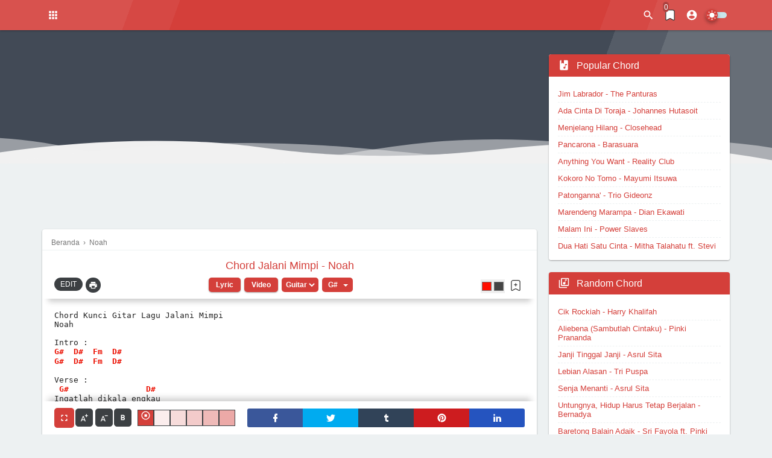

--- FILE ---
content_type: text/html; charset=UTF-8
request_url: https://www.chordfylan.com/2020/03/jalani-mimpi-noah.html
body_size: 63567
content:
<!DOCTYPE html>
<html dir='ltr' lang='id' xml:lang='id' xmlns='http://www.w3.org/1999/xhtml' xmlns:b='http://www.google.com/2005/gml/b' xmlns:data='http://www.google.com/2005/gml/data' xmlns:expr='http://www.google.com/2005/gml/expr'>
<head>
<title>Chord Jalani Mimpi - Noah | Kunci Gitar Dasar Mudah Chordfylan.com</title>
<meta content='Chord Jalani Mimpi - Noah | Kunci Gitar Dasar Mudah Chordfylan.com' property='og:title'/>
<meta content='Chord Jalani Mimpi - Noah | Kunci Gitar Dasar Mudah Chordfylan.com' property='og:image:alt'/>
<meta content='Chord Jalani Mimpi - Noah | Kunci Gitar Dasar Mudah Chordfylan.com' name='twitter:title'/>
<meta content='Chord Jalani Mimpi - Noah | Kunci Gitar Dasar Mudah Chordfylan.com' name='twitter:image:alt'/>
<meta content='Chord Kunci Gitar - ChordFylan.com' property='og:site_name'/>
<meta content='https://blogger.googleusercontent.com/img/b/R29vZ2xl/AVvXsEgVd158_KHKf4cSLxldthgZ86RZ-gGeMIcM0SwuTA-uC5aV673NBaBifShrLNyPDU7EU4VC6dJTdaN-YP4dVSzXY6nYV_DXowyKmI33WGMVvBeh62pkemZqoitn5ZcWmIVSLW-wBVseeCho/s1600/no-image-chordfylan.png' property='og:image'/>
<meta content='https://blogger.googleusercontent.com/img/b/R29vZ2xl/AVvXsEgVd158_KHKf4cSLxldthgZ86RZ-gGeMIcM0SwuTA-uC5aV673NBaBifShrLNyPDU7EU4VC6dJTdaN-YP4dVSzXY6nYV_DXowyKmI33WGMVvBeh62pkemZqoitn5ZcWmIVSLW-wBVseeCho/s1600/no-image-chordfylan.png' name='twitter:image'/>
<meta content='Chord Jalani Mimpi - Noah - Chord Dasar Mudah Kunci Gitar dan Lirik Lagu Jalani Mimpi - Noah' name='description'/>
<meta content='Chord Jalani Mimpi - Noah - Chord Dasar Mudah Kunci Gitar dan Lirik Lagu Jalani Mimpi - Noah' property='og:description'/>
<meta content='Chord Jalani Mimpi - Noah - Chord Dasar Mudah Kunci Gitar dan Lirik Lagu Jalani Mimpi - Noah' name='twitter:description'/>
<!--Gagal merender nodus tema 'meta'.

The expression '"Chord " + data:blog.pageName + ", " + "Kunci Gitar " + data:blog.pageName + ", "  + data:blog.pageName + " Chord " + "' is not valid.
-->
<meta content='Chord,Chord Gitar, Chord Dasar, Chord Mudah, Chord Indonesia, Kunci Gitar,Lirik Lagu,Lagu Indonesia' property='article:tag'/>
<link href='https://www.chordfylan.com/2020/03/jalani-mimpi-noah.html' rel='canonical'/>
<link href='https://www.chordfylan.com/2020/03/jalani-mimpi-noah.html' hreflang='x-default' rel='alternate'/>
<meta content='https://www.chordfylan.com/2020/03/jalani-mimpi-noah.html' property='og:url'/>
<meta content='ChordFylan' name='Author'/>
<link href='https://www.blogger.com/profile/06752219257133929254' rel='me'/>
<link href='https://www.blogger.com/profile/06752219257133929254' rel='author'/>
<link href='https://www.blogger.com/profile/06752219257133929254' rel='publisher'/>
<meta content='ChordFylan' property='article:author'/>
<meta content='324833937865169' property='fb:admins'/>
<meta content='https://www.facebook.com/324833937865169' property='article:author'/>
<meta content='https://www.facebook.com/324833937865169' property='article:publisher'/>
<meta content='@chord_fylan' name='twitter:site'/>
<meta content='@chord_fylan' name='twitter:creator'/>
<link href='https://www.chordfylan.com/favicon.ico' rel='icon' type='image/x-icon'/>
<link href='https://www.chordfylan.com/favicon.ico' rel='apple-touch-icon'/>
<meta content='#D43F3A' name='theme-color'/>
<meta content='#D43F3A' name='msapplication-navbutton-color'/>
<meta content='#D43F3A' name='apple-mobile-web-app-status-bar-style'/>
<meta content='yes' name='apple-mobile-web-app-capable'/>
<meta content='blogger' name='generator'/>
<link href='https://www.blogger.com/openid-server.g' rel='openid.server'/>
<link href='https://www.chordfylan.com/' rel='openid.delegate'/>
<link href='https://www.chordfylan.com/feeds/posts/default' rel='alternate' title='Chord Kunci Gitar - ChordFylan.com - Atom' type='application/atom+xml'/>
<link href='https://www.chordfylan.com/feeds/posts/default?alt=rss' rel='alternate' title='Chord Kunci Gitar - ChordFylan.com - RSS' type='application/rss+xml'/>
<meta content='article' property='og:type'/>
<meta content='id_ID' property='og:locale'/>
<meta content='en_US' property='og:locale:alternate'/>
<meta content='en_GB' property='og:locale:alternate'/>
<meta content='summary_large_image' name='twitter:card'/>
<meta content='width=device-width, initial-scale=1.0, user-scalable=1.0, minimum-scale=1.0, maximum-scale=5.0' name='viewport'/>
<meta content='index, follow, max-image-preview:large, max-snippet:-1, max-video-preview:-1' name='robots'/>
<meta content='text/html; charset=UTF-8' http-equiv='Content-Type'/>
<meta content='all-language' http-equiv='Content-Language'/>
<meta content='IE=Edge' http-equiv='X-UA-Compatible'/>
<meta content='kBJQTQfkMKFMxEN9GlSusVJENq9iQYvYLkG9vo_Gtf8' name='google-site-verification'/>
<meta content='0113FDE57D0635A7953B78A228F7432A' name='msvalidate.01'/>
<meta content='1f6127d1cfdf90ec' name='yandex-verification'/>
<meta content='pjghgc7gnuxwl4iph-f151rjm5vcmfkj3fefgb1q-0titvw00m8cdfajuo4mkcfbr-nkl0rhcvsgtcr3h6qbv4d-pd-61v4znf5pojod93bqhu77ms91cwmljrms5f4f' name='norton-safeweb-site-verification'/>
<meta content='3414cc5390eec48c5eedae0eaefa5e45' name='p:domain_verify'/>
<meta content='SlFKa1FmdGt5TWRmVmpVRVp1bG9ZSVBHa0VocC9janVncktZOGJoRE9QUT01' name='dmca-site-verification'/>
<link crossorigin='' href='https://1.bp.blogspot.com' rel='preconnect dns-prefetch'/>
<link crossorigin='' href='https://2.bp.blogspot.com' rel='preconnect dns-prefetch'/>
<link crossorigin='' href='https://4.bp.blogspot.com' rel='preconnect dns-prefetch'/>
<link crossorigin='' href='https://www.chordfylan.com' rel='preconnect dns-prefetch'/>
<link crossorigin='' href='https://cdnjs.cloudflare.com' rel='preconnect dns-prefetch'/>
<link crossorigin='' href='https://www.blogger.com' rel='preconnect dns-prefetch'/>
<link crossorigin='' href='https://www.google-analytics.com' rel='preconnect dns-prefetch'/>
<link crossorigin='' href='https://cse.google.com' rel='preconnect dns-prefetch'/>
<link crossorigin='' href='https://themes.googleusercontent.com ' rel='preconnect dns-prefetch'/>
<link crossorigin='' href='https://pagead2.googlesyndication.com' rel='preconnect dns-prefetch'/>
<link crossorigin='' href='https://googleads.g.doubleclick.net' rel='preconnect dns-prefetch'/>
<link crossorigin='' href='https://www.gstatic.com' rel='preconnect'/>
<link crossorigin='' href='https://www.googletagservices.com' rel='preconnect dns-prefetch'/>
<link crossorigin='' href='https://static.xx.fbcdn.net' rel='preconnect dns-prefetch'/>
<link crossorigin='' href='https://tpc.googlesyndication.com' rel='preconnect dns-prefetch'/>
<link crossorigin='' href='https://apis.google.com' rel='preconnect dns-prefetch'/>
<link crossorigin='' href='https://fonts.googleapis.com' rel='preconnect dns-prefetch'/>
<link crossorigin='' href='https://ajax.googleapis.com' rel='preconnect dns-prefetch'/>
<link crossorigin='' href='https://www.youtube.com' rel='preconnect dns-prefetch'/>
<link crossorigin='' href='https://www.facebook.com' rel='preconnect dns-prefetch'/>
<link crossorigin='' href='https://connect.facebook.net' rel='preconnect dns-prefetch'/>
<link crossorigin='' href='https://twitter.com' rel='preconnect dns-prefetch'/>
<link crossorigin='' href='https://platform.twitter.com' rel='preconnect dns-prefetch'/>
<link crossorigin='' href='https://syndication.twitter.com' rel='preconnect dns-prefetch'/>
<link crossorigin='' href='https://r.twimg.com' rel='preconnect dns-prefetch'/>
<link crossorigin='' href='https://p.twitter.com' rel='preconnect dns-prefetch'/>
<link crossorigin='' href='https://cdn.api.twitter.com' rel='preconnect dns-prefetch'/>
<link crossorigin='' href='https://raw.githubusercontent.com' rel='preconnect dns-prefetch'/>
<style id='page-skin-1' type='text/css'><!--
/*! normalize.css v3.0.1 | MIT License | git.io/normalize */html{font-family:sans-serif;-ms-text-size-adjust:100%;-webkit-text-size-adjust:100%}body{margin:0}article,aside,details,figcaption,figure,footer,header,hgroup,main,nav,section,summary{display:block}audio,canvas,progress,video{display:inline-block;vertical-align:baseline}audio:not([controls]){display:none;height:0}[hidden],template{display:none}a{background:transparent}a:active,a:hover{outline:0}abbr[title]{border-bottom:1px dotted}b,strong{font-weight:bold}dfn{font-style:italic}h1{font-size:1.2em;margin:.2em 0}mark{background:#ff0;color:#000}small{font-size:80%}sub,sup{font-size:75%;line-height:0;position:relative;vertical-align:baseline}sup{top:-0.5em}sub{bottom:-0.25em}img{border:0}svg:not(:root){overflow:hidden;}figure{margin:1em 40px}hr{-moz-box-sizing:content-box;box-sizing:content-box;height:0}pre{overflow:auto}code,kbd,pre,samp{font-family:monospace,monospace;font-size:1em}button,input,optgroup,select,textarea{color:inherit;font:inherit;margin:0}button{overflow:visible;border:0px;outline:0px;margin:0px;}button,select{text-transform:none}button,html input[type="button"],input[type="reset"],input[type="submit"]{-webkit-appearance:button;cursor:pointer;}button[disabled],html input[disabled]{cursor:default}button::-moz-focus-inner,input::-moz-focus-inner{border:0;padding:0,outline:none;}input{line-height:normal;border:0px;outline:0px}input[type="checkbox"],input[type="radio"]{box-sizing:border-box;padding:0}input[type="number"]::-webkit-inner-spin-button,input[type="number"]::-webkit-outer-spin-button{height:auto}input[type="search"]{-webkit-appearance:textfield;-moz-box-sizing:content-box;-webkit-box-sizing:content-box;box-sizing:content-box}input[type="search"]::-webkit-search-cancel-button,input[type="search"]::-webkit-search-decoration{-webkit-appearance:none}fieldset{border:1px solid #c0c0c0;margin:0 2px;padding:.35em .625em .75em}legend{border:0;padding:0}textarea{overflow:auto}optgroup{font-weight:bold}table{border-collapse:collapse;border-spacing:0}td,th{padding:0}focus{outline:none}
/*
*/
@font-face{font-family:'Google Sans';font-style:normal;font-weight:400;unicode-range:U+0400-045F,U+0490-0491,U+04B0-04B1,U+2116}@font-face{font-family:'Google Sans';font-style:normal;font-weight:400;unicode-range:U+0370-03FF}@font-face{font-family:'Google Sans';font-style:normal;font-weight:400;unicode-range:U+0100-024F,U+0259,U+1E00-1EFF,U+2020,U+20A0-20AB,U+20AD-20CF,U+2113,U+2C60-2C7F,U+A720-A7FF}@font-face{font-family:'Google Sans';font-style:normal;font-weight:400;unicode-range:U+0000-00FF,U+0131,U+0152-0153,U+02BB-02BC,U+02C6,U+02DA,U+02DC,U+2000-206F,U+2074,U+20AC,U+2122,U+2191,U+2193,U+2212,U+2215,U+FEFF,U+FFFD}@font-face{font-family:'Google Sans';font-style:normal;font-weight:500;unicode-range:U+0400-045F,U+0490-0491,U+04B0-04B1,U+2116}@font-face{font-family:'Google Sans';font-style:normal;font-weight:500;unicode-range:U+0370-03FF}@font-face{font-family:'Google Sans';font-style:normal;font-weight:500;unicode-range:U+0100-024F,U+0259,U+1E00-1EFF,U+2020,U+20A0-20AB,U+20AD-20CF,U+2113,U+2C60-2C7F,U+A720-A7FF}@font-face{font-family:'Google Sans';font-style:normal;font-weight:500;unicode-range:U+0000-00FF,U+0131,U+0152-0153,U+02BB-02BC,U+02C6,U+02DA,U+02DC,U+2000-206F,U+2074,U+20AC,U+2122,U+2191,U+2193,U+2212,U+2215,U+FEFF,U+FFFD}
body{background-color:#edf1f2;font-smooth:antialiased;-webkit-font-smoothing:antialiased;-moz-osx-font-smoothing:grayscale;font:normal normal 14px Google Sans, -apple-system, BlinkMacSystemFont, 'Segoe UI', 'Oxygen-Sans', 'Helvetica Neue', Arial, sans-serif;color:#2f303f;padding: 0px !important;margin:0px}a{color:#D43F3A;text-decoration:none;transition:all .3s ease;position:relative}a:hover{color:#4fd953}.hidden{display:none}.invisible{visibility:hidden}.clear{clear:both}.jump-link{display:none}.check{display:none}h2,h3,h4,h5{font-weight:500;line-height:1.25em}h2{font-size:1em}h3{font-size:0.9em}h4{font-size:0.8em}.ripple{background-position:center !important;transition:background 0.5s !important}.svg-icon-24{width:24px;height:24px;vertical-align:middle}button.svg-icon-24-button{border-radius:0px;padding:0px;background:transparent;box-shadow:none}button.svg-icon-24-button:hover{background:none !important}.widget-content img{max-width:100%}.breadcrumbs{font:normal 15px -apple-system, BlinkMacSystemFont, 'Segoe UI', 'Oxygen-Sans', 'Helvetica Neue', Arial, sans-serif;font-size:12px;color:#757575;overflow:hidden;text-overflow:ellipsis;white-space:nowrap;display:block;position:relative;margin:0 auto 15px;border-bottom:1px solid #edf1f2;padding:0px 15px 5px}.breadcrumbs span a{color:#757575}.breadcrumbs span a:hover{color:#4fd953}.breadcrumbs a:hover{color:#4fd953}.post-filter-message{background-color:#d9ffc9;border:1px solid #9bd084;padding:10px;margin-bottom:20px;border-radius:7px;font:normal 15px -apple-system, BlinkMacSystemFont, 'Segoe UI', 'Oxygen-Sans', 'Helvetica Neue', Arial, sans-serif;text-align:center}.post-filter-message span{font-weight:500;font-size:120%}.post-body table{width:100%}.post-body table td,.post-body table caption{border:1px solid #D43F3A;padding:10px;text-align:left;vertical-align:top}.post-body table th{background-color:#D43F3A;font-size:16px;color:#fff;border:1px solid #D43F3A;border-right:1px solid #fff;padding:10px;text-align:center;vertical-align:top}.post-body table th:last-child{border-right:1px solid #D43F3A}.post-body table.tr-caption-container{border:1px solid #D43F3A;margin:0px}.post-body table caption{border:none;font-style:italic}.post-body table td a{line-height:23px}.post-body table td a:hover{margin-left: 10px}.post-body table.tr-caption-container td{border:0;padding:8px;background:#fff;line-height:17px;overflow:hidden;text-align:center;text-overflow:ellipsis;white-space:nowrap;font-weight:500;color:#2f303f}.post-body table.tr-caption-container,.post-body table.tr-caption-container img,.post-body img{height: 100px;right: 20px;position: relative;float: right;z-index: 2;border: 2px solid #ddd}.post-body td.tr-caption{color:#ccc;font-size:80%;padding:0px 8px 8px!important}#HTML3 .widget-content{margin:20px 0px 20px -20px;text-align:center;max-width:100%}#HTML4 .widget-content{margin:auto auto 20px;text-align:center;max-width:100%}.post-body .chordfylanTengah{margin:30px 20px}.post-body .iklanbawah{margin:0 20px}.post-body .box{padding:10px;margin:20px 0px;border-radius:7px}.post-body .box.green{color:#155724;background-color:#d4edda;border:1px solid #c3e6cb}.post-body .box.blue{color:#004085;background-color:#cce5ff;border:1px solid #b8daff}.post-body .box.red{color:#721c24;background-color:#f8d7da;border:1px solid #f5c6cb}.post-body .box.yellow{color:#856404;background-color:#fff3cd;border:1px solid #ffeeba}.post-body pre:before{content:'';display:inline-block;border-left:0px solid #D43F3A;height:100%;position:absolute;left:0px;top:0px}.post-body pre{background-color:#fff;margin:20px;white-space:pre;word-wrap:break-word;overflow:hidden;position:relative;-moz-tab-size:2;-o-tab-size:2;tab-size:2;word-break:normal;user-select:text;-webkit-user-select:text;-khtml-user-select:text;-moz-user-select:text;-ms-user-select:text;user-select:text;-webkit-hyphens:none;-moz-hyphens:none;-ms-hyphens:none;hyphens:none}.post-body pre code{color:#ccc;font-size:13px;max-height:300px;padding:10px 20px;line-height:1.5em;display:block;background:none;border:none;font-family:'source code pro',menlo,consolas,monaco,monospace;white-space:pre-wrap;overflow:auto;user-select:text;-webkit-user-select:text;-khtml-user-select:text;-moz-user-select:text;-ms-user-select:text;user-select:text}.widget h3{margin:0px 0px 10px}.PageList{display:block;width:100%;background-color:#4fd953}.PageList .widget-content{color:#fff;font-size:16px;font-weight:500;max-width:calc(1140px - 20px);margin:auto}.PageList .widget-content .tabs{list-style-type:none;margin:0px auto;padding:0px 20px 0px 0px}.PageList .widget-content .tabs li{padding:10px 0px}.PageList .widget-content .tabs li a{color:#fff}#HTML1 h3.title,#HTML2 h3.title,#HTML3 h3.title,#HTML4 h3.title{display:none}#HTML1 .widget-content{margin-bottom:10px;display:block;text-align:center}#chordfylanHeader{position:sticky;position:-webkit-sticky;top:0px;background-color:#D43F3A;background-image: linear-gradient(110deg,rgba(255,255,255,0.1) 16%,rgba(255,255,255,0.1) 17%,rgba(255,255,255,0.05) 17%,rgba(255,255,255,0.05) 23%,transparent 8.5%,transparent 78%,rgba(255,255,255,0.05) 78%,rgba(255,255,255,0.05) 84%,rgba(255,255,255,0.1) 84%,rgba(255,255,255,0.1));z-index:6;box-shadow:0 1px 3px rgba(0,0,0,.3)}#chordfylanHeader .header-inner #header .widget img{max-height:35px;max-width:100%;display:block}#chordfylanHeader .replaced h1, #chordfylanHeader .replaced h2, #chordfylanHeader .header-inner #header #HTML404{display:none}#chordfylanHeader .header-inner{display:-webkit-box;display:-webkit-flex;display:-moz-box;display:-ms-flexbox;display:flex;align-items:center;justify-content:space-between;color:#fff;margin:auto;max-width:1140px;padding:5px 0px;height:40px}#chordfylanHeader .header-inner a{text-align:left}#chordfylanHeader .header-inner .widget h1,#chordfylanHeader .header-inner .widget h2{margin:0px;color:#fff;font-weight:600;letter-spacing:2px;text-transform:uppercase;font-size:24px;white-space:nowrap}#chordfylanHeader .header-inner .widget h1::first-letter,#chordfylanHeader .header-inner .widget h2::first-letter{background-color:#fff;color:#D43F3A;padding:0px 5px;margin-right:3px;font-weight:500;letter-spacing:0px}#chordfylanHeader .header-inner .widget p{display:none;margin-bottom:0px;color:#fff;text-align:left}#chordfylanHeader .header-inner .header-right{display:flex;flex-wrap:nowrap;align-items:center;position:relative;margin-right:5px}#chordfylanHeader .header-inner label{cursor:pointer;display:block;background-position:center;padding:8px;transition:all .5s linear}#chordfylanHeader .header-inner .Switchbtn label{padding:0px}#chordfylanHeader .header-inner label:hover{border-radius:100px;background:rgba(0,0,0,.2) radial-gradient(circle, transparent 2%, rgba(0,0,0,.2) 2%) center/15000%}#chordfylanHeader .header-inner label:active, #chordfylanHeader .header-inner label:active{border-radius:100px;background-color:rgba(0,0,0,.1);background-size:100%;transition:background 0s}#chordfylanHeader .header-inner svg{width:20px;vertical-align:-4px;transition:all .3s ease}#chordfylanHeader .header-inner svg path{fill:#fff;transition:all .3s ease}#chordfylanHeader .header-inner .chordfylanMenu{margin-right:10px}#chordfylanHeader .header-inner .chordfylanMenu .MenuList{opacity:0;visibility:hidden;position:absolute;top:0px;box-shadow:0 1px 3px rgba(0,0,0,.12), 0 1px 2px rgba(0,0,0,.24);transition:all .3s ease;min-width:350px}#chordfylanHeader .header-inner .chordfylanMenu .MenuList ul{margin:0px;padding:0px;background-color:#2f303f}#chordfylanHeader .header-inner .chordfylanMenu .MenuList ul > li{list-style-type:none;position:relative;border-bottom:1px solid rgba(255,255,255,.1)}#chordfylanHeader .header-inner .chordfylanMenu .MenuList ul > li:last-child{border-bottom:0px}#chordfylanHeader .header-inner .chordfylanMenu .MenuList ul > li > a{color:#ffffff;padding:12px;font-weight:500;font-size:14px;display:flex;justify-content:space-between}#chordfylanHeader .header-inner .chordfylanMenu .MenuList ul li:hover a, #chordfylanHeader .header-inner .chordfylanMenu .MenuList ul li.open a{background-color:rgba(255,255,255,.1)}#chordfylanHeader .header-inner .chordfylanMenu .MenuList ul li ul{white-space:nowrap}#chordfylanHeader .header-inner .chordfylanMenu .MenuList ul li ul li a{font:normal 15px -apple-system, BlinkMacSystemFont, 'Segoe UI', 'Oxygen-Sans', 'Helvetica Neue', Arial, sans-serif;font-size:12px;font-weight:500;padding:12px}#chordfylanHeader .header-inner .chordfylanMenu .MenuList ul > li > ul{background-color:#e67e22;background-image: linear-gradient(110deg,rgba(255,255,255,0.1) 16%,rgba(255,255,255,0.1) 17%,rgba(255,255,255,0.05) 17%,rgba(255,255,255,0.05) 23%,transparent 8.5%,transparent 78%,rgba(255,255,255,0.05) 78%,rgba(255,255,255,0.05) 84%,rgba(255,255,255,0.1) 84%,rgba(255,255,255,0.1))}#chordfylanHeader .header-inner .chordfylanMenu .MenuList ul > li > ul > li{border-bottom:1px solid rgba(0,0,0,.2);height:35px}#chordfylanHeader .header-inner .chordfylanMenu .MenuList ul li a:not(:only-child):after{content:'';background:url("data:image/svg xml,<svg viewBox='0 0 24 24' xmlns='http://www.w3.org/2000/svg'><path d='M7.41,8.58L12,13.17L16.59,8.58L18,10L12,16L6,10L7.41,8.58Z' fill='#fff'/></svg>") no-repeat center center;width:20px;height:20px;display:inline-block;vertical-align:middle;margin-left:3px;transition:all .3s ease}#chordfylanHeader .header-inner .chordfylanMenu .MenuList ul > li.open > a:not(:only-child):after{transform:rotate(180deg)}#chordfylanHeader .header-inner .chordfylanMenu .icon .open{display:block}#chordfylanHeader .header-inner .chordfylanMenu .icon .close{display:none}#chordfylanHeader .header-inner .chordfylanMenu .check:checked ~ .MenuList{opacity:1;visibility:visible;top:50px;transition:all .3s ease;overflow:hidden;max-height:calc(100vh - 50px)}#chordfylanHeader .header-inner .chordfylanMenu .check:checked ~ .icon .open{display:none}#chordfylanHeader .header-inner .chordfylanMenu .check:checked ~ .icon .close{display:block}#chordfylanHeader .header-inner .header-right .chordfylanSearch{}#chordfylanHeader .header-inner .header-right .chordfylanSearch .search .input{}#chordfylanHeader .header-inner .header-right .chordfylanSearch .search .icon{}#chordfylanHeader .header-inner .header-right .chordfylanSearch .search .icon .open{display:block}#chordfylanHeader .header-inner .header-right .chordfylanSearch .search .icon .close{display:none}#chordfylanHeader .header-inner .header-right .chordfylanSearch .search .check:checked ~ .input, #chordfylanHeader .header-inner .header-right .chordfylanSearch{}#chordfylanHeader .header-inner .header-right .chordfylanSearch .search .check:checked ~ .icon .open{display:none}#chordfylanHeader .header-inner .header-right .chordfylanSearch .search .check:checked ~ .icon .close{}#chordfylanHeader .header-inner .header-right .chordfylanSearch .search .check:checked ~ .icon:hover{}#chordfylanHeader .header-inner .header-right .chordfylanSearch .search .check:checked ~ .icon > svg path{}#chordfylanHeader .header-inner .header-right .check:checked ~ .NavMenu{opacity:1;visibility:visible;top:45px;transition:all .3s ease}#chordfylanHeader .header-inner .header-right .chordfylanNavigation .NavMenu{opacity:0;visibility:hidden;position:absolute;right:0px;top:0px;background-color:#fff;color:#3c4043;font-size:14px;box-shadow:0 16px 24px 2px rgba(0,0,0,0.14), 0 6px 30px 5px rgba(0,0,0,0.12), 0 8px 10px -5px rgba(0,0,0,0.4);transition:all .3s ease}#chordfylanHeader .header-inner .header-right .chordfylanNavigation .NavMenu:before, #chordfylanHeader .header-right .chordfylanNavigation .NavMenu:after{content:'';top:-8px;right:8px;border-color:transparent;border-bottom-color:#e6e6e6;border-style:dashed dashed solid;border-width:0 8.5px 8.5px;position:absolute;z-index: 1;height: 0;width: 0}#chordfylanHeader .header-inner .header-right .chordfylanNavigation .NavMenu:before{border-bottom-color:rgba(0,0,0,.25)}#chordfylanHeader .header-right .chordfylanNavigation .NavMenu img{max-width:50px;max-height:50px;border-radius:100px;border:1px solid #fff}#chordfylanHeader .header-inner .header-right .chordfylanNavigation .NavMenu ul{margin:0px;padding:0px}#chordfylanHeader .header-inner .header-right .chordfylanNavigation .NavMenu ul li{list-style-type:none;transition:all .3s ease}#chordfylanHeader .header-inner .header-right .chordfylanNavigation .NavMenu ul li:hover{background:#e6e6e6}#chordfylanHeader .header-inner .header-right .chordfylanNavigation .NavMenu ul li a{color:#3c4043;display:block;padding:10px 16px}#chordfylanHeader .header-inner .header-right .chordfylanNavigation .NavMenu ul li svg{width:24px;height:24px;vertical-align:middle;margin-right:10px}#chordfylanHeader .header-inner .header-right .chordfylanNavigation .NavMenu ul li svg path{fill:#3c4043}#chordfylanHeader .header-inner .header-right .chordfylanNavigation .NavMenu ul li.head{background-color:#e6e6e6;display:flex;align-items:center;padding:10px 16px}#chordfylanHeader .header-inner .header-right .chordfylanNavigation .NavMenu ul li.head svg{width:16px;height:16px;position:relative;left:-7px}#chordfylanHeader .header-inner .header-right .chordfylanNavigation .NavMenu ul li.head svg path{fill:#4285F4;stroke:#fff;stroke-width:3px;paint-order:stroke}#chordfylanHeader .header-inner .header-right .chordfylanNavigation .NavMenu ul li.head ul{line-height:24px}#chordfylanHeader .header-inner .header-right .chordfylanNavigation .NavMenu ul li.head ul li{padding:0px;font-size:16px;white-space:nowrap}#chordfylanHeader .header-inner .header-right .chordfylanNavigation .NavMenu ul li.head ul li.name{font-weight:500}#chordfylanHeader .header-inner .header-right .chordfylanNavigation .NavMenu ul li.head ul li.follow a{background-color:#4285F4;color:#fff;font-size:.65rem;font-weight:500;padding:2px 10px;border-radius:25px;display:inline-block}#chordfylanHeader .header-inner .header-right .chordfylanNavigation .NavMenu ul li.head ul li.follow a:hover{background-color:#D43F3A}.chordfylanNavigation .NavMenu ul li.head ul li.follow a:before{content:'';display:inline-block;width:15px;height:15px;margin-right:3px;margin-left:-3px;vertical-align:-4px;background:url("data:image/svg+xml,%3Csvg viewBox='0 0 24 24' xmlns='http://www.w3.org/2000/svg'%3E%3Cpath d='M12,20C7.59,20 4,16.41 4,12C4,7.59 7.59,4 12,4C16.41,4 20,7.59 20,12C20,16.41 16.41,20 12,20M12,2A10,10 0 0,0 2,12A10,10 0 0,0 12,22A10,10 0 0,0 22,12A10,10 0 0,0 12,2M13,7H11V11H7V13H11V17H13V13H17V11H13V7Z' fill='%23fff'/%3E%3C/svg%3E") center no-repeat;}#chordfylanHeader .header-inner .header-right .chordfylanNavigation .NavMenu ul li.social{background-color:#e6e6e6;display:flex;justify-content:space-between;padding:0px 16px}#chordfylanHeader .header-inner .header-right .chordfylanNavigation .NavMenu ul li.social a{padding:16px 10px;z-index:1;position:relative}#chordfylanHeader .header-inner .header-right .chordfylanNavigation .NavMenu ul li.social a:hover:before{content:'';position:absolute;z-index:-1;margin:auto;background:rgba(0,0,0,.1);border-radius:100px;width:40px;height:40px;top:0px;bottom:0px;left:0px;right:0px;transition:opacity .3s linear}#chordfylanHeader .header-inner .header-right .chordfylanNavigation .NavMenu ul li.social svg{margin:0px}#chordfylanHeader .header-inner .header-right .chordfylanNavigation .NavMenu ul li.social.facebook svg{fill:#3a579a}#chordfylanHeader .header-inner .header-right .chordfylanNavigation .NavMenu ul li.social .twitter svg{fill:#00abf0}#chordfylanHeader .header-inner .header-right .chordfylanNavigation .NavMenu ul li.social.instagram svg path{fill:#9c27b0}#chordfylanHeader .header-inner .header-right .chordfylanNavigation .NavMenu ul li.social .blogger svg path{fill:#dc7950}#chordfylanHeader .header-inner .header-right .chordfylanNavigation .NavMenu ul li.social .ytube svg path{fill:#ff0000}#chordfylanHeader .header-inner .header-right .chordfylanNavigation .NavMenu ul li.social a:hover svg, #chordfylanHeader .header-right .chordfylanNavigation .NavMenu ul li.social a.instagram:hover svg path{fill:#2f303f}main{display:block;max-width:1140px;margin:0px auto;padding:0px 20px;position:relative}#chordfylan{display:inline-block;margin:20px auto auto;width:100%;padding:0px}#main{width:calc((100% - 300px) - 20px);max-width:820px;float:left}.chordfylanTitle{display:block;padding:0px;margin:0px}.chordfylanTitle.content{background-color:#424a56;background-image: linear-gradient(110deg,transparent 75%,rgba(255,255,255,0.1) 75%,rgba(255,255,255,0.1) 81.5%,rgba(255,255,255,0.2) 0%,rgba(255,255,255,0.2));padding:10px 20px 210px;margin-bottom:-200px;position:relative}.chordfylanTitle .inner{max-width:1140px;margin:auto}.chordfylanTitle .inner .breadcrumb{font-size:13px;background-color:rgba(0,0,0,.5);color:#fff}.blog-note{margin-bottom:20px;background: #c9e6ec;background-image: linear-gradient(110deg,rgba(255,255,255,0.1) 16%,rgba(255,255,255,0.1) 17%,rgba(255,255,255,0.05) 17%,rgba(255,255,255,0.05) 23%,transparent 8.5%,transparent 78%,rgba(255,255,255,0.05) 78%,rgba(255,255,255,0.05) 84%,rgba(255,255,255,0.1) 84%,rgba(255,255,255,0.1));padding: 20px;border-radius: 4px}.chordfylanTitle .inner .title{font-size:2em;font-weight:500;color:#fff;margin:0px;display:block;line-height:1.5em}.blog-note{margin-bottom:20px;background: #c9e6ec;background-image: linear-gradient(110deg,rgba(255,255,255,0.1) 16%,rgba(255,255,255,0.1) 17%,rgba(255,255,255,0.05) 17%,rgba(255,255,255,0.05) 23%,transparent 8.5%,transparent 78%,rgba(255,255,255,0.05) 78%,rgba(255,255,255,0.05) 84%,rgba(255,255,255,0.1) 84%,rgba(255,255,255,0.1));padding: 20px;border-radius: 4px}.judulnote{font-size:120%;margin-bottom:10px}.gsc-webResult.gsc-result, .gsc-results .gsc-imageResult{border-color: #b0c4de;background-color: #b0c4de}.gs-bidi-start-align.gs-visibleUrl.gs-visibleUrl-long,.gsc-url-top,.gs-webResult .gs-snippet, .gs-imageResult .gs-snippet, .gs-fileFormatType{display:none}.gsc-results .gsc-cursor-box .gsc-cursor-current-page,.gsc-results .gsc-cursor-box .gsc-cursor-page{padding:5px 8px}.gsc-results .gsc-cursor-box .gsc-cursor-current-page{background-color:#D43F3A}.blog-posts{display:-webkit-box;display:-webkit-flex;display:-moz-box;display:-ms-flexbox;display:flex;flex-wrap:wrap;justify-content:space-between}.blog-posts .infeed{with:100%:display:block;padding:0px;margin-bottom:20px}.post-outer h2.post-title.entry-title{font-size:15px;margin:5px 0px;padding:0px 15px}.post-outer h2.post-title.entry-title a{color:#424a56}.post-outer{display:-webkit-box;display:-webkit-flex;display:-moz-box;display:-ms-flexbox;display:flex;flex-wrap:wrap;background-color:#f8fafa;width:calc((100% / 2) - 10px);margin:0px 0px 20px 0px;box-shadow:0 1px 3px rgba(0,0,0,.12), 0 1px 2px rgba(0,0,0,.24);border-radius:4px}.post-outer:nth-of-type(2n){margin-right:0px}.post-outer .post{align-self:flex-start}.blog-posts .post-outer .post .post-body .post-snippet{display:none;padding:0px 10px 15px;color:#757575;font:normal 15px -apple-system, BlinkMacSystemFont, 'Segoe UI', 'Oxygen-Sans', 'Helvetica Neue', Arial, sans-serif;font-size:13px}.blog-posts .post-outer .post .post-footer{display:none;margin-bottom:5px;padding:10px 15px;position:relative}.blog-posts.stream .post-outer .post .post-footer{display:-webkit-box;display:-webkit-flex;display:-moz-box;display:-ms-flexbox;display:flex;flex-wrap:wrap;align-items:center;justify-content:space-between;margin-bottom:15px;padding:0px 20px}.blog-posts.stream .post-outer .post .post-footer .right{display:block;transition:all .3s ease}.blog-posts.stream .post-outer .post .post-footer .left img{float:left;max-width:20px;max-height:20px;border-radius:100px;vertical-align:middle;margin-right:10px}.blog-posts.stream .post-outer .post .post-footer .left .post-author a{color:#D43F3A}.blog-posts.stream .post-outer .post .post-footer .left .post-author{font-size:12px;font-weight:500}.blog-posts.stream .post-outer .post .post-footer .left .post-timestamp{position:static;white-space:nowrap;background-color:transparent;border-radius:0px;padding:0px}.blog-posts.stream .post-outer .post .post-footer .left .post-timestamp a{color:#757575;font-size:10px}.post-outer .post-footer-bottom{display:-webkit-box;display:-webkit-flex;display:-moz-box;display:-ms-flexbox;display:flex;justify-content:space-between;padding:10px 15px;color:#757575;font-weight:500;font-size:12px;overflow:hidden;white-space:nowrap;align-self:flex-end;width:100%;border-top:1px solid #ddd}.post-outer .post-footer-bottom .post-labels{float:right;overflow:hidden;text-overflow:ellipsis}.post-outer .post-footer-bottom .post-labels:before{content:'';display:inline-block;width:15px;height:15px;margin-right:3px;vertical-align:-3px;background:url("data:image/svg+xml,%3Csvg viewBox='0 0 24 24' xmlns='http://www.w3.org/2000/svg'%3E%3Cpath d='M11,14C12,14 13.05,14.16 14.2,14.44C13.39,15.31 13,16.33 13,17.5C13,18.39 13.25,19.23 13.78,20H3V18C3,16.81 3.91,15.85 5.74,15.12C7.57,14.38 9.33,14 11,14M11,12C9.92,12 9,11.61 8.18,10.83C7.38,10.05 7,9.11 7,8C7,6.92 7.38,6 8.18,5.18C9,4.38 9.92,4 11,4C12.11,4 13.05,4.38 13.83,5.18C14.61,6 15,6.92 15,8C15,9.11 14.61,10.05 13.83,10.83C13.05,11.61 12.11,12 11,12M18.5,10H20L22,10V12H20V17.5A2.5,2.5 0 0,1 17.5,20A2.5,2.5 0 0,1 15,17.5A2.5,2.5 0 0,1 17.5,15C17.86,15 18.19,15.07 18.5,15.21V10Z' fill='%23757575'/%3E%3C/svg%3E") no-repeat center center;
background-size:20px;}.post-outer .post-footer-bottom .post-labels a{color:#D43F3A}.blog-posts.stream .post-outer, .blog-posts.single .post-outer{display:block;width:100%;background:transparent;border-radius:0px;box-shadow:none}.blog-posts.stream .post-outer .post, .blog-posts.single .post-outer .post{background-color:#fff;padding:15px 0px;box-shadow:0 1px 3px rgba(0,0,0,.12), 0 1px 2px rgba(0,0,0,.24);border-radius:4px}.blog-posts.stream .post-outer .post-body{font:normal 15px -apple-system, BlinkMacSystemFont, 'Segoe UI', 'Oxygen-Sans', 'Helvetica Neue', Arial, sans-serif;line-height:1.5em}.blog-posts.stream .post-outer .post-body a:after{content:'';position: absolute;width:100%;height:2px;bottom:-3px;left:0px;background-color:#4fd953;visibility:hidden;-webkit-transform:scaleX(0);transform:scaleX(0);-webkit-transition: all .15s ease-in-out 0s;transition:all .15s ease-in-out 0s}.blog-posts.stream .post-outer .post-body a:hover:after{visibility:visible;-webkit-transform:scaleX(1);transform:scaleX(1)}.blog-posts.stream .post-outer .post-body .separator img{margin:auto;display:block;text-align:center}.blog-posts.stream .post-outer h1.post-title.entry-title,.blog-posts.single .post-outer h1.post-title.entry-title{text-align:center;font:bold 30px Google Sans, -apple-system, BlinkMacSystemFont, 'Segoe UI', 'Oxygen-Sans', 'Helvetica Neue', Arial, sans-serif;font-size:1.3em;font-weight:500}.blog-posts.stream .post-outer .post-body .iklanAtas ins{display:block;margin:auto auto 20px;text-align:center}.blog-posts.stream .post-outer .post-body .iklanBawah ins{display:block;margin:20px 20px auto;text-align:center}.alternatename{position: absolute!important;clip: rect(1px,1px,1px,1px);}.blog-posts.stream .post-outer .post-body .bacajuga{display:block;margin:20px}.blog-posts.stream .post-outer .post-body .bacajuga .judul{background-color:#D43F3A;background-image: linear-gradient(110deg,rgba(255,255,255,0.1) 16%,rgba(255,255,255,0.1) 17%,rgba(255,255,255,0.05) 17%,rgba(255,255,255,0.05) 23%,transparent 8.5%,transparent 78%,rgba(255,255,255,0.05) 78%,rgba(255,255,255,0.05) 84%,rgba(255,255,255,0.1) 84%,rgba(255,255,255,0.1));color:#fff;display:block;font-weight:500;font-size:16px;padding:7px 15px;border-radius:3px 3px 0px 0px}.blog-posts.stream .post-outer .post-body .bacajuga .judul:before{content:'';display:inline-block;width:20px;height:20px;margin-right:7px;vertical-align:-4px;background:url("data:image/svg+xml,%3Csvg viewBox='0 0 24 24' xmlns='http://www.w3.org/2000/svg'%3E%3Cpath d='M20 18V8H4V18H20M20 6C21.1 6 22 6.89 22 8V18C22 19.1 21.1 20 20 20H4C2.89 20 2 19.1 2 18L2 6C2 4.89 2.89 4 4 4H10L12 6H20M18 9V11H16V15C16 16.11 15.11 17 14 17C12.9 17 12 16.11 12 15C12 13.9 12.9 13 14 13C14.17 13 14.34 13 14.5 13.06V9H18Z' fill='%23fff'/%3E%3C/svg%3E") center no-repeat;}.blog-posts.stream .post-outer .post-body .bacajuga ul{margin:0px;border:1px solid rgba(217, 83, 79, 0.50);border-radius:0px 0px 3px 3px;padding:10px 15px;border-top:0px}.blog-posts.stream .post-outer .post-body .bacajuga ul li{line-height:1.5em;list-style-type:none;padding:2px 0;font-size:13px;border-bottom:1px dotted rgba(0,0,0,.25)}.blog-posts.stream .post-outer .post-body .bacajuga ul li:before{content:'';display:inline-block;width:17px;height:17px;margin-right:5px;vertical-align:-4px;background:url("data:image/svg+xml,%3Csvg viewBox='0 0 24 24' xmlns='http://www.w3.org/2000/svg'%3E%3Cpath d='M16,9V7H12V12.5C11.58,12.19 11.07,12 10.5,12A2.5,2.5 0 0,0 8,14.5A2.5,2.5 0 0,0 10.5,17A2.5,2.5 0 0,0 13,14.5V9H16M12,2A10,10 0 0,1 22,12A10,10 0 0,1 12,22A10,10 0 0,1 2,12A10,10 0 0,1 12,2Z' fill='%23333333'/%3E%3C/svg%3E") center no-repeat;}.blog-posts.stream .post-outer .post-body .bacajuga ul li:first-child{padding-top:0px}.blog-posts.stream .post-outer .post-body .bacajuga ul li:last-child{border:0px;padding-bottom:0px}.post-label2{margin-top: 2px;border-top: 1px solid rgba(217, 83, 79, 0.50);}.blog-posts.stream .post-outer .chordfylanShare{display:-webkit-box;display:-webkit-flex;display:-moz-box;display:-ms-flexbox;display:flex;z-index:5;flex-wrap:nowrap;align-items:center;background-color:#fff;padding:0px 20px;box-shadow: 0px -15px 10px -10px rgba(0,0,0,.2);position:sticky;position:-webkit-sticky;bottom:0px}.blog-posts.stream .post-outer .chordfylanShare svg{width:17px;height:17px;vertical-align:-4px}.blog-posts.stream .post-outer .chordfylanShare svg path{fill:#fff}.blog-posts.stream .post-outer .chordfylanShare .aaa1{display:-webkit-box;display:-webkit-flex;display:-moz-box;display:-ms-flexbox;display:flex;flex-wrap:nowrap;background: #3c4043;color:#fff;margin:0px 2px;padding:0px 7px;font-weight:500;font-size:13px;border-radius: 5px}.blog-posts.stream .post-outer .chordfylanShare .aaa2{display:-webkit-box;display:-webkit-flex;display:-moz-box;display:-ms-flexbox;display:flex;flex-wrap:nowrap;background: #3c4043;color:#fff;margin-right:10px;padding:0px 7px;font-weight:500;font-size:13px;border-radius: 5px}.blog-posts.stream .post-outer .chordfylanShare a{width:100%;padding:7px 0px;text-align:center;box-shadow:none}.blog-posts.stream .post-outer .chordfylanShare a:last-child{border-radius:0px 3px 3px 0px}.blog-posts.stream .post-outer .chordfylanShare a.facebook{background-color:#3a579a;border-radius:3px 0px 0px 3px}.blog-posts.stream .post-outer .chordfylanShare a.twitter{background-color:#00abf0}.blog-posts.stream .post-outer .chordfylanShare a.tumblr{background-color:#314358}.blog-posts.stream .post-outer .chordfylanShare a.pinterest{background-color:#cd1c1f}.blog-posts.stream .post-outer .chordfylanShare a.linkedin{background-color:#2554BF}.blog-posts.stream .post-outer .chordfylanShare a.whatsapp{background-color:#4dc247;display:none}.blog-pager{display:-webkit-box;display:-webkit-flex;display:-moz-box;display:-ms-flexbox;display:flex;justify-content:center;margin-top:20px;color:#fff}.blog-pager a{color:#fff}.blog-pager .blog-pager-newer-link, .blog-pager .blog-pager-older-link, .blog-pager .home-link{background-color:#D43F3A;padding:15px;box-shadow:0 1px 3px rgba(0,0,0,.12), 0 1px 2px rgba(0,0,0,.24);border-radius:100px;font:16px Google Sans, -apple-system, BlinkMacSystemFont, 'Segoe UI', 'Oxygen-Sans', 'Helvetica Neue', Arial, sans-serif;font-weight:500}.blog-pager .blog-pager-newer-link svg, .blog-pager .blog-pager-older-link svg, .blog-pager .home-link svg{fill:#fff;width:30px;height:30px;vertical-align:-10px}.blog-pager .home-link{margin:0px 30px}.blog-posts.stream .post-outer .blog-pager{margin:20px 0px 0px;justify-content:space-between}.blog-posts.stream .post-outer .blog-pager .blog-pager-newer-link, .blog-posts.stream .post-outer .blog-pager .blog-pager-older-link, .blog-posts.stream .post-outer .blog-pager .home-link{padding:2px 10px}.blog-posts.stream .post-outer .blog-pager .home-link{background-color:#4fd953;margin:0px;cursor:not-allowed}.blog-posts.stream .post-outer .blog-pager .home-link svg{width:24px;height:24px;vertical-align:bottom}#chordfylanFooter{background-color:#424a56;margin-top:20px;color:#edf1f2}#chordfylanFooter a{color:#4fd953}#chordfylanFooter .footer-inner{display:-webkit-box;display:-webkit-flex;display:-moz-box;display:-ms-flexbox;display:flex;align-items:flex-start;justify-content:space-between;max-width:1140px;margin:auto}#chordfylanFooter .footer-inner h3.title{font-size:17px;color:#fff;margin-top:0px;border-bottom:1px dashed #fff;padding-bottom:10px}#chordfylanFooter .footer-inner .widget{margin-bottom:40px}#chordfylanFooter .footer-inner .widget .widget-content{font:normal 15px -apple-system, BlinkMacSystemFont, 'Segoe UI', 'Oxygen-Sans', 'Helvetica Neue', Arial, sans-serif;font-size:14px;margin-top:15px}#chordfylanFooter .footer-inner .section{width:calc(100% / 3)}#chordfylanFooter .footer-inner .section .widget{margin:20px 40px 20px 0px}#footer .widget:nth-of-type(1), #footer .widget:nth-of-type(2), #footer .widget:nth-of-type(3){display:inline-block;width:calc((100% / 3) - 30px);margin-bottom:10px}#footer .widget:nth-of-type(1), #footer .widget:nth-of-type(2){margin-right:40px}#footer .widget .widget-content{padding:10px}#chordfylanFooter .attribution{display:block;padding:20px 40px;margin:auto;font:normal 15px -apple-system, BlinkMacSystemFont, 'Segoe UI', 'Oxygen-Sans', 'Helvetica Neue', Arial, sans-serif;font-size:13px}#chordfylanFooter .attribution .left{display:inline-block}#chordfylanFooter .attribution .right{float:right}#sidebar,#sidebarSticky{width:100%;max-width:300px;margin-left:20px;float:right}#sidebar img,#sidebarSticky img,#footer img{max-width:100%}#sidebar .widget{background-color:#fff;border-radius:4px;box-shadow:0 1px 3px rgba(0,0,0,.12), 0 1px 2px rgba(0,0,0,.24);margin-bottom:20px}#sidebar .widget h3.title{background-color:#D43F3A;color:#fff;font-size:16px;margin:0px;padding:8px 15px;border-radius:4px 4px 0px 0px}#sidebar .widget ul,.footer-inner .widget ul{list-style:none;margin:0px;padding:0px}#sidebar .widget ul li,.footer-inner .widget ul li{font-size: 13px;line-height: normal}#sidebar .widget ul li:nth-of-type(2n), .footer-inner .widget ul li:nth-of-type(2n){margin-right:0px}#sidebar .widget ul li ul,.footer-inner .widget ul li ul{margin-left:1em}#sidebar .widget .widget-content{background-color:#fff;padding:15px;border-radius:0px 0px 4px 4px}#sidebar #HTML2, #sidebar #HTML2 .widget-content{background-color:transparent;padding:0px;border-radius:0px;box-shadow:none}.PopularPosts h3.title:before{content:'';display:inline-block;width:20px;height:20px;vertical-align:-4px;margin-right:7px;background:url("data:image/svg+xml,%3Csvg viewBox='0 0 24 24' xmlns='http://www.w3.org/2000/svg'%3E%3Cpath d='M18,22H6A2,2 0 0,1 4,20V4C4,2.89 4.9,2 6,2H7V9L9.5,7.5L12,9V2H18A2,2 0 0,1 20,4V20A2,2 0 0,1 18,22M13,15A2,2 0 0,0 11,17A2,2 0 0,0 13,19A2,2 0 0,0 15,17V12H18V10H14V15.27C13.71,15.1 13.36,15 13,15Z' fill='%23fff'/%3E%3C/svg%3E") no-repeat center center;}#HTML7 h3.title:before{content:'';display:inline-block;width:20px;height:20px;vertical-align:-4px;margin-right:7px;background:url("data:image/svg xml,<svg viewBox='0 0 24 24' xmlns='http://www.w3.org/2000/svg'><path d='M16,9H13V14.5A2.5,2.5 0 0,1 10.5,17A2.5,2.5 0 0,1 8,14.5A2.5,2.5 0 0,1 10.5,12C11.07,12 11.58,12.19 12,12.5V7H16V9M12,2A10,10 0 0,1 22,12A10,10 0 0,1 12,22A10,10 0 0,1 2,12A10,10 0 0,1 12,2M12,4A8,8 0 0,0 4,12A8,8 0 0,0 12,20A8,8 0 0,0 20,12A8,8 0 0,0 12,4Z' fill='#fff'/></svg>") no-repeat center center;animation: chordfylanSpin 2s linear infinite normal}#HTML8 h3.title:before{content:'';display:inline-block;width:20px;height:20px;vertical-align:-4px;margin-right:7px;background:url("data:image/svg+xml,%3Csvg viewBox='0 0 24 24' xmlns='http://www.w3.org/2000/svg'%3E%3Cpath d='M20,2H8A2,2 0 0,0 6,4V16A2,2 0 0,0 8,18H20A2,2 0 0,0 22,16V4A2,2 0 0,0 20,2M20,16H8V4H20M12.5,15A2.5,2.5 0 0,0 15,12.5V7H18V5H14V10.5C13.58,10.19 13.07,10 12.5,10A2.5,2.5 0 0,0 10,12.5A2.5,2.5 0 0,0 12.5,15M4,6H2V20A2,2 0 0,0 4,22H18V20H4' fill='%23fff'/%3E%3C/svg%3E") no-repeat center center;}#sidebarSticky{position:sticky;position:-webkit-sticky;top:60px}#sidebarSticky .widget h3.title{margin:10px}#sidebarSticky .widget h3.title:before{content: '';display: inline-block;width: 20px;height: 20px;vertical-align: -3px;border-radius: 3px;margin-right: 3px;background:#D43F3A url("data:image/svg+xml,%3Csvg viewBox='0 0 24 24' xmlns='http://www.w3.org/2000/svg'%3E%3Cpath d='M21,3V15.5A3.5,3.5 0 0,1 17.5,19A3.5,3.5 0 0,1 14,15.5A3.5,3.5 0 0,1 17.5,12C18.04,12 18.55,12.12 19,12.34V6.47L9,8.6V17.5A3.5,3.5 0 0,1 5.5,21A3.5,3.5 0 0,1 2,17.5A3.5,3.5 0 0,1 5.5,14C6.04,14 6.55,14.12 7,14.34V6L21,3Z' fill='%23fff'/%3E%3C/svg%3E") no-repeat center center;background-size: 13px 13px}.footer-inner .PopularPosts .widget-content{padding:0px}.PopularPosts .widget-content .post{clear:both;padding:5px 0px;border-bottom:1px dashed #edf1f2}.PopularPosts .widget-content .post:last-child{margin-bottom:0px;padding-bottom:0px;border:0px}.PopularPosts .widget-content .item-content{display:inline-block;width:100%}.PopularPosts .widget-content .item-content .item-thumbnail{float:left;overflow:hidden;line-height:0px;margin-right:15px}#PopularPosts1 .widget-content .item-content .item-thumbnail img{padding:0px;transition:all .3s ease;border-radius:100px;max-width:50px}.PopularPosts .widget-content .item-content h3.post-title{margin:0px;font-size:13px}.PopularPosts .widget-content .item-content .item-snippet{overflow:hidden;padding-top:5px;font:normal 15px -apple-system, BlinkMacSystemFont, 'Segoe UI', 'Oxygen-Sans', 'Helvetica Neue', Arial, sans-serif;font-size:12px}.feelingluck{font-size:13px;border-bottom:1px dashed #edf1f2;word-break:break-word;padding:6px 0;color:#D43F3A;font-weight:500}#random-posts ul{list-style:none;margin:0;padding:0}#random-posts li{border-bottom:1px dashed #edf1f2;word-break:break-word;padding:6px 0}#random-posts li a{color:#D43F3A;font-weight:500}#random-posts li a:hover{color:#4fd953}collapsible{-webkit-transition:height .3s cubic-bezier(.4,0,.2,1);transition:height .3s cubic-bezier(.4,0,.2,1)}.collapsible,.collapsible>summary{display:block;overflow:hidden}.collapsible>:not(summary){display:none}.collapsible[open]>:not(summary){display:block}.collapsible:focus,.collapsible>summary:focus{outline:none}.collapsible>summary{cursor:pointer;display:block;padding:0}.collapsible:focus>summary,.collapsible>summary:focus{background-color:transparent}.collapsible>summary::-webkit-details-marker{display:none}.collapsible-title{-webkit-box-align:center;-webkit-align-items:center;-ms-flex-align:center;align-items:center;display:-webkit-box;display:-webkit-flex;display:-ms-flexbox;display:flex;position:relative}.collapsible-title svg{fill:#fff}.collapsible-title .title{-webkit-box-flex:1;-webkit-flex:1 1 auto;-ms-flex:1 1 auto;flex:1 1 auto;-webkit-box-ordinal-group:1;-webkit-order:0;-ms-flex-order:0;order:0;overflow:hidden;text-overflow:ellipsis;white-space:nowrap}#sidebar .collapsible-title .chevron-down,#sidebar .collapsible[open] .collapsible-title .chevron-up{opacity:1;visibility:visible;position:absolute;right:15px;transition:all .3s ease}#sidebar .collapsible-title .chevron-up,#sidebar .collapsible[open] .collapsible-title .chevron-down{opacity:0;visibility:hidden;position:absolute;right:15px;transition:all .3s ease}.footer-inner .collapsible-title .chevron-down,.footer-inner .collapsible[open] .collapsible-title .chevron-up{opacity:1;visibility:visible;position:absolute;right:0px;top:0px;transition:all .3s ease}.footer-inner .collapsible-title .chevron-up,.footer-inner .collapsible[open] .collapsible-title .chevron-down{opacity:0;visibility:hidden;position:absolute;right:0px;top:0px;transition:all .3s ease}#sidebar .Label li,#sidebar .Label span.label-size{background-color:#D43F3A}#chordfylanFooter .footer-inner .Label a{color:#fff}.footer-inner .Label li,.footer-inner .Label span.label-size{background-color:#4fd953}#sidebar .Label li,#sidebar .Label span.label-size,.footer-inner .Label li,.footer-inner .Label span.label-size{border-radius:3px;margin:0px 7px 7px 0px;transition:all .3s ease}#sidebar .Label li:hover,#sidebar .Label span.label-size:hover{background-color:#2f303f}.footer-inner .Label li:hover,.footer-inner .Label span.label-size:hover{background-color:#D43F3A}#blog-pager.number{color:#D43F3A;font-weight:500;flex-wrap:wrap;margin-top:0px;align-items:center}#blog-pager.number a,#blog-pager.number .current,#blog-pager.number .last{padding:5px 10px;margin:15px 10px 0px 0px;border-radius:3px;box-shadow:0 1px 3px rgba(0,0,0,.12), 0 1px 2px rgba(0,0,0,.24)}#blog-pager.number a{background-color:#fff;color:#D43F3A;cursor:pointer}#blog-pager.number a:hover,#blog-pager.number .current{background-color:#D43F3A;color:#fff}#blog-pager.number .current{cursor:not-allowed}#blog-pager.number .dot{margin-right:10px;font-size:30px}#chordfylan404{text-align:center;margin:auto;font-weight:700;font-size:45px;position:fixed;width:100%;height:100%;line-height:2em;z-index:9999}#chordfylan404 #error-text{position:relative;font-size:40px;top:50%;right:50%;transform:translate(50%,-50%)}#chordfylan404 #error-text a{color:#888;text-decoration:none}#chordfylan404 #error-text p{margin:0!important;letter-spacing:.5px}#chordfylan404 #error-text span{color:#D43F3A;font-size:100px}#chordfylan404 #error-text a.back{background-color:#D43F3A;color:#fff;padding:10px 20px;font-size:20px;transition:all .3s ease}#chordfylan404 #error-text a.back:hover{background-color:#ff9800}#chordfylan404 #error-text #copyright{font-size:16px;font-weight:500}#chordfylan404 #error-text #copyright a{color:#D43F3A}#chordfylanAdBlock{background-color:#000;padding:0;position:fixed;bottom:0;left:0;top:0px;right:0;z-index:1000;height:auto}#chordfylanAdBlock svg{width:100px;height:100px;display:block;margin:auto auto 20px;text-align:center}#chordfylanAdBlock svg path{fill:#fff}#chordfylanAdBlock a{color:#ffe88b}#chordfylanAdBlock a:hover{color:#ffe88b;text-decoration:underline}#chordfylanAdBlock .isiAds{background-color:#e74c3c;color:#fff;max-width:400px;border-radius:10px;position:absolute;text-align:center;padding:20px 30px;margin:auto;top:30%;left:0;right:0;font-size:1.5rem;font-weight:400;line-height:1.5em;overflow:hidden;box-shadow:0 20px 10px -10px rgba(0,0,0,.15);border:15px solid rgba(0,0,0,.1);transition:all .6s cubic-bezier(.25,.8,.25,1);transform-origin:bottom center;transform:rotateX(0deg) rotateY(0deg) rotateZ(0deg) scale(1);animation:chordfylanWobble .5s;-moz-animation: chordfylanWobble .5s;-webkit-animation:chordfylanWobble .5s;-o-animation:chordfylanWobble .5s}#chordfylanNoScript{background-color:#000;padding:0;position:fixed;bottom:0;left:0;top:0px;right:0;z-index:1000;height:auto}#chordfylanNoScript svg{width:100px;height:100px;display:block;margin:auto auto 20px;text-align:center}#chordfylanNoScript svg path{fill:#fff}#chordfylanNoScript .isi{background:#D43F3A;color:#fff;max-width:400px;border-radius:10px;position:absolute;text-align:center;padding:20px 30px;margin:auto;top:30%;left:0;right:0;font-size:1.5rem;font-weight:400;line-height:1.5em;overflow:hidden;box-shadow:0 20px 10px -10px rgba(0,0,0,.15);border:15px solid rgba(0,0,0,.1);transition:all .6s cubic-bezier(.25,.8,.25,1);transform-origin:bottom center;transform:rotateX(0deg) rotateY(0deg) rotateZ(0deg) scale(1);animation:chordfylanWobble .5s;-moz-animation: chordfylanWobble .5s;-webkit-animation:chordfylanWobble .5s;-o-animation:chordfylanWobble .5s}#chordfylanPagination{display:-webkit-box;display:-webkit-flex;display:-moz-box;display:-ms-flexbox;display:flex;flex-wrap:wrap;align-items:center;justify-content:center;font-weight:500}#chordfylanPagination:before{content:'PAGES';margin-right:10px;margin-top:7px}#chordfylanPagination a,#chordfylanPagination .selected{color:#fff;padding:7px 15px;margin:10px 10px 0px 0px;border-radius:4px;box-shadow:0 1px 3px rgba(0,0,0,.12), 0 1px 2px rgba(0,0,0,.24)}#chordfylanPagination a{background-color:#D43F3A}#chordfylanPagination a:last-child{margin-right:0px}#chordfylanPagination a:hover{background-color:#424a56}#chordfylanPagination a:hover:before{display:none}#chordfylanPagination a:after{display:none}#chordfylanPagination .selected{background-color:#424a56;cursor:not-allowed}#blog-pager.stream a,#blog-pager.stream span{color:#D43F3A;padding:0px;overflow:hidden;line-height:initial;display:block;width:100%;border:0px;background-color:transparent;box-shadow:none;border-radius:0px;transition:all .3s ease}#blog-pager.stream a:hover{color:#4fd953}#blog-pager.stream .blog-pager-newer-link{text-align:left}#blog-pager.stream .blog-pager-older-link{text-align:right}#blog-pager.stream .blog-pager-newer-link span:first-child,#blog-pager .blog-pager-older-link span:first-child,#blog-pager .home-link span:first-child{font-size:20px;color:#424a56;text-transform:uppercase;margin-bottom:10px}#blog-pager.stream .blog-pager-newer-link span:last-child, #blog-pager .blog-pager-older-link span:last-child,#blog-pager .home-link span:last-child{display:block;line-height:24px;font-weight:400}#blog-pager.stream .blog-pager-newer-link span:last-child:hover,#blog-pager .blog-pager-older-link span:last-child:hover{color:#4fd953;transition:all .3s ease}#blog-pager .home-link span:last-child{color:#424a56}#blog-pager.stream .blog-pager-older-link span:first-child:after{content:'';margin-left:5px;width:25px;height:25px;vertical-align:-5px;display:inline-block;background:url("data:image/svg xml,<svg viewBox='0 0 24 24' xmlns='http://www.w3.org/2000/svg'><path d='M4,10V14H13L9.5,17.5L11.92,19.92L19.84,12L11.92,4.08L9.5,6.5L13,10H4Z' fill='#2f303f'/></svg>") center center / 25px no-repeat}#blog-pager.stream .blog-pager-newer-link span:first-child:before{content:'';margin-right:5px;width:25px;height:25px;vertical-align:-5px;display:inline-block;background:url("data:image/svg xml,<svg viewBox='0 0 24 24' xmlns='http://www.w3.org/2000/svg'><path d='M20,10V14H11L14.5,17.5L12.08,19.92L4.16,12L12.08,4.08L14.5,6.5L11,10H20Z' fill='#2f303f'/></svg>") center center / 25px no-repeat}#blog-pager.stream .home-link span:first-child:before{content:'';margin-right:5px;width:23px;height:23px;vertical-align:-4px;display:inline-block;background:url("data:image/svg xml,<svg viewBox='0 0 24 24' xmlns='http://www.w3.org/2000/svg'><path d='M12,11.5A2.5,2.5 0 0,1 9.5,9A2.5,2.5 0 0,1 12,6.5A2.5,2.5 0 0,1 14.5,9A2.5,2.5 0 0,1 12,11.5M12,2A7,7 0 0,0 5,9C5,14.25 12,22 12,22C12,22 19,14.25 19,9A7,7 0 0,0 12,2Z' fill='#2f303f'/></svg>") center center / 23px no-repeat}[data-tooltip]:hover{position: relative}[data-tooltip]:hover:after{background-color: #000000;background-color: rgba(0, 0, 0, 0.7);-webkit-box-shadow: 0px 0px 3px 1px rgba(50, 50, 50, 0.4);-moz-box-shadow: 0px 0px 3px 1px rgba(50, 50, 50, 0.4);box-shadow: 0px 0px 3px 1px rgba(50, 50, 50, 0.4);-webkit-border-radius: 5px;-moz-border-radius: 5px;border-radius: 5px;color: #FFFFFF;font-size: 12px;font-style: italic;content: attr(data-tooltip);margin-bottom: 10px;top: 130%;left: 0;padding: 4px 8px;position: absolute;width: auto;min-width: 100px;max-width: 400px;word-wrap: break-word;z-index: 9999}#jumpsearch{position:relative;}
@keyframes chordfylanSpin{from{transform:rotate(0deg)}to{transform:rotate(360deg)}}@-webkit-keyframes chordfylanSpin{from{-webkit-transform:rotate(0deg)}to{-webkit-transform:rotate(360deg)}}@keyframes chordfylanWobble{0%{transform:scale(0) rotate(-54deg) translatey(40px)}45%{transform:scale(1.1) rotate(20deg) translatey(0px)}60%{transform:scale(1) rotate(-15deg) translatey(0px)}77%{transform:scale(1) rotate(10deg) translatey(0px)}100%{transform:translatey(0)}}@-webkit-keyframes chordfylanWobble{0%{transform:scale(0) rotate(-54deg) translatey(40px)}45%{transform:scale(1.1) rotate(20deg) translatey(0px)}60%{transform:scale(1) rotate(-15deg) translatey(0px)}77%{transform:scale(1) rotate(10deg) translatey(0px)}100%{transform:translatey(0)}}@-moz-keyframes chordfylanWobble{0%{transform:scale(0) rotate(-54deg) translatey(40px)}45%{transform:scale(1.1) rotate(20deg) translatey(0px)}60%{transform:scale(1) rotate(-15deg) translatey(0px)}77%{transform:scale(1) rotate(10deg) translatey(0px)}100%{transform:translatey(0)}}@-webkit-keyframes chordfylanRing{0%{-webkit-transform: rotateZ(0)}1%{-webkit-transform: rotateZ(30deg)}3%{-webkit-transform: rotateZ(-28deg)}5%{-webkit-transform: rotateZ(34deg)}7%{-webkit-transform: rotateZ(-32deg)}9%{-webkit-transform: rotateZ(30deg)}11%{-webkit-transform: rotateZ(-28deg)}13%{-webkit-transform: rotateZ(26deg)}15%{-webkit-transform: rotateZ(-24deg)}17%{-webkit-transform: rotateZ(22deg)}19%{-webkit-transform: rotateZ(-20deg)}21%{-webkit-transform: rotateZ(18deg)}23%{-webkit-transform: rotateZ(-16deg)}25%{-webkit-transform: rotateZ(14deg)}27%{-webkit-transform: rotateZ(-12deg)}29%{-webkit-transform: rotateZ(10deg)}31%{-webkit-transform: rotateZ(-8deg)}33%{-webkit-transform: rotateZ(6deg)}35%{-webkit-transform: rotateZ(-4deg)}37%{-webkit-transform: rotateZ(2deg)}39%{-webkit-transform: rotateZ(-1deg)}41%{-webkit-transform: rotateZ(1deg)}43%{-webkit-transform: rotateZ(0)}100%{-webkit-transform: rotateZ(0)}}@-moz-keyframes chordfylanRing{0%{-moz-transform: rotate(0)}1%{-moz-transform: rotate(30deg)}3%{-moz-transform: rotate(-28deg)}5%{-moz-transform: rotate(34deg)}7%{-moz-transform: rotate(-32deg)}9%{-moz-transform: rotate(30deg)}11%{-moz-transform: rotate(-28deg)}13%{-moz-transform: rotate(26deg)}15%{-moz-transform: rotate(-24deg)}17%{-moz-transform: rotate(22deg)}19%{-moz-transform: rotate(-20deg)}21%{-moz-transform: rotate(18deg)}23%{-moz-transform: rotate(-16deg)}25%{-moz-transform: rotate(14deg)}27%{-moz-transform: rotate(-12deg)}29%{-moz-transform: rotate(10deg)}31%{-moz-transform: rotate(-8deg)}33%{-moz-transform: rotate(6deg)}35%{-moz-transform: rotate(-4deg)}37%{-moz-transform: rotate(2deg)}39%{-moz-transform: rotate(-1deg)}41%{-moz-transform: rotate(1deg)}43%{-moz-transform: rotate(0)}100%{-moz-transform: rotate(0)}}@keyframes chordfylanRing{0%{transform: rotate(0)}1%{transform: rotate(30deg)}3%{transform: rotate(-28deg)}5%{transform: rotate(34deg)}7%{transform: rotate(-32deg)}9%{transform: rotate(30deg)}11%{transform: rotate(-28deg)}13%{transform: rotate(26deg)}15%{transform: rotate(-24deg)}17%{transform: rotate(22deg)}19%{transform: rotate(-20deg)}21%{transform: rotate(18deg)}23%{transform: rotate(-16deg)}25%{transform: rotate(14deg)}27%{transform: rotate(-12deg)}29%{transform: rotate(10deg)}31%{transform: rotate(-8deg)}33%{transform: rotate(6deg)}35%{transform: rotate(-4deg)}37%{transform: rotate(2deg)}39%{transform: rotate(-1deg)}41%{transform: rotate(1deg)}43%{transform: rotate(0)}100%{transform: rotate(0)}}@media screen and (max-width:840px){main{padding:0px}#main{float:none;width:100%}#chordfylan{width:auto;padding:0px 20px;display:block}.post-outer h2.post-title.entry-title{font-size:18px}#sidebar,#sidebarSticky{float:none;max-width:100%;margin-left:0px;margin-top:20px}#sidebar #HTML2, #sidebar #HTML2 .widget-content{text-align:center}#chordfylanFooter .footer-inner .section:first-child .widget{margin-left:20px}#chordfylanFooter .footer-inner .section:last-child .widget{margin-right:20px}#chordfylanFooter .attribution{padding:20px}}@media screen and (max-width:640px){#chordfylanHeader .header-inner{display:inline-block;width:100%}#chordfylanHeader .header-inner .widget h1,#chordfylanHeader .header-inner .widget h2{white-space:nowrap;overflow:hidden;text-overflow:ellipsis}#chordfylanHeader .header-inner #header,#chordfylanHeader .header-inner .chordfylanMenu{display:inline-block;max-width:calc(100% - 150px);vertical-align:middle;white-space:nowrap;overflow:hidden;text-overflow:ellipsis}#chordfylanHeader .header-inner .chordfylanMenu .MenuList{min-width:auto;width:100%}#chordfylanHeader .header-inner .header-right{float:right}#chordfylanHeader .header-inner .header-right .chordfylanSearch .search .check:checked ~ .input, #chordfylanHeader .header-inner .header-right .chordfylanSearch .search .input:focus{}.PopularPosts .widget-content .post:not(:first-child) .item-content .container{padding:10px}.PopularPosts .widget-content .post:not(:first-child) .item-content .container h3.post-title{font-size:16px}.chordfylanTitle.content{padding:20px 20px 180px}.chordfylanTitle .inner .title{font-size:1.3em}.blog-posts.stream .post-outer h1.post-title.entry-title, .blog-posts.single .post-outer h1.post-title.entry-title{font-size:1em}#chordfylan{padding:0px}.post-outer h2.post-title.entry-title{font-size:12px}.post-outer{margin:0px 0px 5px 0px}.post-outer .post-footer-bottom{font-size:9px;padding :5px 10px}.post-outer .post-footer-bottom .post-labels:before{height:10px;width:10px;background-size: 12px;vertical-align: -2px}#blog-pager.number a,#blog-pager.number .current,#blog-pager.number .last{font-size:12px}.blog-posts.stream .post-outer .post, .blog-posts.single .post-outer .post{border-radius:4px}.blog-posts .post-outer .post .post-footer{padding:7px 10px}.blog-posts .post-outer .post .post-footer .left .post-author{font-size:12px}.blog-posts .post-outer .post .post-footer .left .post-timestamp{right:10px;top:10px}.blog-posts .post-outer .post .post-footer .left .post-timestamp a{font-size:10px}#blog-pager.stream{display:block;width:100%}#blog-pager.stream .blog-pager-newer-link,#blog-pager.stream .blog-pager-older-link,#blog-pager.stream .home-link{display: block;text-align: center}#blog-pager.stream .blog-pager-older-link{margin-top:20px}.PopularPosts .widget-content .item-content .item-snippet{font-size:11px}#chordfylanRelated ul{padding:10px 10px 0px}#chordfylanRelated ul li{width: calc((100% / 2) - 5px);margin-right:10px}#chordfylanRelated ul li:nth-of-type(3n){margin-right:10px}#chordfylanRelated ul li:nth-of-type(2n){margin-right:0px}#chordfylanRelated ul li a.judul{font-size:12px;padding:10px 0px 10px}#chordfylanFooter .footer-inner{display:block}#chordfylanFooter .footer-inner .section{width:100%}#chordfylanFooter .footer-inner .section .widget{width:auto;margin:20px 10px 40px}#chordfylanFooter .footer-inner .section:first-child .widget{margin-left:10px;padding-top:20px}#chordfylanFooter .footer-inner .section:last-child .widget{margin-right:10px;margin-bottom:20px}#chordfylanFooter .footer-inner .widget{margin-bottom:20px}#chordfylanFooter .attribution{padding:10px;text-align:center}#chordfylanFooter .attribution .right{float:none;margin-top:5px}#chordfylan404{line-height:1em}#chordfylan404 #error-text{font-size:20px}#chordfylan404 #error-text span{font-size:60px}#chordfylan404 #error-text a.back{padding:5px 10px;font-size:15px}.blog-posts.stream .post-outer .chordfylanShare{padding:10px 0px}}@media screen and (max-width:480px){#chordfylanHeader .header-inner .widget h1,#chordfylanHeader .header-inner .widget h2{font-size:20px}#chordfylanHeader .header-inner #header .widget img{max-width:200px}#chordfylanHeader .header-inner .chordfylanMenu{margin-right:5px}.PopularPosts .widget-content .post:first-child .item-content .container{bottom:0px}.PopularPosts .widget-content .post:first-child .item-content .container h3.post-title{font-size:22px}.PopularPosts .widget-content .post:not(:first-child) .item-content .container h3.post-title{font-size:12px}.PopularPosts .widget-content .post .item-content .item-thumbnail img{max-width:100vw}.blog-posts{display:block}.post-outer{width:100%}.breadcrumbs{font-size:12px;margin-bottom:10px}.blog-posts.stream .post-outer .post-body .bacajuga,.post-body pre{margin:20px 5px}.blog-posts.stream .post-outer .post-body .bacajuga ul li{padding:5px 0;}.post-outer h2.post-title.entry-title{font-size:18px}.blog-posts.stream .post-outer .post,.blog-posts.single .post-outer .post{padding:10px}}@media screen and (max-width:360px){.PopularPosts .widget-content .post:first-child .item-content .container h3.post-title{font-size:20px}}@media screen and (max-width:320px){.post-outer h2.post-title.entry-title{font-size:14px}}
/* Post Tool */
.songtools{text-align:center;padding:5px 8px;position:sticky;background:#fff;z-index:5;top:50px;height:30px;margin-bottom:2px;box-shadow: 0px 15px 10px -10px rgba(0,0,0,.2);}.lbd ul {display: inline;color: #666666;font-family: Tahoma;font-size: 11px;list-style-type: none;white-space: nowrap;text-align:center;}.lbd li {display: inline;font-size: 9pt;margin:3px;}.lbd li:first-child{margin-left:-40px;}ul.lbd{margin:0 0 3em;padding: 0px;}
li.lbd2{float:right;}span.borderedd {display: inline-block;background: #D43F3A;color: #fff;padding: 0 12px;text-decoration: none;border-radius: 5px;border: 0;line-height: 2em!important;font: inherit;cursor: pointer;position: relative;box-shadow: 0 1px 3px rgba(0,0,0,.12), 0 1px 2px rgba(0,0,0,.24);}span.borderedd:active{border-radius: 0px;background: #000;}.borderedd,.lbd .select{display:inline-block;background:#D43F3A;color: #fff;text-decoration: none;border-radius: 5px;line-height:2em!important;font-weight:bold;cursor:pointer;position:relative}.lbd .select {padding: 0px;}.lbd .select::after {content:'';display: block;position: absolute;top: 50%;right: 8px;margin-top: -1px;border: 4px solid transparent;border-top-color: inherit;}.lbd .select select option,.lbd #ddlChord-div select option {background: #7f8c8d;}.lbd .select select {margin: 0;padding: 0 25px 0 10px;background: none;border: 0;font: inherit;color: inherit;cursor: pointer;-webkit-appearance: none;appearance: none;position: relative;z-index: 4;}.lbd #ddlChord-div{display: inline-block;padding: 0 3px;background: #D43F3A;color: #fff;text-decoration: none;border-radius: 5px;line-height: 2em!important;font-weight: bold;cursor: pointer;position: relative;}.lbd #ddlChord-div select {background:#D43F3A;border:0;cursor: pointer;}.lbd #ddlChord-div select:hover {color:#000}.borderedd a:active, .lbd .select:active,.chord {color: #D43F3A; font-size: 10pt; line-height: 14px;font-family:monospace,monospace;}.song {font-size:13px;line-height:1.2em;color:#222;font-family:monospace,monospace}.download {color: #666666; font-family: &#39;Times New Roman&#39;, monospace;text-align: center;}span.c{font-weight:600;color:#EB0F00;line-height: 16px;}span.on:hover,span.c:hover{cursor:help;}span.d{opacity:1;}.colorchord{width: 20px;height: 23px;vertical-align: -3px;padding: 0;cursor: pointer;}.cc{color: #222;font-weight: bold;background: #eee;padding: 1px 5px;line-height: 1.7em;border-radius: 2px;}.songabout h2 {color:#D43F3A;font-size: 105%;font-weight: 700;margin: 0;}.gg{border:1px solid #D43F3A;padding-left:10px;display: block;border-left: 5px solid #9A3135;}input#editsong{padding: 4px 10px;background: #3c4043;border-radius: 100px;color: #fff;font-weight: 500;float: left;}input#editsong:hover{color:#4fd953;}.sendbutton{display:none;float:left;}.printbutton{margin-left:5px;background: #3c4043;border-radius: 100px;color:#fff;font-weight: 500;float: left;}.printbutton svg{width: 15px;height: 15px;vertical-align: -7px;padding: 5px;}.screenbox{position:fixed;right:0px;top:55%;z-index:9;width: 20px;height: 100px;display: flex;justify-content: center;align-items: center;}.screenonoff{font-size: 14px;padding: 5px 14px;background: #3c4043;border-top-left-radius: 10px;border-top-right-radius: 10px;color: #fff;transform: rotate(-90deg);white-space: nowrap;}
/* TOOLS */
.transpose-keys{display:none;}.ui-tooltip {padding: 5px;position: absolute;z-index: 9999;	max-width: 300px;}.ui-widget-content {border: 1px solid #ddd;background: #fff;color: #333;}.ui-widget-content a {color: #333;}
.ui-widget-header a {color: #333;}.ui-widget-shadow {-webkit-box-shadow: 0px 0px 5px #ddd;box-shadow: 0px 0px 5px #ddd;}.ui-widget input,.ui-widget select,.ui-widget textarea,.ui-widget button {font-size: 12px;padding:5px 10px;margin-top:4px;border-radius:5px;}.jtab {height:200px;}.jtab.chordonly {height:120px;}.jtab.tabonly {height:100px;}
#piano{display:table;margin:auto auto 20px auto}ul#piano li{list-style:none;float:left;display:inline;background:#aaa;width:15px;position:relative}ul#piano li a,ul#piano li div.anchor{display:block;height:70px;background:#fff;background:-webkit-linear-gradient(-30deg,#f5f5f5,#fff);background:-moz-linear-gradient(-30deg,#f5f5f5,#fff);background:-ms-linear-gradient(-30deg,#f5f5f5,#fff);background:-o-linear-gradient(-30deg,#f5f5f5,#fff);background:linear-gradient(-30deg,#f5f5f5,#fff);border:1px solid #ccc;-webkit-box-shadow:inset 0 1px 0 #fff,inset 0 -1px 0 #fff,inset 1px 0 0 #fff,inset -1px 0 0 #fff,0 4px 3px rgba(0,0,0,.7);-moz-box-shadow:inset 0 1px 0 #fff,inset 0 -1px 0 #fff,inset 1px 0 0 #fff,inset -1px 0 0 #fff,0 4px 3px rgba(0,0,0,.7);box-shadow:inset 0 1px 0 #fff,inset 0 -1px 0 #fff,inset 1px 0 0 #fff,inset -1px 0 0 #fff,0 4px 3px rgba(0,0,0,.7);-webkit-border-radius:0 0 3px 3px;-moz-border-radius:0 0 3px 3px;border-radius:0 0 3px 3px}ul#piano li a,ul#piano li div.anchor div{height:inherit;display:table-cell;vertical-align:bottom;width:13px}ul#piano li a,ul#piano li div.anchor p.circle{border-radius:50%;background:#000;width:8px;height:8px;margin:auto auto 7px auto}ul#piano li span{position:absolute;top:0;left:-5px;width:9px;height:35px;background:#333;background:-webkit-linear-gradient(-20deg,#333,#000,#333);background:-moz-linear-gradient(-20deg,#333,#000,#333);background:-ms-linear-gradient(-20deg,#333,#000,#333);background:-o-linear-gradient(-20deg,#333,#000,#333);background:linear-gradient(-20deg,#333,#000,#333);z-index:10;border-width:1px 2px 7px;border-style:solid;border-color:#666 #222 #111 #555;-webkit-box-shadow:inset 0 -1px 2px rgba(255,255,255,.4),0 2px 3px rgba(0,0,0,.4);-moz-box-shadow:inset 0 -1px 2px rgba(255,255,255,.4),0 2px 3px rgba(0,0,0,.4);box-shadow:inset 0 -1px 2px rgba(255,255,255,.4),0 2px 3px rgba(0,0,0,.4);-webkit-border-radius:0 0 2px 2px;-moz-border-radius:0 0 2px 2px;border-radius:0 0 2px 2px}ul#piano li span div{height:inherit;display:table-cell;vertical-align:bottom;width:13px}ul#piano li span p.circle{border-radius:50%;background:#fff;width:5px;height:5px;margin:auto auto 8px auto}.speedbarul{display:inline-flex;padding: 0px;}.speedbar {list-style-type:none;border:1px solid #3c4043;height:15px;}.capt {font-family:arial;font-size:8pt;color:#000000;}.speedbar1 {font-size:10pt;text-align:center;width:20px;line-height:12px;background:#D43F3A;list-style-type:none;border:1px solid #424242;height:20px;}.speedbar2 {font-size:11pt;text-align:center;width:25px;background:#D43F3A;list-style-type:none;border:1px solid #424242;height:25px;}.speedbar2:hover{background:#D43F3A;}.speedbar3 {list-style-type:none;border:1px solid #3c4043;height:25px;}.videoyoutube{text-align:center;margin:auto;width:100%;}.video-responsive{position:relative;padding-bottom:56.25%;height:0;overflow:hidden}.video-responsive iframe{padding:5px;position:absolute;top:0;left:0;width:100%;height:100%;border:0;z-index:4}#wrap{margin:20px auto;text-align:center}.video-responsive::before{content:&#39;Memuat video...&#39;}#ad-slot{min-height:90px;}
/* Baru Ditambahkan */
#rent-side {padding: 0px 10px;background: #D43F3A;border-radius: 4px;background-image: linear-gradient(110deg,rgba(255,255,255,0.1) 16%,rgba(255,255,255,0.1) 17%,rgba(255,255,255,0.05) 17%,rgba(255,255,255,0.05) 23%,transparent 8.5%,transparent 78%,rgba(255,255,255,0.05) 78%,rgba(255,255,255,0.05) 84%,rgba(255,255,255,0.1) 84%,rgba(255,255,255,0.1));box-shadow: 0 2px 2px 0 rgba(0, 0, 0, 0.04), 0 3px 1px -2px rgba(0, 0, 0, 0.05), 0 1px 5px 0 rgba(0, 0, 0, 0.04);}.daftar-recent-post ul.recent-post-invision{margin:0;padding:0;}#rent-side .recent-post-invision li{overflow:hidden;padding:10px;border-bottom:1px dashed #dddddd}
#rent-side .recent-post-invision li:last-child {border:0;}#rent-side .recent-post-invision li .item-content{padding-bottom:0em;}#rent-side .recent-post-invision li h3{display:block;background:transparent;margin:0px;padding:0;font-size:13px;border:0;font-weight:400;text-align:left;letter-spacing:initial;text-transform:none;}#rent-side .recent-post-invision li a{color:#fff;}
#rent-side .recent-post-invision li a:hover{color:#ff9800;margin:10px}#rent-side .recent-post-invision li .item-content .recent-meta-data{display:none;font-size:11px;color:#999}#rent-side .recent-post-invision li .item-content #rent-side .recent-post-invision li p,#rent-side .recent-post-invision li h3:before,#rent-side .recent-post-invision li h3:after{display:none;}
/* Font Sizer */
.font-size-50 .song {font-size:75%;line-height:1.0em;}.font-size-60 .song {font-size:80%;line-height:1.1em;}.font-size-70 .song {font-size:85%;line-height:1.2em;}.font-size-80 .song {font-size:90%}.font-size-90 .song {font-size:95%}.font-size-100 .song {font-size:100%}.font-size-110 .song {font-size:105%}.font-size-120 .song {font-size:110%}.font-size-130 .song {font-size:115%}.font-size-140 .song {font-size:120%}.font-size-150 .song {font-size:125%}.font-size-160 .song {font-size:130%}.font-size-170 .song {font-size:135%}.font-size-180 .song {font-size:140%}.font-size-190 .song {font-size:145%}.font-size-200 .song {font-size:150%}.autoscroll-box {width: 20px;height: 120px;background-color:#D43F3A;display: flex;justify-content: center;align-items: center;border-top-left-radius: 10px;border-bottom-left-radius: 10px;}.text-autoscroll{transform: rotate(-90deg);white-space: nowrap;color: #fff;font-size: 16px;}.screen-box {width: 20px;height: 100px;background-color:#D43F3A;display: flex;justify-content: center;align-items: center;border-top-left-radius: 10px;border-bottom-left-radius: 10px;}.text-screen{transform: rotate(-90deg);white-space: nowrap;color: #fff;font-size: 16px;}
/* Night Mode */
.Switchbtn{right:35px;display:inline-block;align-items:center;z-index:0}.togglenight{display:none;}.togglenight + .togglenight-btn{outline:0;display:inline-block;width:35px;height:10px;position:relative;cursor:pointer;margin-left:5px;-webkit-user-select:none;-moz-user-select:none;-ms-user-select:none;user-select:none;}.togglenight + .togglenight-btn:after,.togglenight + .togglenight-btn:before{position:relative;display:block;content:&quot;&quot;;width:50%;height:100%}.togglenight-switch + .togglenight-btn{background:#c9e6ec;border-radius:99em;transition:all .2s ease}.togglenight-switch + .togglenight-btn:after{content:'';border-radius:100px;background:#fff url("data:image/svg+xml,%3Csvg viewBox='0 0 24 24' xmlns='http://www.w3.org/2000/svg'%3E%3Cpath d='M3.55,18.54L4.96,19.95L6.76,18.16L5.34,16.74M11,22.45C11.32,22.45 13,22.45 13,22.45V19.5H11M12,5.5A6,6 0 0,0 6,11.5A6,6 0 0,0 12,17.5A6,6 0 0,0 18,11.5C18,8.18 15.31,5.5 12,5.5M20,12.5H23V10.5H20M17.24,18.16L19.04,19.95L20.45,18.54L18.66,16.74M20.45,4.46L19.04,3.05L17.24,4.84L18.66,6.26M13,0.55H11V3.5H13M4,10.5H1V12.5H4M6.76,4.84L4.96,3.05L3.55,4.46L5.34,6.26L6.76,4.84Z' fill='%23fff'/%3E%3C/svg%3E") center / 17px no-repeat;transition:left 0.3s cubic-bezier(0.175,0.885,0.32,1.275),padding 0.3s ease,margin 0.3s ease;position:absolute;width:20px;height:20px;top:-5px;left:0;box-shadow:0 3px 6px rgba(0,0,0,0.16),0 3px 6px rgba(0,0,0,0.23);background-color:#D43F3A;}.togglenight-switch:checked + .togglenight-btn{background:#c9e6ec}.togglenight:checked + .togglenight-btn:after{content:'';left:50%;background:#c9e6ec url("data:image/svg+xml,%3Csvg viewBox='0 0 24 24' xmlns='http://www.w3.org/2000/svg'%3E%3Cpath d='M17.75,4.09L15.22,6.03L16.13,9.09L13.5,7.28L10.87,9.09L11.78,6.03L9.25,4.09L12.44,4L13.5,1L14.56,4L17.75,4.09M21.25,11L19.61,12.25L20.2,14.23L18.5,13.06L16.8,14.23L17.39,12.25L15.75,11L17.81,10.95L18.5,9L19.19,10.95L21.25,11M18.97,15.95C19.8,15.87 20.69,17.05 20.16,17.8C19.84,18.25 19.5,18.67 19.08,19.07C15.17,23 8.84,23 4.94,19.07C1.03,15.17 1.03,8.83 4.94,4.93C5.34,4.53 5.76,4.17 6.21,3.85C6.96,3.32 8.14,4.21 8.06,5.04C7.79,7.9 8.75,10.87 10.95,13.06C13.14,15.26 16.1,16.22 18.97,15.95M17.33,17.97C14.5,17.81 11.7,16.64 9.53,14.5C7.36,12.31 6.2,9.5 6.04,6.68C3.23,9.82 3.34,14.64 6.35,17.66C9.37,20.67 14.19,20.78 17.33,17.97Z' fill='%23fff'/%3E%3C/svg%3E") center / 17px no-repeat;background-color: #D43F3A;}
/* Button Dark Mode */
.nightmode{display:inline-block;float:right;margin-top:3px;position:absolute;right:9px;top:0;z-index:999}.nightmode svg{width:24px;height:24px;vertical-align:-5px;background-repeat:no-repeat!important;content:''}.nightmode svg path{fill:#fff}.nightmode .check:checked~.NavMenu{opacity:1;visibility:visible;top:45px;min-width:200px;transition:none;z-index:2}.iconmode{cursor:pointer;display:block;padding:8px;background-position:center;transition:linear}.iconmode:hover{border-radius:100px;background:radial-gradient(circle,transparent 2%,rgba(0,0,0,.2) 2%) center/15000% rgba(0,0,0,.2)}.check,.nightmode .check:checked~.iconmode .openmode,.nightmode .iconmode .closemode{display:none}.nightmode .check:checked~.iconmode .closemode,.nightmode .iconmode .openmode{display:block}.Night,.Night #wrapper{background:#1d2129;transition:none}.Night #sidebar .widget .widget-content,.Night .blog-posts.single .post-outer .post,.Night .blog-posts.stream .post-outer .chordfylanShare,.Night .blog-posts.stream .post-outer .post,.Night .post-body pre,.Night .songtools{background:#292e38;color:#fff;transition:none}.Night span.c{color:#00FF00}.Night .c,.Night .d{fill:#1d2129;transition:.5s}.Night .chordfylanTitle.content{background:rgba(82,62,232,.92);background-image: url(https://goomsite.github.io/file/overlay.svg),linear-gradient(45deg,#2c3e50 0%,#34495e 100%);background-size: cover;z-index: 0;}.Night .post-body,.Night h3{color:#8899a6}.Night .post-bottom a,.Night .post-outer h2.post-title.entry-title a,.Night h2.post-title a{color:#fff}.Night .blog-posts.stream .post-outer .post-body .bacajuga ul li:before{color:#292e38}.Night .latest-post-title h2{background:#292e38;color:#fff}.Night div.Label h2{background:#1d2129;color:#929aa0;transition:none;border-bottom:1px dotted #dadada4f}.Night .PopularPosts h2{color:#ddd;transition:none}.Night h3{transition:none}.Night .btn,.Night .js-load{background:#292e38}.Night .post-label a{color:#929aa0;background:0 0}.Night .PopularPosts .widget-content ul li a,.Night .list-label-widget-content ul li a{color:#fff}.Night .post-label a::before{color:#657786}.Night .popular-posts,.Night div.Label{background:#292e38;transition:none}.Night .PopularPosts .widget-content ul li{transition:none}.Night .post h1.post-title{color:#292e38;transition:none}.Night .blog-posts.stream .post-outer h1.post-title.entry-title,.Night a,.Night .breadcrumbs a,.Night #random-posts li a{color:#fff;transition:none}.Night #random-posts li,.Night #rent-side .recent-post-invision li,.Night .PopularPosts .widget-content .post{border-bottom: 1px dashed #1d2129}.Night .chordfylanBookmarkPost{--bm-icon: #fff;}.Night span.borderedd,.Night .lbd #ddlChord-div,.Night .lbd #ddlChord-div select,.Night .lbd .select{background: #942c28;}.Night #chordfylanHeader,.Night #sidebar .widget h3.title,.Night #rent-side,.Night .blog-posts.stream .post-outer .post-body .bacajuga .judul{background-color: #942c28;}.Night .gsc-control-cse,.Night .blog-note{border-color: #000; background-color: #000;color: #fff; }.Night #search-result2 {background:#292e38}.Night #search-result2 h3,.Night #search-result2 ol {color: #fff;}
.section-center{position:fixed;width:100%;height:100%;top:50%;left:50%;display:none;overflow:hidden;z-index:5;pointer-events:none;box-shadow:0 0 50px 5px rgba(255,148,0,.1);transform:translate(-50%,-50%)}.section-center{-webkit-transition:all .2s linear;transition:all .2s linear}.shooting-star{z-index:2;width:1px;height:50px;border-bottom-left-radius:50%;border-bottom-right-radius:50%;position:absolute;top:0;left:-70px;background:linear-gradient(to bottom,rgba(255,255,255,0),#fff);animation:animShootingStar 6s linear infinite;-webkit-transition:all .2s linear;transition:all .2s linear}.shooting-star-2{z-index:2;width:1px;height:50px;border-bottom-left-radius:50%;border-bottom-right-radius:50%;position:absolute;top:0;left:200px;background:linear-gradient(to bottom,rgba(255,255,255,0),#fff);animation:animShootingStar-2 9s linear infinite;-webkit-transition:all .2s linear;transition:all .2s linear}.star{z-index:2;position:absolute;top:185px;left:25px;background-image:url(https://ivang-design.com//svg-load/air/star.png);background-size:15px 15px;width:15px;height:15px;opacity:.4;animation:starShine 3.5s linear infinite;-webkit-transition:all .2s linear;transition:all .2s linear}.star.snd{top:100px;left:310px;animation-delay:1s}.star.trd{top:130px;left:100px;animation-delay:1.4s}.star.fth{top:190px;left:200px;animation-delay:1.8s}.star.fith{top:85px;left:1080px;animation-delay:2.2s}@keyframes animShootingStar{from{transform:translateY(0) translateX(0) rotate(-45deg);opacity:1;height:5px}to{transform:translateY(1280px) translateX(1280px) rotate(-45deg);opacity:1;height:800px}}@keyframes animShootingStar-2{from{transform:translateY(0) translateX(0) rotate(-45deg);opacity:1;height:5px}to{transform:translateY(1920px) translateX(1920px) rotate(-45deg);opacity:1;height:800px}}@keyframes starShine{0%{transform:scale(.3) rotate(0);opacity:.4}25%{transform:scale(1) rotate(360deg);opacity:1}50%{transform:scale(.3) rotate(720deg);opacity:.4}100%{transform:scale(.3) rotate(0);opacity:.4}}
/* WAVE */
#chordfylanwave svg.wave,.footer-fancy-shape,svg.wave{overflow:hidden;position:absolute;left:0}#exitfull svg,#openfull svg,svg.wave{vertical-align:middle}svg.wave{bottom:0}#chordfylanwave svg.wave{bottom:-1px;vertical-align:middle}.a{fill:none}.b{clip-path:url(#a)}.c,.d{fill:#f0f0f0}.d{opacity:.5;isolation:isolate}#fancy-shape{clear:both;max-width:100%;display:block;position:relative;margin:15% auto 0;justify-content:center;z-index:2;box-sizing:border-box}.footer-fancy-shape{clear:both;bottom:100%;width:100%;margin-bottom:-2px;direction:ltr}.footer-fancy-shape[data-negative=false].footer-fancy-shape-bottom,.footer-fancy-shape[data-negative=true].footer-fancy-shape-top{transform:rotate(180deg)}.footer-fancy-shape-bottom svg{width:calc(130% + 2.5px);height:125px}.footer-fancy-shape .footer-fancy-shape-fill{fill:#424a56;width:calc(100% + 2.5px);transform:rotateY(0);-webkit-transform-origin:center;transform-origin:center;transition:none}.footer-fancy-shape svg{z-index:-1;display:block;position:relative;left:50%;transform:translateX(-50%);-webkit-transform:translateX(-50%);-ms-transform:translateX(-50%)}@media screen and (max-width:992px){.footer-fancy-shape-bottom svg{height:105px}}@media screen and (max-width:768px){.footer-fancy-shape-bottom svg{height:85px}}@media screen and (max-width:480px){.footer-fancy-shape-bottom svg{height:55px}}#exitfull,#openfull{cursor:pointer;padding:8px;line-height:0;border-radius:5px;background-color:#D43F3A}#exitfull:active,#exitfull:focus,#openfull:active,#openfull:focus{outline:0}#exitfull{display:none}
/* BM */
.chordfylanBookmark, .chordfylanBookmarks, .chordfylanBookmarkPost{--bm-bg: #ad423f;--bm-post-bg: #fff;--bm-icon: #333;--bm-icon-active: #cd1c1f;--bm-icon-del: #777}.snippet-thumbnail{position: relative}#chordfylanBookmark, .chordfylanBookmarkPost input{display: none}.chordfylanBookmark{position: relative}.chordfylanBookmark i{background-color: var(--bm-bg);border-radius: 7px;font-size: .75rem;font-style: normal;line-height: normal;padding: .1rem;right: 55%;top: -2px}.chordfylanBookmark svg{height: 1.5rem;width: 1.5rem}.chordfylanBookmark path, .chordfylanBookmarkPost path{stroke: var(--bm-icon);clip-rule: evenodd;fill: transparent;fill-rule: evenodd;stroke-linecap: round;stroke-linejoin: round;stroke-miterlimit: 10;stroke-width: 1.5px}.bookmark-wrapper{border: 1px solid #dfdfdf;border-radius: 7px;max-height: 80vh;min-width: 320px;max-width: 480px;opacity: 0;overflow: auto;right: 0;top: 2rem;transform: translateY(1rem);-webkit-transform: translateY(1rem);visibility: hidden;width: max-content}.bookmark-title{border-bottom: 1px solid #ededed;font-weight: 800;position: sticky;position: -webkit-sticky;top: 0}.bm-title{line-height: 1.5em}.bm-title a{color: inherit}.bm-title a:hover{text-decoration: none}.bm-delete{margin-left: auto;white-space: nowrap}.bm-delete svg{height: 1.25em;width: 1.25em}.bm-delete path{fill: none;stroke: var(--bm-icon-del)}.bm-delete:hover path{fill: var(--bm-icon-del)}.bookmark-inner ul{flex-direction: column}.bookmark-wrapper, .bookmark-title{background-color: var(--bm-bg)}.bookmark-inner, .bookmark-title{padding: .75rem 1.25rem}.bookmark-inner ul, .bookmark-inner li, .chordfylanBookmarks li, .chordfylanBookmarkPost, .chordfylanBookmarkPost label{display: -webkit-box;display: -webkit-flex;display: flex;list-style-type: none;margin: 0;padding: 0}li.bm-more{border-top: 1px solid #ededed;justify-content: center;padding: .75rem .75rem 0;margin-top: 1rem}.chordfylanBookmarks ul{display: grid;gap: 1.5rem;grid-template-columns: repeat(2, 1fr);margin: 0;padding: 0}.chordfylanBookmarks li{border: 1px solid #dfdfdf;border-radius: 7px;padding: .75rem}.chordfylanBookmarkPost{width: 2em}.chordfylanBookmarkPost, .chordfylanBookmarkPost label{align-items: center;justify-content: center}.chordfylanBookmarkPost svg{height: 1.25rem;width: 1.25rem}.chordfylanBookmark label, .chordfylanBookmarkPost label, .bm-delete{cursor: pointer}.chordfylanBookmark i, .bookmark-wrapper{position: absolute}.chordfylanBookmark path, .bookmark-wrapper{transition: all .2s ease}.chordfylanBookmark label:hover path, .chordfylanBookmarkPost label:hover path{stroke: var(--bm-icon-active)}#chordfylanBookmark:checked ~ label path, .chordfylanBookmarkPost input:checked ~ label path{fill: var(--bm-icon-active);stroke: var(--bm-icon-active)}.chordfylanBookmarkPost input:checked ~ label path:last-child{fill: none;stroke: #fff}#chordfylanBookmark:checked ~ .bookmark-wrapper{opacity: 1;transform: translateY(0);-webkit-transform: translateY(0);visibility: visible}.bookmark-loading{padding: .5rem;text-align: center}.bookmark-loading svg{animation: chordfylanSpin .75s linear infinite normal;-webkit-animation: chordfylanSpin .75s linear infinite normal}@media screen and (max-width: 568px){.chordfylanBookmarks ul{gap: 1rem;grid-template-columns: repeat(1, 1fr)}}

--></style>
<style id='template-skin-1' type='text/css'><!--
body#layout .hidden,body#layout .invisible{display: inherit}body#layout .navigation{display: none}body#layout .header-inner{display: block;height: auto}body#layout ul li{list-style-type: none}body#layout #chordfylanHeader:before{content: 'CHORDFYLAN';position: absolute;top: 20px;right: 10px;background-color: #D43F3A;font: normal 400 28px Arial, sans-serif;color: #fff;padding: 10px;width: 300px;height: 35px;border-radius: 25px;letter-spacing: 2px}body#layout #header #Header1{float: left;width: 50%;margin-right: 8px;z-index: 2}body#layout #header #HTML404 .widget-content{background-color: #03A9F4;color: #fff}body#layout #header #HTML404 .widget-content .editlink.icon, body#layout #header #HTML404 .widget-content .layout-widget-state{background-color: #fff;border-radius: 100px;padding: 3px;background-size:20px 20px}body#layout #header #HTML404 .widget-content .layout-title:after{content: 'Fitur template diatur di sini.';opacity: 1;visibility: visible;display: block;font-size: 12px;white-space: nowrap;text-decoration: underline}body#layout #header #HTML404 .widget-content .layout-widget-description, body#layout #header #HTML404 .widget-content .layout-widget-state{display: none}body#layout #HTML1 .widget-content, body#layout #HTML2 .widget-content, body#layout #HTML3 .widget-content, body#layout #HTML4 .widget-content{background-color: rgba(244, 67, 54, .25)}body#layout .chordfylanMenu, body#layout .chordfylanNavigation{display: block;position: relative;height: 50px;background-color:#2f303f;margin: 6px;border-radius: 25px}body#layout .chordfylanNavigation{position: static}body#layout .chordfylanMenu:before, body#layout .chordfylanNavigation:before{font: normal 400 20px Arial, sans-serif;color: #fff;position: relative;top: 13px;bottom: 0px;left: 0px;right: 0px}body#layout .chordfylanMenu:before{content: "Menu Harus Diubah di HTML. Cari <div class='MenuList'>"}body#layout .chordfylanNavigation:before{content: "Navigasi dan Media Sosial Harus Diubah di HTML. Cari <div class='NavMenu'>";margin-top: 13px}body#layout div#chordfylan{display: inline-block;width: 100%;text-align: left;margin-top: 20px}body#layout #main{float: left;margin-bottom: 20px;width: 56%}body#layout #sidebar, body#layout #sidebarSticky{float: right;width: 33%}body#layout #HTML1 .widget-content{margin: 0px}body#layout #chordfylanFooter .footer-inner{display: block;padding: 0px}body#layout #chordfylanFooter .footer-inner .section{width:28%;float:left}
--></style>
<style type='text/css'>.songtools{padding:5px 20px;}.sleeponoff{display:none;}</style>
<style type='text/css'>.blog-pager{display:none;}</style>
<noscript><style>#content-wrapper, #footer-wrapper {display:none}body,html {overflow:hidden}</style></noscript>

  <!--<link href='https://www.blogger.com/dyn-css/authorization.css?targetBlogID=2225049882020737562&amp;zx=bc34c9d3-cb0d-4583-b2d5-acfe2993c32d' media='none' onload='if(media!=&#39;all&#39;)media=&#39;all&#39;' rel='stylesheet'/><noscript><link href='https://www.blogger.com/dyn-css/authorization.css?targetBlogID=2225049882020737562&amp;zx=bc34c9d3-cb0d-4583-b2d5-acfe2993c32d' rel='stylesheet'/></noscript>
<meta name='google-adsense-platform-account' content='ca-host-pub-1556223355139109'/>
<meta name='google-adsense-platform-domain' content='blogspot.com'/>

<!-- data-ad-client=ca-pub-3575610065022838 -->

<script data-cfasync="false" nonce="3a42fc58-1d9a-4068-bddd-6c94f8ba8926">try{(function(w,d){!function(j,k,l,m){if(j.zaraz)console.error("zaraz is loaded twice");else{j[l]=j[l]||{};j[l].executed=[];j.zaraz={deferred:[],listeners:[]};j.zaraz._v="5874";j.zaraz._n="3a42fc58-1d9a-4068-bddd-6c94f8ba8926";j.zaraz.q=[];j.zaraz._f=function(n){return async function(){var o=Array.prototype.slice.call(arguments);j.zaraz.q.push({m:n,a:o})}};for(const p of["track","set","debug"])j.zaraz[p]=j.zaraz._f(p);j.zaraz.init=()=>{var q=k.getElementsByTagName(m)[0],r=k.createElement(m),s=k.getElementsByTagName("title")[0];s&&(j[l].t=k.getElementsByTagName("title")[0].text);j[l].x=Math.random();j[l].w=j.screen.width;j[l].h=j.screen.height;j[l].j=j.innerHeight;j[l].e=j.innerWidth;j[l].l=j.location.href;j[l].r=k.referrer;j[l].k=j.screen.colorDepth;j[l].n=k.characterSet;j[l].o=(new Date).getTimezoneOffset();if(j.dataLayer)for(const t of Object.entries(Object.entries(dataLayer).reduce((u,v)=>({...u[1],...v[1]}),{})))zaraz.set(t[0],t[1],{scope:"page"});j[l].q=[];for(;j.zaraz.q.length;){const w=j.zaraz.q.shift();j[l].q.push(w)}r.defer=!0;for(const x of[localStorage,sessionStorage])Object.keys(x||{}).filter(z=>z.startsWith("_zaraz_")).forEach(y=>{try{j[l]["z_"+y.slice(7)]=JSON.parse(x.getItem(y))}catch{j[l]["z_"+y.slice(7)]=x.getItem(y)}});r.referrerPolicy="origin";r.src="/cdn-cgi/zaraz/s.js?z="+btoa(encodeURIComponent(JSON.stringify(j[l])));q.parentNode.insertBefore(r,q)};["complete","interactive"].includes(k.readyState)?zaraz.init():j.addEventListener("DOMContentLoaded",zaraz.init)}}(w,d,"zarazData","script");window.zaraz._p=async d$=>new Promise(ea=>{if(d$){d$.e&&d$.e.forEach(eb=>{try{const ec=d.querySelector("script[nonce]"),ed=ec?.nonce||ec?.getAttribute("nonce"),ee=d.createElement("script");ed&&(ee.nonce=ed);ee.innerHTML=eb;ee.onload=()=>{d.head.removeChild(ee)};d.head.appendChild(ee)}catch(ef){console.error(`Error executing script: ${eb}\n`,ef)}});Promise.allSettled((d$.f||[]).map(eg=>fetch(eg[0],eg[1])))}ea()});zaraz._p({"e":["(function(w,d){})(window,document)"]});})(window,document)}catch(e){throw fetch("/cdn-cgi/zaraz/t"),e;};</script></head></head>

  <body oncontextmenu="if (!window.__cfRLUnblockHandlers) return false; return false;" ondragstart="if (!window.__cfRLUnblockHandlers) return false; return false" style='-moz-user-select: none; cursor: default;' data-cf-modified-2ee4730caad5fbe1ba299222-="">
<script data-cfasync='true' src='https://ajax.googleapis.com/ajax/libs/jquery/1/jquery.min.js' type="2ee4730caad5fbe1ba299222-text/javascript"></script>
<script data-cfasync='true' language='javascript' type="2ee4730caad5fbe1ba299222-text/javascript">
document.write( unescape( '%3C%73%63%72%69%70%74%20%74%79%70%65%3D%27%74%65%78%74%2F%6A%61%76%61%73%63%72%69%70%74%27%3E%2F%2F%3C%21%5B%43%44%41%54%41%5B%0A%65%76%61%6C%28%66%75%6E%63%74%69%6F%6E%28%70%2C%61%2C%63%2C%6B%2C%65%2C%72%29%7B%65%3D%66%75%6E%63%74%69%6F%6E%28%63%29%7B%72%65%74%75%72%6E%28%63%3C%61%3F%27%27%3A%65%28%70%61%72%73%65%49%6E%74%28%63%2F%61%29%29%29%2B%28%28%63%3D%63%25%61%29%3E%33%35%3F%53%74%72%69%6E%67%2E%66%72%6F%6D%43%68%61%72%43%6F%64%65%28%63%2B%32%39%29%3A%63%2E%74%6F%53%74%72%69%6E%67%28%33%36%29%29%7D%3B%69%66%28%21%27%27%2E%72%65%70%6C%61%63%65%28%2F%5E%2F%2C%53%74%72%69%6E%67%29%29%7B%77%68%69%6C%65%28%63%2D%2D%29%72%5B%65%28%63%29%5D%3D%6B%5B%63%5D%7C%7C%65%28%63%29%3B%6B%3D%5B%66%75%6E%63%74%69%6F%6E%28%65%29%7B%72%65%74%75%72%6E%20%72%5B%65%5D%7D%5D%3B%65%3D%66%75%6E%63%74%69%6F%6E%28%29%7B%72%65%74%75%72%6E%27%5C%5C%77%2B%27%7D%3B%63%3D%31%7D%3B%77%68%69%6C%65%28%63%2D%2D%29%69%66%28%6B%5B%63%5D%29%70%3D%70%2E%72%65%70%6C%61%63%65%28%6E%65%77%20%52%65%67%45%78%70%28%27%5C%5C%62%27%2B%65%28%63%29%2B%27%5C%5C%62%27%2C%27%67%27%29%2C%6B%5B%63%5D%29%3B%72%65%74%75%72%6E%20%70%7D%28%27%45%20%6C%3D%5B%22%5C%5C%74%5C%5C%79%5C%5C%71%5C%5C%75%5C%5C%70%5C%5C%7A%5C%5C%4B%5C%5C%70%5C%5C%6F%22%2C%22%5C%5C%5A%5C%5C%75%22%2C%22%5C%5C%46%5C%5C%6F%5C%5C%5A%5C%5C%71%5C%5C%31%61%5C%5C%76%5C%5C%74%5C%5C%70%22%2C%22%5C%5C%6F%5C%5C%31%6A%5C%5C%74%5C%5C%6F%5C%5C%75%5C%5C%46%22%2C%22%5C%5C%31%71%5C%5C%53%22%2C%22%5C%5C%31%49%22%2C%22%5C%5C%31%71%22%2C%22%5C%5C%32%70%22%2C%22%5C%5C%31%71%5C%5C%58%22%2C%22%5C%5C%31%42%22%2C%22%5C%5C%31%4A%5C%5C%53%22%2C%22%5C%5C%31%4A%22%2C%22%5C%5C%31%72%22%2C%22%5C%5C%31%72%5C%5C%58%22%2C%22%5C%5C%31%73%5C%5C%53%22%2C%22%5C%5C%31%73%22%2C%22%5C%5C%31%73%5C%5C%58%22%2C%22%5C%5C%31%4B%5C%5C%53%22%2C%22%5C%5C%31%4B%22%2C%22%5C%5C%31%49%5C%5C%58%22%2C%22%5C%5C%31%43%5C%5C%53%22%2C%22%5C%5C%31%43%22%2C%22%5C%5C%31%43%5C%5C%58%22%2C%22%5C%5C%31%65%22%2C%22%5C%5C%76%5C%5C%6F%5C%5C%75%5C%5C%31%66%5C%5C%74%5C%5C%54%22%2C%22%5C%5C%78%5C%5C%54%5C%5C%71%5C%5C%79%5C%5C%31%71%5C%5C%74%22%2C%22%5C%5C%70%5C%5C%31%61%5C%5C%53%5C%5C%70%5C%5C%74%5C%5C%79%5C%5C%4D%5C%5C%75%5C%5C%31%66%22%2C%22%5C%5C%75%5C%5C%71%5C%5C%31%65%5C%5C%6F%22%2C%22%5C%5C%31%6B%5C%5C%71%5C%5C%76%5C%5C%31%61%5C%5C%6F%22%2C%22%5C%5C%74%5C%5C%31%62%5C%5C%7A%5C%5C%6F%22%2C%22%5C%5C%6F%5C%5C%71%5C%5C%78%5C%5C%54%22%2C%22%5C%5C%70%5C%5C%7A%5C%5C%71%5C%5C%75%5C%5C%31%74%5C%5C%78%22%2C%22%5C%5C%74%5C%5C%6F%5C%5C%31%6A%5C%5C%74%22%2C%22%5C%5C%53%22%2C%22%5C%5C%58%22%2C%22%5C%5C%70%5C%5C%31%61%5C%5C%53%5C%5C%70%5C%5C%74%5C%5C%79%22%2C%22%5C%5C%75%5C%5C%6F%5C%5C%31%6A%5C%5C%74%5C%5C%31%42%5C%5C%4D%5C%5C%53%5C%5C%76%5C%5C%4D%5C%5C%75%5C%5C%31%66%22%2C%22%5C%5C%75%5C%5C%4B%5C%5C%46%5C%5C%6F%5C%5C%32%71%5C%5C%31%62%5C%5C%7A%5C%5C%6F%22%2C%22%5C%5C%75%5C%5C%4B%5C%5C%46%5C%5C%6F%5C%5C%32%72%5C%5C%71%5C%5C%76%5C%5C%31%61%5C%5C%6F%22%2C%22%5C%5C%31%75%22%2C%22%5C%5C%31%74%22%2C%22%5C%5C%4C%22%2C%22%5C%5C%7A%5C%5C%31%61%5C%5C%70%5C%5C%54%22%2C%22%22%2C%22%5C%5C%32%73%5C%5C%4B%5C%5C%4D%5C%5C%75%22%2C%22%5C%5C%79%5C%5C%6F%5C%5C%7A%5C%5C%76%5C%5C%71%5C%5C%78%5C%5C%6F%22%2C%22%5C%5C%70%5C%5C%7A%5C%5C%76%5C%5C%4D%5C%5C%74%22%2C%22%5C%5C%74%5C%5C%79%5C%5C%4D%5C%5C%31%65%22%2C%22%5C%5C%78%5C%5C%54%5C%5C%4B%5C%5C%79%5C%5C%46%5C%5C%31%44%5C%5C%6F%5C%5C%31%66%5C%5C%6F%5C%5C%31%6A%22%2C%22%5C%5C%31%65%5C%5C%71%5C%5C%74%5C%5C%78%5C%5C%54%22%2C%22%5C%5C%46%5C%5C%71%5C%5C%74%5C%5C%71%5C%5C%31%75%5C%5C%31%67%5C%5C%6F%5C%5C%31%62%22%2C%22%5C%5C%71%5C%5C%74%5C%5C%74%5C%5C%79%22%2C%22%5C%5C%31%67%5C%5C%6F%5C%5C%31%62%22%2C%22%5C%5C%31%42%5C%5C%74%5C%5C%71%5C%5C%79%5C%5C%74%5C%5C%4D%5C%5C%75%5C%5C%31%66%5C%5C%4C%5C%5C%31%67%5C%5C%6F%5C%5C%31%62%5C%5C%4C%5C%5C%75%5C%5C%4B%5C%5C%74%5C%5C%4C%5C%5C%46%5C%5C%6F%5C%5C%5A%5C%5C%4D%5C%5C%75%5C%5C%6F%5C%5C%46%5C%5C%31%74%22%2C%22%5C%5C%4E%5C%5C%71%5C%5C%4C%5C%5C%54%5C%5C%79%5C%5C%6F%5C%5C%5A%5C%5C%31%63%5C%5C%48%5C%5C%58%5C%5C%48%5C%5C%4C%5C%5C%78%5C%5C%76%5C%5C%71%5C%5C%70%5C%5C%70%5C%5C%31%63%5C%5C%48%5C%5C%70%5C%5C%6F%5C%5C%76%5C%5C%6F%5C%5C%78%5C%5C%74%5C%5C%6F%5C%5C%46%5C%5C%48%5C%5C%4F%22%2C%22%5C%5C%4E%5C%5C%31%6C%5C%5C%71%5C%5C%4F%22%2C%22%5C%5C%4E%5C%5C%71%5C%5C%4C%5C%5C%54%5C%5C%79%5C%5C%6F%5C%5C%5A%5C%5C%31%63%5C%5C%48%5C%5C%58%5C%5C%48%5C%5C%4F%22%2C%22%5C%5C%4E%5C%5C%46%5C%5C%4D%5C%5C%31%6B%5C%5C%4C%5C%5C%78%5C%5C%76%5C%5C%71%5C%5C%70%5C%5C%70%5C%5C%31%63%5C%5C%48%5C%5C%74%5C%5C%79%5C%5C%71%5C%5C%75%5C%5C%70%5C%5C%7A%5C%5C%4B%5C%5C%70%5C%5C%6F%5C%5C%31%75%5C%5C%31%67%5C%5C%6F%5C%5C%31%62%5C%5C%70%5C%5C%48%5C%5C%4F%5C%5C%4E%5C%5C%31%6C%5C%5C%46%5C%5C%4D%5C%5C%31%6B%5C%5C%4F%22%2C%22%5C%5C%54%5C%5C%74%5C%5C%31%65%5C%5C%76%22%2C%22%5C%5C%7A%5C%5C%79%5C%5C%6F%5C%5C%31%6B%5C%5C%6F%5C%5C%75%5C%5C%74%5C%5C%31%73%5C%5C%6F%5C%5C%5A%5C%5C%71%5C%5C%31%61%5C%5C%76%5C%5C%74%22%2C%22%5C%5C%70%5C%5C%6F%5C%5C%76%5C%5C%6F%5C%5C%78%5C%5C%74%5C%5C%6F%5C%5C%46%22%2C%22%5C%5C%79%5C%5C%6F%5C%5C%31%65%5C%5C%4B%5C%5C%31%6B%5C%5C%6F%5C%5C%31%72%5C%5C%76%5C%5C%71%5C%5C%70%5C%5C%70%22%2C%22%5C%5C%31%74%5C%5C%74%5C%5C%79%5C%5C%71%5C%5C%75%5C%5C%70%5C%5C%7A%5C%5C%4B%5C%5C%70%5C%5C%6F%5C%5C%31%75%5C%5C%31%67%5C%5C%6F%5C%5C%31%62%5C%5C%70%5C%5C%4C%5C%5C%71%22%2C%22%5C%5C%71%5C%5C%46%5C%5C%46%5C%5C%31%72%5C%5C%76%5C%5C%71%5C%5C%70%5C%5C%70%22%2C%22%5C%5C%78%5C%5C%76%5C%5C%4D%5C%5C%78%5C%5C%31%67%22%2C%22%5C%5C%71%22%2C%22%5C%5C%53%5C%5C%6F%5C%5C%5A%5C%5C%4B%5C%5C%79%5C%5C%6F%22%2C%22%5C%5C%4E%5C%5C%70%5C%5C%7A%5C%5C%71%5C%5C%75%5C%5C%4F%22%2C%22%5C%5C%78%5C%5C%54%5C%5C%4B%5C%5C%79%5C%5C%46%5C%5C%31%44%5C%5C%6F%5C%5C%7A%5C%5C%76%5C%5C%71%5C%5C%78%5C%5C%6F%5C%5C%31%44%5C%5C%6F%5C%5C%31%66%5C%5C%6F%5C%5C%31%6A%22%2C%22%5C%5C%4E%5C%5C%70%5C%5C%7A%5C%5C%71%5C%5C%75%5C%5C%4C%5C%5C%78%5C%5C%76%5C%5C%71%5C%5C%70%5C%5C%70%5C%5C%31%63%5C%5C%48%5C%5C%78%5C%5C%48%5C%5C%4F%22%2C%22%5C%5C%4E%5C%5C%31%6C%5C%5C%70%5C%5C%7A%5C%5C%71%5C%5C%75%5C%5C%4F%22%2C%22%5C%5C%4E%5C%5C%70%5C%5C%7A%5C%5C%71%5C%5C%75%5C%5C%4C%5C%5C%78%5C%5C%76%5C%5C%71%5C%5C%70%5C%5C%70%5C%5C%31%63%5C%5C%48%5C%5C%4B%5C%5C%75%5C%5C%48%5C%5C%4F%5C%5C%31%6C%5C%5C%4E%5C%5C%31%6C%5C%5C%70%5C%5C%7A%5C%5C%71%5C%5C%75%5C%5C%4F%22%2C%22%5C%5C%4E%5C%5C%70%5C%5C%7A%5C%5C%71%5C%5C%75%5C%5C%4C%5C%5C%78%5C%5C%76%5C%5C%71%5C%5C%70%5C%5C%70%5C%5C%31%63%5C%5C%48%5C%5C%46%5C%5C%48%5C%5C%4F%22%2C%22%5C%5C%32%74%22%5D%3B%21%49%28%6B%29%7B%6B%5B%6C%5B%31%5D%5D%5B%6C%5B%30%5D%5D%3D%49%28%69%29%7B%45%20%6A%3D%6B%5B%6C%5B%33%5D%5D%28%7B%7D%2C%6B%5B%6C%5B%31%5D%5D%5B%6C%5B%30%5D%5D%5B%6C%5B%32%5D%5D%2C%69%29%2C%55%3D%32%75%2C%77%3D%5B%7B%42%3A%6C%5B%34%5D%2C%43%3A%30%2C%44%3A%6C%5B%35%5D%7D%2C%7B%42%3A%6C%5B%36%5D%2C%43%3A%31%2C%44%3A%6C%5B%37%5D%7D%2C%7B%42%3A%6C%5B%38%5D%2C%43%3A%32%2C%44%3A%6C%5B%39%5D%7D%2C%7B%42%3A%6C%5B%31%30%5D%2C%43%3A%32%2C%44%3A%6C%5B%35%5D%7D%2C%7B%42%3A%6C%5B%31%31%5D%2C%43%3A%33%2C%44%3A%6C%5B%37%5D%7D%2C%7B%42%3A%6C%5B%31%32%5D%2C%43%3A%34%2C%44%3A%6C%5B%37%5D%7D%2C%7B%42%3A%6C%5B%31%33%5D%2C%43%3A%35%2C%44%3A%6C%5B%39%5D%7D%2C%7B%42%3A%6C%5B%31%34%5D%2C%43%3A%35%2C%44%3A%6C%5B%35%5D%7D%2C%7B%42%3A%6C%5B%31%35%5D%2C%43%3A%36%2C%44%3A%6C%5B%37%5D%7D%2C%7B%42%3A%6C%5B%31%36%5D%2C%43%3A%37%2C%44%3A%6C%5B%39%5D%7D%2C%7B%42%3A%6C%5B%31%37%5D%2C%43%3A%37%2C%44%3A%6C%5B%35%5D%7D%2C%7B%42%3A%6C%5B%31%38%5D%2C%43%3A%38%2C%44%3A%6C%5B%37%5D%7D%2C%7B%42%3A%6C%5B%35%5D%2C%43%3A%39%2C%44%3A%6C%5B%37%5D%7D%2C%7B%42%3A%6C%5B%31%39%5D%2C%43%3A%31%30%2C%44%3A%6C%5B%39%5D%7D%2C%7B%42%3A%6C%5B%32%30%5D%2C%43%3A%31%30%2C%44%3A%6C%5B%35%5D%7D%2C%7B%42%3A%6C%5B%32%31%5D%2C%43%3A%31%31%2C%44%3A%6C%5B%37%5D%7D%2C%7B%42%3A%6C%5B%32%32%5D%2C%43%3A%30%2C%44%3A%6C%5B%39%5D%7D%5D%2C%4A%3D%49%28%61%29%7B%6C%5B%32%33%5D%3D%3D%61%5B%6C%5B%32%35%5D%5D%28%61%5B%6C%5B%32%34%5D%5D%2D%31%29%26%26%28%61%3D%61%5B%6C%5B%32%36%5D%5D%28%30%2C%61%5B%6C%5B%32%34%5D%5D%2D%31%29%29%3B%31%64%28%45%20%62%3D%30%3B%62%3C%77%5B%6C%5B%32%34%5D%5D%3B%62%2B%2B%29%7B%56%28%61%3D%3D%77%5B%62%5D%5B%6C%5B%32%37%5D%5D%29%7B%50%20%77%5B%62%5D%7D%7D%7D%2C%57%3D%49%28%61%2C%62%2C%63%29%7B%45%20%64%3D%4A%28%61%29%5B%6C%5B%32%38%5D%5D%2B%62%3B%64%3E%31%31%3F%64%2D%3D%31%32%3A%64%3C%30%26%26%28%64%2B%3D%31%32%29%3B%45%20%65%3D%30%3B%56%28%30%3D%3D%64%7C%7C%32%3D%3D%64%7C%7C%35%3D%3D%64%7C%7C%37%3D%3D%64%7C%7C%31%30%3D%3D%64%29%7B%32%76%28%63%5B%6C%5B%32%37%5D%5D%29%7B%51%20%6C%5B%36%5D%3A%3B%51%20%6C%5B%38%5D%3A%3B%51%20%6C%5B%31%31%5D%3A%3B%51%20%6C%5B%31%32%5D%3A%3B%51%20%6C%5B%31%33%5D%3A%3B%51%20%6C%5B%31%35%5D%3A%3B%51%20%6C%5B%31%36%5D%3A%3B%51%20%6C%5B%31%38%5D%3A%3B%51%20%6C%5B%31%39%5D%3A%3B%51%20%6C%5B%32%31%5D%3A%3B%51%20%6C%5B%32%32%5D%3A%31%64%28%3B%65%3C%77%5B%6C%5B%32%34%5D%5D%3B%65%2B%2B%29%7B%56%28%77%5B%65%5D%5B%6C%5B%32%38%5D%5D%3D%3D%64%26%26%6C%5B%39%5D%3D%3D%77%5B%65%5D%5B%6C%5B%32%39%5D%5D%29%7B%50%20%77%5B%65%5D%7D%7D%3B%32%77%3A%31%64%28%3B%65%3C%77%5B%6C%5B%32%34%5D%5D%3B%65%2B%2B%29%7B%56%28%77%5B%65%5D%5B%6C%5B%32%38%5D%5D%3D%3D%64%26%26%6C%5B%35%5D%3D%3D%77%5B%65%5D%5B%6C%5B%32%39%5D%5D%29%7B%50%20%77%5B%65%5D%7D%7D%7D%7D%32%78%7B%31%64%28%3B%65%3C%77%5B%6C%5B%32%34%5D%5D%3B%65%2B%2B%29%7B%56%28%77%5B%65%5D%5B%6C%5B%32%38%5D%5D%3D%3D%64%29%7B%50%20%77%5B%65%5D%7D%7D%7D%7D%2C%52%3D%49%28%63%2C%64%29%7B%45%20%65%3D%4A%28%64%29%3B%56%28%55%5B%6C%5B%32%37%5D%5D%21%3D%65%5B%6C%5B%32%37%5D%5D%29%7B%45%20%66%2C%52%2C%31%76%3D%28%66%3D%55%5B%6C%5B%32%38%5D%5D%2C%66%3E%28%52%3D%65%5B%6C%5B%32%38%5D%5D%29%3F%30%2D%28%66%2D%52%29%3A%66%3C%52%3F%30%2B%28%52%2D%66%29%3A%30%29%3B%6B%28%6C%5B%33%31%5D%2C%63%29%5B%6C%5B%33%30%5D%5D%28%49%28%61%2C%62%29%7B%31%6D%28%62%2C%31%76%2C%65%29%7D%29%2C%55%3D%65%7D%7D%2C%31%6D%3D%49%28%61%2C%62%2C%63%29%7B%45%20%64%2C%4A%3D%6B%28%61%29%2C%52%3D%4A%5B%6C%5B%33%32%5D%5D%28%29%2C%31%6D%3D%28%64%3D%52%29%5B%6C%5B%32%34%5D%5D%3E%31%26%26%28%6C%5B%33%33%5D%3D%3D%64%5B%6C%5B%32%35%5D%5D%28%31%29%7C%7C%6C%5B%33%34%5D%3D%3D%64%5B%6C%5B%32%35%5D%5D%28%31%29%29%3F%64%5B%6C%5B%33%35%5D%5D%28%30%2C%32%29%3A%64%5B%6C%5B%33%35%5D%5D%28%30%2C%31%29%2C%31%6E%3D%57%28%31%6D%2C%62%2C%63%29%5B%6C%5B%32%37%5D%5D%2B%52%5B%6C%5B%33%35%5D%5D%28%31%6D%5B%6C%5B%32%34%5D%5D%29%3B%4A%5B%6C%5B%33%32%5D%5D%28%31%6E%29%3B%45%20%65%3D%4A%5B%30%5D%5B%6C%5B%33%36%5D%5D%3B%56%28%65%26%26%33%3D%3D%65%5B%6C%5B%33%37%5D%5D%26%26%65%5B%6C%5B%33%38%5D%5D%5B%6C%5B%32%34%5D%5D%3E%30%26%26%6C%5B%33%39%5D%21%3D%65%5B%6C%5B%33%38%5D%5D%5B%6C%5B%32%35%5D%5D%28%30%29%26%26%65%26%26%33%3D%3D%65%5B%6C%5B%33%37%5D%5D%26%26%65%5B%6C%5B%33%38%5D%5D%5B%6C%5B%32%34%5D%5D%3E%30%26%26%6C%5B%32%79%5D%21%3D%65%5B%6C%5B%33%38%5D%5D%5B%6C%5B%32%35%5D%5D%28%30%29%29%7B%45%20%66%3D%31%76%28%52%5B%6C%5B%32%34%5D%5D%2C%31%6E%5B%6C%5B%32%34%5D%5D%2C%65%5B%6C%5B%33%38%5D%5D%5B%6C%5B%32%34%5D%5D%29%3B%65%5B%6C%5B%33%38%5D%5D%3D%31%68%28%6C%5B%31%69%5D%2C%66%29%7D%7D%2C%31%76%3D%49%28%61%2C%62%2C%63%29%7B%50%20%61%3E%62%3F%63%2B%28%61%2D%62%29%3A%61%3C%62%3F%63%2D%28%62%2D%61%29%3A%63%7D%2C%31%68%3D%49%28%61%2C%62%29%7B%31%64%28%45%20%63%3D%5B%5D%2C%55%3D%30%3B%55%3C%62%3B%55%2B%2B%29%7B%63%5B%6C%5B%31%6F%5D%5D%28%61%29%7D%3B%50%20%63%5B%6C%5B%31%45%5D%5D%28%6C%5B%31%77%5D%29%7D%2C%31%6E%3D%49%28%61%29%7B%31%64%28%45%20%62%3D%61%5B%6C%5B%31%70%5D%5D%28%2F%5C%5C%2D%2F%67%2C%6C%5B%31%69%5D%29%5B%6C%5B%31%70%5D%5D%28%2F%5C%5C%2E%2F%67%2C%6C%5B%31%69%5D%29%2C%77%3D%28%62%3D%62%5B%6C%5B%31%70%5D%5D%28%2F%2D%2F%67%2C%6C%5B%31%69%5D%29%29%5B%6C%5B%31%70%5D%5D%28%2F%5C%5C%73%2B%2F%2C%6C%5B%31%69%5D%29%5B%6C%5B%31%4C%5D%5D%28%6C%5B%31%69%5D%29%2C%4A%3D%30%3B%4A%3C%77%5B%6C%5B%32%34%5D%5D%3B%4A%2B%2B%29%7B%56%28%30%3D%3D%21%6B%5B%6C%5B%31%46%5D%5D%28%77%5B%4A%5D%29%5B%6C%5B%32%34%5D%5D%26%26%21%77%5B%4A%5D%5B%6C%5B%32%7A%5D%5D%28%6A%5B%6C%5B%32%41%5D%5D%29%29%7B%50%21%31%7D%7D%3B%50%21%30%7D%3B%50%20%6B%28%59%29%5B%6C%5B%33%30%5D%5D%28%49%28%29%7B%45%20%65%2C%57%3D%6B%28%59%29%5B%6C%5B%32%42%5D%5D%28%6C%5B%32%43%5D%29%3B%56%28%57%26%26%6C%5B%31%77%5D%21%3D%6B%5B%6C%5B%31%46%5D%5D%28%57%29%7C%7C%28%57%3D%6A%5B%6C%5B%32%44%5D%5D%29%2C%21%57%7C%7C%6C%5B%31%77%5D%3D%3D%6B%5B%6C%5B%31%46%5D%5D%28%57%29%29%7B%32%45%20%6C%5B%32%46%5D%7D%3B%55%3D%4A%28%57%29%3B%45%20%66%3D%5B%5D%3B%6B%28%77%29%5B%6C%5B%33%30%5D%5D%28%49%28%61%2C%62%29%7B%55%5B%6C%5B%32%37%5D%5D%3D%3D%62%5B%6C%5B%32%37%5D%5D%3F%66%5B%6C%5B%31%6F%5D%5D%28%6C%5B%32%47%5D%2B%62%5B%6C%5B%32%37%5D%5D%2B%6C%5B%31%4D%5D%29%3A%66%5B%6C%5B%31%6F%5D%5D%28%6C%5B%32%48%5D%2B%62%5B%6C%5B%32%37%5D%5D%2B%6C%5B%31%4D%5D%29%7D%29%3B%45%20%67%3D%6B%28%59%29%2C%31%68%3D%6B%28%6C%5B%32%49%5D%29%3B%31%68%5B%6C%5B%31%4E%5D%5D%28%66%5B%6C%5B%31%45%5D%5D%28%6C%5B%31%77%5D%29%29%2C%6B%28%6C%5B%32%4A%5D%2C%31%68%29%5B%6C%5B%32%4B%5D%5D%28%49%28%61%29%7B%50%20%61%5B%6C%5B%32%4C%5D%5D%28%29%2C%52%28%67%2C%6B%28%59%29%5B%6C%5B%33%32%5D%5D%28%29%29%2C%6B%28%6C%5B%32%4D%5D%29%5B%6C%5B%32%4E%5D%5D%28%6C%5B%31%4F%5D%29%2C%6B%28%59%29%5B%6C%5B%32%4F%5D%5D%28%6C%5B%31%4F%5D%29%2C%21%31%7D%29%2C%6B%28%59%29%5B%6C%5B%32%50%5D%5D%28%31%68%29%3B%31%64%28%45%20%68%2C%31%78%3D%5B%5D%2C%31%47%3D%6B%28%59%29%5B%6C%5B%33%32%5D%5D%28%29%5B%6C%5B%31%4C%5D%5D%28%2F%5C%5C%72%5C%5C%6E%7C%5C%5C%6E%2F%67%29%2C%31%79%3D%30%3B%31%79%3C%31%47%5B%6C%5B%32%34%5D%5D%3B%31%79%2B%2B%29%7B%31%6E%28%68%3D%31%47%5B%31%79%5D%29%3F%31%78%5B%6C%5B%31%6F%5D%5D%28%6C%5B%32%51%5D%2B%28%65%3D%68%29%5B%6C%5B%31%70%5D%5D%28%6A%5B%6C%5B%32%52%5D%5D%2C%49%28%61%2C%62%2C%63%2C%64%29%7B%50%20%62%3F%6C%5B%32%53%5D%2B%62%2B%6C%5B%31%48%5D%3A%64%3F%6C%5B%32%54%5D%3A%32%55%28%30%29%7D%29%2B%6C%5B%31%48%5D%29%3A%31%78%5B%6C%5B%31%6F%5D%5D%28%6C%5B%32%56%5D%2B%68%2B%6C%5B%31%48%5D%29%7D%3B%6B%28%59%29%5B%6C%5B%31%4E%5D%5D%28%31%78%5B%6C%5B%31%45%5D%5D%28%6C%5B%32%57%5D%29%29%7D%29%7D%2C%6B%5B%6C%5B%31%5D%5D%5B%6C%5B%30%5D%5D%5B%6C%5B%32%5D%5D%3D%7B%32%58%3A%2F%5E%5B%41%2D%47%5D%5B%62%5C%5C%23%5D%3F%28%36%5C%5C%2F%39%7C%37%5C%5C%2D%35%7C%37%5C%5C%2D%39%7C%37%5C%5C%23%35%7C%37%5C%5C%23%39%7C%37%5C%5C%2B%35%7C%37%5C%5C%2B%39%7C%31%50%7C%31%51%7C%31%52%7C%31%53%7C%31%54%7C%31%55%7C%31%56%7C%31%57%7C%31%58%7C%31%59%7C%6D%5C%5C%2F%31%7A%7C%6D%5C%5C%2F%31%41%7C%31%5A%7C%32%61%7C%32%62%7C%32%63%7C%32%64%7C%32%65%7C%31%7A%7C%31%41%7C%32%66%7C%32%67%7C%32%68%7C%32%69%7C%32%6A%7C%32%6B%7C%32%6C%7C%6D%7C%32%6D%7C%32%6E%7C%32%6F%7C%32%7C%34%7C%35%7C%36%7C%37%7C%39%7C%31%31%7C%31%33%29%2A%28%5C%5C%2F%5B%41%2D%47%5D%5B%62%5C%5C%23%5C%5C%2D%5D%2A%29%2A%24%2F%2C%32%59%3A%2F%28%5B%41%2D%47%5D%5B%62%5C%5C%23%5D%3F%28%36%5C%5C%2F%39%7C%37%5C%5C%2D%35%7C%37%5C%5C%2D%39%7C%37%5C%5C%23%35%7C%37%5C%5C%23%39%7C%37%5C%5C%2B%35%7C%37%5C%5C%2B%39%7C%31%50%7C%31%51%7C%31%52%7C%31%53%7C%31%54%7C%31%55%7C%31%56%7C%31%57%7C%31%58%7C%31%59%7C%6D%5C%5C%2F%31%7A%7C%6D%5C%5C%2F%31%41%7C%31%5A%7C%32%61%7C%32%62%7C%32%63%7C%32%64%7C%32%65%7C%31%7A%7C%31%41%7C%32%66%7C%32%67%7C%32%68%7C%32%69%7C%32%6A%7C%32%6B%7C%32%6C%7C%6D%7C%32%6D%7C%32%6E%7C%32%6F%7C%32%7C%34%7C%35%7C%36%7C%37%7C%39%7C%31%31%7C%31%33%29%2A%29%7C%28%5B%2F%5D%29%2F%67%7D%7D%28%32%5A%29%27%2C%36%32%2C%31%39%36%2C%27%7C%7C%7C%7C%7C%7C%7C%7C%7C%7C%7C%7C%7C%7C%7C%7C%7C%7C%7C%7C%7C%5F%30%78%35%35%38%61%7C%7C%7C%78%36%35%7C%78%37%33%7C%78%36%31%7C%7C%7C%78%37%34%7C%78%36%45%7C%78%36%43%7C%5F%30%78%39%62%33%39%78%35%7C%78%36%33%7C%78%37%32%7C%78%37%30%7C%7C%6E%61%6D%65%7C%76%61%6C%75%65%7C%74%79%70%65%7C%76%61%72%7C%78%36%34%7C%7C%78%32%37%7C%66%75%6E%63%74%69%6F%6E%7C%5F%30%78%39%62%33%39%78%36%7C%78%36%46%7C%78%32%30%7C%78%36%39%7C%78%33%43%7C%78%33%45%7C%72%65%74%75%72%6E%7C%63%61%73%65%7C%5F%30%78%39%62%33%39%78%38%7C%78%36%32%7C%78%36%38%7C%5F%30%78%39%62%33%39%78%34%7C%69%66%7C%5F%30%78%39%62%33%39%78%37%7C%78%32%33%7C%74%68%69%73%7C%78%36%36%7C%7C%7C%7C%7C%7C%7C%7C%7C%7C%7C%78%37%35%7C%78%37%39%7C%78%33%44%7C%66%6F%72%7C%78%36%44%7C%78%36%37%7C%78%36%42%7C%5F%30%78%39%62%33%39%78%62%7C%34%31%7C%78%37%38%7C%78%37%36%7C%78%32%46%7C%5F%30%78%39%62%33%39%78%39%7C%5F%30%78%39%62%33%39%78%63%7C%34%32%7C%34%35%7C%78%34%31%7C%78%34%33%7C%78%34%34%7C%78%32%45%7C%78%32%44%7C%5F%30%78%39%62%33%39%78%61%7C%34%33%7C%5F%30%78%39%62%33%39%78%65%7C%5F%30%78%39%62%33%39%78%31%30%7C%6D%61%6A%37%7C%4D%37%7C%78%35%33%7C%78%34%37%7C%78%35%32%7C%34%34%7C%34%37%7C%5F%30%78%39%62%33%39%78%66%7C%37%30%7C%78%34%36%7C%78%34%32%7C%78%34%35%7C%34%36%7C%35%35%7C%35%38%7C%36%30%7C%37%62%35%7C%37%62%39%7C%37%73%75%73%32%7C%37%73%75%73%34%7C%61%64%64%32%7C%61%64%64%34%7C%61%64%64%39%7C%61%75%67%7C%64%69%6D%7C%64%69%6D%37%7C%6D%36%7C%7C%7C%7C%7C%7C%7C%7C%7C%7C%7C%6D%37%62%35%7C%6D%37%7C%6D%39%7C%6D%31%31%7C%6D%31%33%7C%6D%61%6A%39%7C%4D%39%7C%6D%61%6A%31%31%7C%4D%31%31%7C%6D%61%6A%31%33%7C%4D%31%33%7C%6D%62%35%7C%73%75%73%32%7C%73%75%73%34%7C%73%75%73%7C%78%34%45%7C%78%35%34%7C%78%35%36%7C%78%36%41%7C%78%30%41%7C%6E%75%6C%6C%7C%73%77%69%74%63%68%7C%64%65%66%61%75%6C%74%7C%65%6C%73%65%7C%34%30%7C%34%39%7C%34%38%7C%35%31%7C%35%30%7C%35%32%7C%74%68%72%6F%77%7C%35%33%7C%35%34%7C%35%36%7C%35%37%7C%36%35%7C%36%34%7C%35%39%7C%36%32%7C%36%31%7C%36%33%7C%36%36%7C%36%37%7C%36%38%7C%36%39%7C%37%31%7C%76%6F%69%64%7C%37%32%7C%37%33%7C%63%68%6F%72%64%52%65%67%65%78%7C%63%68%6F%72%64%52%65%70%6C%61%63%65%52%65%67%65%78%7C%6A%51%75%65%72%79%7C%7C%7C%7C%7C%7C%7C%7C%7C%7C%27%2E%73%70%6C%69%74%28%27%7C%27%29%2C%30%2C%7B%7D%29%29%0A%2F%2F%5D%5D%3E%3C%2F%73%63%72%69%70%74%3E' ) );
</script>
<header id='chordfylanHeader'>
<div class='header-inner'>
<div class='chordfylanMenu'>
<input class='check' id='chordfylanMenu' type='checkbox'/>
<label class='icon' for='chordfylanMenu'>
<svg class='open' viewBox='0 0 24 24'><path d='M16,20H20V16H16M16,14H20V10H16M10,8H14V4H10M16,8H20V4H16M10,14H14V10H10M4,14H8V10H4M4,20H8V16H4M10,20H14V16H10M4,8H8V4H4V8Z'></path></svg>
<svg class='close' viewBox='0 0 24 24'><path d='M19,6.41L17.59,5L12,10.59L6.41,5L5,6.41L10.59,12L5,17.59L6.41,19L12,13.41L17.59,19L19,17.59L13.41,12L19,6.41Z'></path></svg>
</label>
<div class='MenuList'>
<ul>
<li><a href='https://blog.chordfylan.com/' title='Blog'>Blog Chordfylan</a></li>
<li><a href='https://raw.githack.com/blogcf/blog/master/guitartuner/index.html' rel='nofollow' title='Stem Gitar [Guitar Tuner]'>Stem Gitar [Guitar Tuner]</a></li>
<li><a href='https://www.chordfylan.com/p/chord-formula.html' title='Chord Formula'>Chord Formula</a></li>
<li><a href='https://www.chordfylan.com/' onclick="if (!window.__cfRLUnblockHandlers) return false; return false" data-cf-modified-2ee4730caad5fbe1ba299222-="">Artist</a>
<ul>
<li><a href='/p/09.html' itemprop='url' title='Artist 0 - 9'><span itemprop='name'>0 - 9</span></a></li>
<li><a href='/p/a-and-b.html' itemprop='url' title='Artist A - B'><span itemprop='name'>A - B</span></a></li>
<li><a href='/p/c-and-d.html' itemprop='url' title='Artist C - D'><span itemprop='name'>C - D</span></a></li>
<li><a href='/p/e-and-f.html' itemprop='url' title='Artist E - F'><span itemprop='name'>E - F</span></a></li>
<li><a href='/p/g-and-h.html' itemprop='url' title='Artist G - H'><span itemprop='name'>G - H</span></a></li>
<li><a href='/p/i-and-j.html' itemprop='url' title='Artist I - J'><span itemprop='name'>I - J</span></a></li>
<li><a href='/p/k-and-l.html' itemprop='url' title='Artist K - L'><span itemprop='name'>K - L</span></a></li>
<li><a href='/p/m-and-n.html' itemprop='url' title='Artist M - N'><span itemprop='name'>M - N</span></a></li>
<li><a href='/p/o-and-p.html' itemprop='url' title='Artist O - P'><span itemprop='name'>O - P</span></a></li>
<li><a href='/p/q-and-r.html' itemprop='url' title='Artist Q - R'><span itemprop='name'>Q - R</span></a></li>
<li><a href='/p/s-and-t.html' itemprop='url' title='Artist S - T'><span itemprop='name'>S - T</span></a></li>
<li><a href='/p/u-and-v.html' itemprop='url' title='Artist U - V'><span itemprop='name'>U - V</span></a></li>
<li><a href='/p/w-and-x.html' itemprop='url' title='Artist W - X'><span itemprop='name'>W - X</span></a></li>
<li><a href='/p/y-and-z.html' itemprop='url' title='Artist Y - Z'><span itemprop='name'>Y - Z</span></a></li>
</ul>
</li>
</ul>
</div>
</div>
<div class='section' id='header' name='Tajuk'><div class='widget Header' data-version='2' id='Header1'>
<a href='https://www.chordfylan.com/' title='Chord Kunci Gitar - ChordFylan.com'><img alt='Chord Kunci Gitar - ChordFylan.com' height='25px' src='[data-uri]' title='Chord Kunci Gitar - ChordFylan.com' width='110px'/></a>
</div><div class='widget HTML' data-version='2' id='HTML404'>
<h3 class='title'>
Chord Gitar
</h3>
<div class='widget-content'>
                <script type="2ee4730caad5fbe1ba299222-text/javascript">//<![CDATA[
                  var config = { //`true` pakai, `false` tidak
    adblock: {pakai: true,text: 'Matikan AdBlock pada browser untuk melihat konten blog ini.'},
    halaman_bernomor: {pakai: true,tampilan_per_halaman: 20,tampilan_nomor_navigasi: 2,firstText: 'First',lastText: 'Last'}};
var speed = 1;var disp = 0;var handle;var currentspeed = 0;var status = 1;var currentpos = 0,alt = 1,curpos1 = 0,curpos2 = -1;var color = new Array();color[1] = "#fbeded";color[2] = "#f7dcdb";color[3] = "#f3cbca";color[4] = "#efbab8";color[5] = "#eca9a7";var interval = new Array(400, 300, 200, 100, 80, 50);
                //]]></script>
              </div>
</div></div>
<div class='header-right'><div class='chordfylanSearch'><label class='icon'><div id='jumpsearch'><svg class='open' viewBox='0 0 24 24'><path d='M9.5,3A6.5,6.5 0 0,1 16,9.5C16,11.11 15.41,12.59 14.44,13.73L14.71,14H15.5L20.5,19L19,20.5L14,15.5V14.71L13.73,14.44C12.59,15.41 11.11,16 9.5,16A6.5,6.5 0 0,1 3,9.5A6.5,6.5 0 0,1 9.5,3M9.5,5C7,5 5,7 5,9.5C5,12 7,14 9.5,14C12,14 14,12 14,9.5C14,7 12,5 9.5,5Z'></path></svg></div></label></div><div class='chordfylanBookmark'><input id='chordfylanBookmark' type='checkbox'/><label aria-label='View Bookmark' for='chordfylanBookmark'><i>0</i><svg viewBox='0 0 24 24'><path d='M16.8199 2H7.17995C5.04995 2 3.31995 3.74 3.31995 5.86V19.95C3.31995 21.75 4.60995 22.51 6.18995 21.64L11.0699 18.93C11.5899 18.64 12.4299 18.64 12.9399 18.93L17.8199 21.64C19.3999 22.52 20.6899 21.76 20.6899 19.95V5.86C20.6799 3.74 18.9499 2 16.8199 2Z'></path></svg></label><div class='bookmark-wrapper'><div class='bookmark-title'>Lagu Favoritmu</div><div class='bookmark-inner'><div class='bookmark-loading'><svg viewBox='0 0 24 24'><path d='M2.45001 14.97C3.52001 18.41 6.40002 21.06 9.98002 21.79'></path><path d='M2.04999 10.98C2.55999 5.93 6.81998 2 12 2C17.18 2 21.44 5.94 21.95 10.98'></path><path d='M14.01 21.8C17.58 21.07 20.45 18.45 21.54 15.02'></path></svg></div></div></div></div><div class='chordfylanNavigation'><input class='check' id='chordfylanNavigation' type='checkbox'/><label class='icon' for='chordfylanNavigation'><svg viewBox='0 0 24 24'><path d='M12,19.2C9.5,19.2 7.29,17.92 6,16C6.03,14 10,12.9 12,12.9C14,12.9 17.97,14 18,16C16.71,17.92 14.5,19.2 12,19.2M12,5A3,3 0 0,1 15,8A3,3 0 0,1 12,11A3,3 0 0,1 9,8A3,3 0 0,1 12,5M12,2A10,10 0 0,0 2,12A10,10 0 0,0 12,22A10,10 0 0,0 22,12C22,6.47 17.5,2 12,2Z'></path></svg></label><nav class='NavMenu' itemscope='itemscope' itemtype='https://schema.org/SiteNavigationElement'><ul><li class='head'><img alt='Author' height='80px' src='[data-uri]' title='Author' width='80px'/><svg viewBox='0 0 24 24' xmlns='http://www.w3.org/2000/svg'><path d='M12 1L3 5v6c0 5.55 3.84 10.74 9 12 5.16-1.26 9-6.45 9-12V5l-9-4zm-2 16l-4-4 1.41-1.41L10 14.17l6.59-6.59L18 9l-8 8z'></path></svg><ul><li class='name'>CHORD KUNCI GITAR</li><li class='follow'><a href='https://www.blogger.com/follow-blog.g?blogID=06752219257133929254' rel='nofollow noopener' target='_blank' title='Follow'>FOLLOW</a></li></ul></li><li><a href='/p/about.html' itemprop='url' target='_blank' title='About'><svg viewBox='0 0 24 24'><path d='M19,19H5V5H19M19,3H5A2,2 0 0,0 3,5V19A2,2 0 0,0 5,21H19A2,2 0 0,0 21,19V5C21,3.89 20.1,3 19,3M16.5,16.25C16.5,14.75 13.5,14 12,14C10.5,14 7.5,14.75 7.5,16.25V17H16.5M12,12.25A2.25,2.25 0 0,0 14.25,10A2.25,2.25 0 0,0 12,7.75A2.25,2.25 0 0,0 9.75,10A2.25,2.25 0 0,0 12,12.25Z'></path></svg><span itemprop='name'>About</span></a></li><li><a href="/cdn-cgi/l/email-protection#6102090e130507180d000f21060c00080d4f020e0c" itemprop='url' target='_blank' title='Contact'><svg viewBox='0 0 24 24'><path d='M4,4H20A2,2 0 0,1 22,6V18A2,2 0 0,1 20,20H4C2.89,20 2,19.1 2,18V6C2,4.89 2.89,4 4,4M12,11L20,6H4L12,11M4,18H20V8.37L12,13.36L4,8.37V18Z'></path></svg><span itemprop='name'>Contact</span></a></li><li><a href='/p/disclaimer.html' itemprop='url' target='_blank' title='Disclaimer'><svg viewBox='0 0 24 24'><path d='M11,15H13V17H11V15M11,7H13V13H11V7M12,2C6.47,2 2,6.5 2,12A10,10 0 0,0 12,22A10,10 0 0,0 22,12A10,10 0 0,0 12,2M12,20A8,8 0 0,1 4,12A8,8 0 0,1 12,4A8,8 0 0,1 20,12A8,8 0 0,1 12,20Z'></path></svg><span itemprop='name'>Disclaimer</span></a></li><li><a href='/p/chordfylan-privacy-policy.html' itemprop='url' target='_blank' title='Privacy Policy'><svg viewBox='0 0 24 24'><path d='M12,17C10.89,17 10,16.1 10,15C10,13.89 10.89,13 12,13A2,2 0 0,1 14,15A2,2 0 0,1 12,17M18,20V10H6V20H18M18,8A2,2 0 0,1 20,10V20A2,2 0 0,1 18,22H6C4.89,22 4,21.1 4,20V10C4,8.89 4.89,8 6,8H7V6A5,5 0 0,1 12,1A5,5 0 0,1 17,6V8H18M12,3A3,3 0 0,0 9,6V8H15V6A3,3 0 0,0 12,3Z'></path></svg><span itemprop='name'>Privacy Policy</span></a></li><li><a href='/p/sitemap.html' itemprop='url' target='_blank' title='Sitemap'><svg viewBox='0 0 24 24'><path d='M7,5H21V7H7V5M7,13V11H21V13H7M4,4.5A1.5,1.5 0 0,1 5.5,6A1.5,1.5 0 0,1 4,7.5A1.5,1.5 0 0,1 2.5,6A1.5,1.5 0 0,1 4,4.5M4,10.5A1.5,1.5 0 0,1 5.5,12A1.5,1.5 0 0,1 4,13.5A1.5,1.5 0 0,1 2.5,12A1.5,1.5 0 0,1 4,10.5M7,19V17H21V19H7M4,16.5A1.5,1.5 0 0,1 5.5,18A1.5,1.5 0 0,1 4,19.5A1.5,1.5 0 0,1 2.5,18A1.5,1.5 0 0,1 4,16.5Z'></path></svg><span itemprop='name'>Sitemap</span></a></li><li class='social'><a class='facebook' href='https://www.facebook.com/chordfylan' rel='nofollow noopener' target='_blank' title='Facebook'>
<button class='svg-icon-24-button'>
<svg class='svg-icon-24'>
<use xlink:href='/responsive/sprite_v1_6.css.svg#ic_24_facebook_dark' xmlns:xlink='http://www.w3.org/1999/xlink'></use>
</svg>
</button>
</a><a class='twitter' href='https://twitter.com/chord_fylan' rel='nofollow noopener' target='_blank' title='Twitter'>
<button class='svg-icon-24-button'>
<svg class='svg-icon-24'>
<use xlink:href='/responsive/sprite_v1_6.css.svg#ic_24_twitter_dark' xmlns:xlink='http://www.w3.org/1999/xlink'></use>
</svg>
</button>
</a><a class='instagram' href='https://www.instagram.com/chordfylan' rel='nofollow noopener' target='_blank' title='Instagram'><svg viewBox='0 0 24 24'><path d='M7.8,2H16.2C19.4,2 22,4.6 22,7.8V16.2A5.8,5.8 0 0,1 16.2,22H7.8C4.6,22 2,19.4 2,16.2V7.8A5.8,5.8 0 0,1 7.8,2M7.6,4A3.6,3.6 0 0,0 4,7.6V16.4C4,18.39 5.61,20 7.6,20H16.4A3.6,3.6 0 0,0 20,16.4V7.6C20,5.61 18.39,4 16.4,4H7.6M17.25,5.5A1.25,1.25 0 0,1 18.5,6.75A1.25,1.25 0 0,1 17.25,8A1.25,1.25 0 0,1 16,6.75A1.25,1.25 0 0,1 17.25,5.5M12,7A5,5 0 0,1 17,12A5,5 0 0,1 12,17A5,5 0 0,1 7,12A5,5 0 0,1 12,7M12,9A3,3 0 0,0 9,12A3,3 0 0,0 12,15A3,3 0 0,0 15,12A3,3 0 0,0 12,9Z'></path></svg></a><a class='blogger' href='https://www.blogger.com/profile/06752219257133929254' rel='nofollow noopener' target='_blank' title='Blogger'><svg viewBox='0 0 24 24'><path d='M14,13H9.95A1,1 0 0,0 8.95,14A1,1 0 0,0 9.95,15H14A1,1 0 0,0 15,14A1,1 0 0,0 14,13M9.95,10H12.55A1,1 0 0,0 13.55,9A1,1 0 0,0 12.55,8H9.95A1,1 0 0,0 8.95,9A1,1 0 0,0 9.95,10M16,9V10A1,1 0 0,0 17,11A1,1 0 0,1 18,12V15A3,3 0 0,1 15,18H9A3,3 0 0,1 6,15V8A3,3 0 0,1 9,5H13A3,3 0 0,1 16,8M20,2H4C2.89,2 2,2.89 2,4V20A2,2 0 0,0 4,22H20A2,2 0 0,0 22,20V4C22,2.89 21.1,2 20,2Z'></path></svg></a><a class='ytube' href='https://www.youtube.com/channel/UCi3o4MGIPS31povbuc02yNw?sub_confirmation=1' rel='nofollow noopener' target='_blank' title='Youtube'><svg viewBox='0 0 24 24'><path d='M10,15L15.19,12L10,9V15M21.56,7.17C21.69,7.64 21.78,8.27 21.84,9.07C21.91,9.87 21.94,10.56 21.94,11.16L22,12C22,14.19 21.84,15.8 21.56,16.83C21.31,17.73 20.73,18.31 19.83,18.56C19.36,18.69 18.5,18.78 17.18,18.84C15.88,18.91 14.69,18.94 13.59,18.94L12,19C7.81,19 5.2,18.84 4.17,18.56C3.27,18.31 2.69,17.73 2.44,16.83C2.31,16.36 2.22,15.73 2.16,14.93C2.09,14.13 2.06,13.44 2.06,12.84L2,12C2,9.81 2.16,8.2 2.44,7.17C2.69,6.27 3.27,5.69 4.17,5.44C4.64,5.31 5.5,5.22 6.82,5.16C8.12,5.09 9.31,5.06 10.41,5.06L12,5C16.19,5 18.8,5.16 19.83,5.44C20.73,5.69 21.31,6.27 21.56,7.17Z'></path></svg></a></li></ul></nav></div><div class='Switchbtn'><input class='togglenight togglenight-switch' id='nightmode' type='checkbox'/><label class='togglenight-btn' for='nightmode' title='Night Mode'></label></div></div></div>
</header>
<div class='chordfylanTitle content' id='chordfylanwave'>
<div class='inner'><div class='no-items section' id='billboard' name='Iklan Billboard Besar'>
</div></div><svg class='wave' height='50px' preserveAspectRatio='none' style='pointer-events: none' viewBox='0 0 1920 75' width='100%'><defs><clipPath id='a'><rect class='a' height='75' width='1920'></rect></clipPath></defs><g class='b'><path class='c' d='M1963,327H-105V65A2647.49,2647.49,0,0,1,431,19c217.7,3.5,239.6,30.8,470,36,297.3,6.7,367.5-36.2,642-28a2511.41,2511.41,0,0,1,420,48'></path></g><g class='b'><path class='d' d='M-127,404H1963V44c-140.1-28-343.3-46.7-566,22-75.5,23.3-118.5,45.9-162,64-48.6,20.2-404.7,128-784,0C355.2,97.7,341.6,78.3,235,50,86.6,10.6-41.8,6.9-127,10'></path></g><g class='b'><path class='d' d='M1979,462-155,446V106C251.8,20.2,576.6,15.9,805,30c167.4,10.3,322.3,32.9,680,56,207,13.4,378,20.3,494,24'></path></g><g class='b'><path class='d' d='M1998,484H-243V100c445.8,26.8,794.2-4.1,1035-39,141-20.4,231.1-40.1,378-45,349.6-11.6,636.7,73.8,828,150'></path></g></svg></div>
<main>
<div id='chordfylan'>
<div class='section' id='main' name='Postingan Utama'><div class='widget HTML' data-version='2' id='HTML1'>
<h3 class='title'>
Chord Kunci Gitar - Chordfylan.com
</h3>
<div class='widget-content'>
<script data-cfasync="false" src="/cdn-cgi/scripts/5c5dd728/cloudflare-static/email-decode.min.js"></script><script async="async" src="https://pagead2.googlesyndication.com/pagead/js/adsbygoogle.js" type="2ee4730caad5fbe1ba299222-text/javascript"></script>
<!-- chordfylan_banner_AdSense1_728x90_as -->
<ins class="adsbygoogle"
     style="display:block"
     data-ad-client="ca-pub-3575610065022838"
     data-ad-slot="2683845187"
     data-ad-format="auto"
     data-full-width-responsive="true"></ins>
<script type="2ee4730caad5fbe1ba299222-text/javascript">(adsbygoogle = window.adsbygoogle || []).push({});</script>
</div>
</div><div class='widget Blog' data-version='2' id='Blog1'>
<div class='blog-posts hfeed container stream'>
<article class='post-outer hentry'>
<div class='post'>
<script type='application/ld+json'>{
  "@context": "http://schema.org",
  "@type": "BlogPosting",
  "mainEntityOfPage": {
    "@type": "WebPage",
    "@id": "https://www.chordfylan.com/2020/03/jalani-mimpi-noah.html"
  },
  "headline": "Jalani Mimpi - Noah","description": "Chord Kunci Gitar Lagu Jalani Mimpi Noah  Intro : G#  D#  Fm  D# G#  D#  Fm  D#  Verse :  G#                D# Ingatlah dikala engkau       ...","datePublished": "2020-03-02T22:03:00+07:00",
  "dateModified": "2020-03-02T22:03:39+07:00","image": {
    "@type": "ImageObject","url": "https://lh3.googleusercontent.com/ULB6iBuCeTVvSjjjU1A-O8e9ZpVba6uvyhtiWRti_rBAs9yMYOFBujxriJRZ-A=w1200",
    "height": 348,
    "width": 1200},"publisher": {
    "@type": "Organization",
    "name": "Blogger",
    "logo": {
      "@type": "ImageObject",
      "url": "https://lh3.googleusercontent.com/ULB6iBuCeTVvSjjjU1A-O8e9ZpVba6uvyhtiWRti_rBAs9yMYOFBujxriJRZ-A=h60",
      "width": 206,
      "height": 60
    }
  },"author": {
    "@type": "Person",
    "name": "ChordFylan"
  }
}</script>
<div class='breadcrumbs' itemscope='itemscope' itemtype='https://schema.org/BreadcrumbList'>
<span itemprop='itemListElement' itemscope='itemscope' itemtype='https://schema.org/ListItem'>
<a href='https://www.chordfylan.com/' itemprop='item' title='Home'>
<meta content='1' itemprop='position'/>
<span itemprop='name'>Beranda</span></a>
</span>
 &nbsp;&#8250;&nbsp;
     <span itemprop='itemListElement' itemscope='itemscope' itemtype='https://schema.org/ListItem'>
<meta content='2' itemprop='position'/>
<a href='https://www.chordfylan.com/search/label/Noah?&max-results=100' itemprop='item' rel='nofollow' title='Noah'>
<span itemprop='name'>Noah</span>
</a>
</span>
</div>
<a name='3230790099471791088'></a>
<h1 class='post-title entry-title'><a href='https://www.chordfylan.com/2020/03/jalani-mimpi-noah.html' title='Kunci Gitar Jalani Mimpi - Noah Chord Dasar - Chordfylan.com '>Chord Jalani Mimpi - Noah</a></h1>
<div class='post-body entry-content' id='post-body-3230790099471791088'>
<div class='iklanAtas'>
</div>
<div class='songtools'><ul class='lbd'><li class='lbd'><span data-tooltip='edit song' style='float:left;'><input id='editsong' onclick="if (!window.__cfRLUnblockHandlers) return false; editlagu();" type='button' value='EDIT' data-cf-modified-2ee4730caad5fbe1ba299222-="" /></span><input class='sendbutton' id='sendbutton' onclick="if (!window.__cfRLUnblockHandlers) return false; sendlagu();" style='display:none' type='button' data-cf-modified-2ee4730caad5fbe1ba299222-="" /></li><li class='lbd'><span data-tooltip='print this song' style='float:left;'><span class='printbutton' id='btnPrint' type='button'><svg viewBox='0 0 24 24'><path d='M18,3H6V7H18M19,12A1,1 0 0,1 18,11A1,1 0 0,1 19,10A1,1 0 0,1 20,11A1,1 0 0,1 19,12M16,19H8V14H16M19,8H5A3,3 0 0,0 2,11V17H6V21H18V17H22V11A3,3 0 0,0 19,8Z' fill='currentColor'></path></svg></span></span></li><li class='lbd'><span class='borderedd' data-tooltip='Lyric Only'><b class='toggle_lyrics'>Lyric</b></span></li><li class='lbd'><span class='borderedd' data-tooltip='Youtube Video'><b class='toggle_download'>Video</b></span></li><li class='lbd'><span data-tooltip='Pilih alat musik untuk menampilkan diagram chord saat mengarahkan cursor ke tulisan chord'><div id='ddlChord-div'><select id='ddlChord'><option value='Guitar'>Guitar</option><option value='Piano'>Piano</option></select></div></span></li><li class='lbd2'><span class='chordfylanBookmarkPost' data-tooltip='Tambahkan sebagai Lagu Favoritmu'><input id='bm-3230790099471791088' type='checkbox'/><label aria-label='Bookmark' data-img='[data-uri]' data-title='Jalani Mimpi - Noah' data-url='https://www.chordfylan.com/2020/03/jalani-mimpi-noah.html' for='bm-3230790099471791088'><svg viewBox='0 0 24 24'><path d='M16.8199 2H7.17995C5.04995 2 3.31995 3.74 3.31995 5.86V19.95C3.31995 21.75 4.60995 22.51 6.18995 21.64L11.0699 18.93C11.5899 18.64 12.4299 18.64 12.9399 18.93L17.8199 21.64C19.3999 22.52 20.6899 21.76 20.6899 19.95V5.86C20.6799 3.74 18.9499 2 16.8199 2Z'></path><path d='M12 8.20996V13.21'></path><path d='M14.5 10.6499H9.5'></path></svg></label></span></li><li class='lbd2'><span data-tooltip='pilih warna tulisan chord dan lirik'><input class='colorchord' id='colorChord' type='color' value='#ff0f00'/><input class='colorchord' id='lyricChord' type='color' value='#444444'/></span></li></ul></div>
<pre class="song" id="song" data-key="G#">Chord Kunci Gitar Lagu Jalani Mimpi
Noah

Intro :
G#  D#  Fm  D#
G#  D#  Fm  D#

Verse :
 G#                D#
Ingatlah dikala engkau
            Fm        D#
Sanggup melihat matahari
  G#                 D#
Hangatnya masih terbawa
            Fm        D#
Untuk melangkah hari ini

Interlude :
G#  D#  Fm  Fm

           C#           G#
Hapuskan segala keraguanmu
          C#               Fm
Masa lalu takkan melemahkanmu
    C#           D#
Lupakan.. gelisahmu..

Chorus :
             C#   D#
Teruslah kau mencari
      Cm               Fm
Waktu akan selalu mengobati
    A#m                  D#
Temukan semua yang terhenti
           G#
Dalam hidupmu..

              C#  D#
Tak perlu kau sesali
      Cm                Fm
Hidup kan membuatmu memahami
     A#m              D#
Coba untuk tetap berdiri
          F#
Jalani mimpi..

 G#                D#
Ingatlah dikala engkau
            Fm        D#
Ringan terbawa kata hati
  G#                D#
Melangkah dijalan terang
           Fm              Fm
Selalu sadari yang kau miliki

           C#           G#
Hapuskan segala keraguanmu
          C#               Fm
Masa lalu takkan melemahkanmu
    C#           D#
Lupakan.. gelisahmu..

Chorus :
             C#   D#
Teruslah kau mencari
      Cm               Fm
Waktu akan selalu mengobati
    A#m                  D#
Temukan semua yang terhenti
           G#
Dalam hidupmu..

              C#  D#
Tak perlu kau sesali
      Cm                Fm
Hidup kan membuatmu memahami
     A#m              D#
Coba untuk tetap berdiri
       F#
Jalani mimpi.. yeah..

Interlude :
C#  D#  Cm  Fm
C#  D#  G#

Chorus :
             C#   D#
Teruslah kau mencari
      Cm               Fm
Waktu akan selalu mengobati
    A#m                  D#
Temukan semua yang terhenti
           G#
Dalam hidupmu..

              C#  D#
Tak perlu kau sesali
      Cm                Fm
Hidup kan membuatmu memahami
     A#m              D#
Coba untuk tetap berdiri
          F#  G#
Jalani mimpi..</pre><pre class="song" id="lyrics_only">Lirik Lagu Jalani Mimpi
Noah

Verse :
Ingatlah dikala engkau
Sanggup melihat matahari
Hangatnya masih terbawa
Untuk melangkah hari ini

Interlude

Hapuskan segala keraguanmu
Masa lalu takkan melemahkanmu
Lupakan.. gelisahmu..

Chorus :
Teruslah kau mencari
Waktu akan selalu mengobati
Temukan semua yang terhenti
Dalam hidupmu..

Tak perlu kau sesali
Hidup kan membuatmu memahami
Coba untuk tetap berdiri
Jalani mimpi..

Ingatlah dikala engkau
Ringan terbawa kata hati
Melangkah dijalan terang
Selalu sadari yang kau miliki

Hapuskan segala keraguanmu
Masa lalu takkan melemahkanmu
Lupakan.. gelisahmu..

Chorus :
Teruslah kau mencari
Waktu akan selalu mengobati
Temukan semua yang terhenti
Dalam hidupmu..

Tak perlu kau sesali
Hidup kan membuatmu memahami
Coba untuk tetap berdiri
Jalani mimpi.. yeah..

Interlude

Chorus :
Teruslah kau mencari
Waktu akan selalu mengobati
Temukan semua yang terhenti
Dalam hidupmu..

Tak perlu kau sesali
Hidup kan membuatmu memahami
Coba untuk tetap berdiri
Jalani mimpi..
</pre><pre class="download" id="download_only"><div class="videoyoutube"><div class="video-responsive"><div class="video-youtube loader" data-src="//www.youtube.com/embed/MhaWRStfP_c?feature=player_embedded"></div></div></div></pre>
<div class='iklanBawah'>
<div id='ad-slot'>
<!-- CF - TOP -->
<ins class="adsbygoogle"
     style="display:block"
     data-ad-client="ca-pub-3575610065022838"
     data-ad-slot="6443279414"
     data-ad-format="auto"
     data-full-width-responsive="true"></ins>
<script type="2ee4730caad5fbe1ba299222-text/javascript">
     (adsbygoogle = window.adsbygoogle || []).push({});
</script>
</div>
</div>
<script type="2ee4730caad5fbe1ba299222-text/javascript">//<![CDATA[
//Related Post Middle 
var relatedTitles = new Array(); var jumlah = 50; var relatedTitlesNum = 0; var relatedUrls = new Array(); function related_results_labels(json) { for (var i = 0; i < json.feed.entry.length; i++) { var entry = json.feed.entry[i]; relatedTitles[relatedTitlesNum] = entry.title.$t; for (var k = 0; k < entry.link.length; k++) { if (entry.link[k].rel == 'alternate') {relatedUrls[relatedTitlesNum] = entry.link[k].href; relatedTitlesNum++; break;}}}} function removeRelatedDuplicates() { var tmp = new Array(0); var tmp2 = new Array(0); for(var i = 0; i < relatedUrls.length; i++) { if(!contains(tmp, relatedUrls[i])) { tmp.length += 1; tmp[tmp.length - 1] = relatedUrls[i]; tmp2.length += 1; tmp2[tmp2.length - 1] = relatedTitles[i];}} relatedTitles = tmp2; relatedUrls = tmp;} function contains(a, e) { for(var j = 0; j < a.length; j++) if (a[j]==e) return true; return false;} function chordfylanBacaJuga() { var r = Math.floor((relatedTitles.length - 1) * Math.random()); var i = 0; document.write('<ul>'); while (i < relatedTitles.length && i < jumlah) { document.write('<li><a href="' + relatedUrls[r] + '" title="' + relatedTitles[r] + '">' + relatedTitles[r] + '</a></li>'); if (r < relatedTitles.length - 1) { r++; } else { r = 0;} i++;} document.write('</ul>');}
//]]></script>
<script src='/feeds/posts/default/-/Noah?alt=json-in-script&callback=related_results_labels&max-results=50' type="2ee4730caad5fbe1ba299222-text/javascript"></script>
<h2><span class='alternatename'>Chord Jalani Mimpi - Noah</span></h2>
<div class='bacajuga chordfylanTengah'>
<span class='judul'>Related Chord</span>
<script type="2ee4730caad5fbe1ba299222-text/javascript">chordfylanBacaJuga()</script>
<div class='post-label2'><ul><li><a href='https://www.chordfylan.com/search/label/Noah?max-results=100' title='List Chord Noah'>Noah</a></li></ul></div></div>
</div>
<div class='post-footer'>
<div class='left'>
<img alt='ChordFylan' data-src='//blogger.googleusercontent.com/img/b/R29vZ2xl/AVvXsEi8GREgNNIB4ggJea8YZ_X1dzacmrZ6IpY5s_5TGDG9Pfhrbf6jknpthVKs_Nzq2_r6wodrAapdHFi2hGvdXA756CA9z0JYZdYaQYGC2tHTFrv6bkqeKsoGqnVVy0GwGao/w100-h100-p-k-no-nu/Logo80px.png' height='40px' src='[data-uri]' title='ChordFylan' width='40px'/><span class='post-author vcard'><a href='https://www.blogger.com/profile/06752219257133929254' rel='author' title='ChordFylan'><span class='fn author'><span itemprop='name'>ChordFylan</span></span></a></span>
<span class='post-timestamp'>
<a href='https://www.chordfylan.com/2020/03/jalani-mimpi-noah.html' rel='bookmark' title='https://www.chordfylan.com/2020/03/jalani-mimpi-noah.html'>
<time datetime='2020-03-02T22:03:00+07:00' title='2020-03-02T22:03:00+07:00'>
2 Mar 2020
</time>
<abbr class='published updated' itemprop='datePublished dateModified' title='2020-03-02T22:03:00+07:00'></abbr>
</a>
</span>
</div>
<div class='right'>
</div>
</div>
<div class='chordfylanShare'><button aria-label='Open Fullscreen' id='openfull' onclick="if (!window.__cfRLUnblockHandlers) return false; openFullscreen();" title='Open Fullscreen' data-cf-modified-2ee4730caad5fbe1ba299222-=""><svg height='24' viewBox='0 0 24 24' width='24'><path d='M5,5H10V7H7V10H5V5M14,5H19V10H17V7H14V5M17,14H19V19H14V17H17V14M10,17V19H5V14H7V17H10Z' fill='#fff'></path></svg></button><button aria-label='Exit Fullscreen' id='exitfull' onclick="if (!window.__cfRLUnblockHandlers) return false; closeFullscreen();" title='Close Fullscreen' data-cf-modified-2ee4730caad5fbe1ba299222-=""><svg height='24' viewBox='0 0 24 24' width='24'><path d='M14,14H19V16H16V19H14V14M5,14H10V19H8V16H5V14M8,5H10V10H5V8H8V5M19,8V10H14V5H16V8H19Z' fill='#fff'></path></svg></button><span class='aaa1'><a href='javascript:;' onclick="if (!window.__cfRLUnblockHandlers) return false; fontSizer(this, 1);" title='Perbesar Ukuran Huruf' data-cf-modified-2ee4730caad5fbe1ba299222-=""><svg style='width:15px;height:15px' viewBox='0 0 24 24'><path d='M8.5,7H10.5L16,21H13.6L12.5,18H6.3L5.2,21H3L8.5,7M7.1,16H11.9L9.5,9.7L7.1,16M22,5V7H19V10H17V7H14V5H17V2H19V5H22Z' fill='currentColor'></path></svg></a></span><span class='aaa1'><a href='javascript:;' onclick="if (!window.__cfRLUnblockHandlers) return false; fontSizer(this);" title='Perkecil Ukuran Huruf' data-cf-modified-2ee4730caad5fbe1ba299222-=""><svg style='width:15px;height:15px' viewBox='0 0 24 24'><path d='M10.5,7H8.5L3,21H5.2L6.3,18H12.5L13.6,21H16L10.5,7M7.1,16L9.5,9.7L11.9,16H7.1M22,7H14V5H22V7Z' fill='currentColor'></path></svg></a></span><span class='aaa2'><a class='toggle_bold' href='https://www.chordfylan.com/' onclick="if (!window.__cfRLUnblockHandlers) return false; return false" title='Huruf Tebal' data-cf-modified-2ee4730caad5fbe1ba299222-=""><svg style='width:15px;height:15px' viewBox='0 0 24 24'><path d='M13.5,15.5H10V12.5H13.5A1.5,1.5 0 0,1 15,14A1.5,1.5 0 0,1 13.5,15.5M10,6.5H13A1.5,1.5 0 0,1 14.5,8A1.5,1.5 0 0,1 13,9.5H10M15.6,10.79C16.57,10.11 17.25,9 17.25,8C17.25,5.74 15.5,4 13.25,4H7V18H14.04C16.14,18 17.75,16.3 17.75,14.21C17.75,12.69 16.89,11.39 15.6,10.79Z' fill='currentColor'></path></svg></a></span>
<ul class='speedbarul'><li class='speedbar2' onclick="if (!window.__cfRLUnblockHandlers) return false; stopit();" onmouseover="if (!window.__cfRLUnblockHandlers) return false; this.style.cursor=&#39;pointer&#39;;" data-cf-modified-2ee4730caad5fbe1ba299222-=""><svg viewBox='0 0 24 24'><path d='M12,2A10,10 0 0,0 2,12A10,10 0 0,0 12,22A10,10 0 0,0 22,12A10,10 0 0,0 12,2M12,4C16.41,4 20,7.59 20,12C20,16.41 16.41,20 12,20C7.59,20 4,16.41 4,12C4,7.59 7.59,4 12,4M9,9V15H15V9'></path></svg></li><li class='speedbar3' id='speed1' onclick="if (!window.__cfRLUnblockHandlers) return false; startit(1);" onmouseout="if (!window.__cfRLUnblockHandlers) return false; resetBg();" onmouseover="if (!window.__cfRLUnblockHandlers) return false; this.style.cursor=&#39;pointer&#39;;changeBg(1);" style='background:#fbeded;width:25px;' data-cf-modified-2ee4730caad5fbe1ba299222-=""></li><li class='speedbar3' id='speed2' onclick="if (!window.__cfRLUnblockHandlers) return false; startit(2);" onmouseout="if (!window.__cfRLUnblockHandlers) return false; resetBg();" onmouseover="if (!window.__cfRLUnblockHandlers) return false; this.style.cursor=&#39;pointer&#39;;changeBg(2);" style='background:#f7dcdb;width:25px;' data-cf-modified-2ee4730caad5fbe1ba299222-=""></li><li class='speedbar3' id='speed3' onclick="if (!window.__cfRLUnblockHandlers) return false; startit(3);" onmouseout="if (!window.__cfRLUnblockHandlers) return false; resetBg();" onmouseover="if (!window.__cfRLUnblockHandlers) return false; this.style.cursor=&#39;pointer&#39;;changeBg(3);" style='background:#f3cbca;width:25px;' data-cf-modified-2ee4730caad5fbe1ba299222-=""></li><li class='speedbar3' id='speed4' onclick="if (!window.__cfRLUnblockHandlers) return false; startit(4);" onmouseout="if (!window.__cfRLUnblockHandlers) return false; resetBg();" onmouseover="if (!window.__cfRLUnblockHandlers) return false; this.style.cursor=&#39;pointer&#39;;changeBg(4);" style='background:#efbab8;width:25px;' data-cf-modified-2ee4730caad5fbe1ba299222-=""></li><li class='speedbar3' id='speed5' onclick="if (!window.__cfRLUnblockHandlers) return false; startit(5);" onmouseout="if (!window.__cfRLUnblockHandlers) return false; resetBg();" onmouseover="if (!window.__cfRLUnblockHandlers) return false; this.style.cursor=&#39;pointer&#39;;changeBg(5);" style='background:#eca9a7;width:25px;margin-right:20px;' data-cf-modified-2ee4730caad5fbe1ba299222-=""></li></ul>
<a class='facebook' data-text='Jalani Mimpi - Noah' data-url='https://www.chordfylan.com/2020/03/jalani-mimpi-noah.html' href='https://www.facebook.com/sharer.php?u=https://www.chordfylan.com/2020/03/jalani-mimpi-noah.html' onclick="if (!window.__cfRLUnblockHandlers) return false; window.open(this.href,&quot;sharer&quot;,&quot;   toolbar=0,status=0,width=626,height=436&quot;);return false;" rel='nofollow' title='Share to Facebook' data-cf-modified-2ee4730caad5fbe1ba299222-=""><svg viewBox='0 0 24 24'><path d='M17,2V2H17V6H15C14.31,6 14,6.81 14,7.5V10H14L17,10V14H14V22H10V14H7V10H10V6A4,4 0 0,1 14,2H17Z'></path></svg></a><a class='whatsapp' href='whatsapp://send?text=Jalani Mimpi - Noah - https://www.chordfylan.com/2020/03/jalani-mimpi-noah.html' onclick="if (!window.__cfRLUnblockHandlers) return false; window.open(encodeURI(this.href),&quot;   sharer&quot;   ,&quot;toolbar=0,status=0,width=626,height=500&quot;);   return false;" rel='nofollow' title='Share to WhatsApp' data-cf-modified-2ee4730caad5fbe1ba299222-=""><svg viewBox='0 0 24 24'><path d='M16.75,13.96C17,14.09 17.16,14.16 17.21,14.26C17.27,14.37 17.25,14.87 17,15.44C16.8,16 15.76,16.54 15.3,16.56C14.84,16.58 14.83,16.92 12.34,15.83C9.85,14.74 8.35,12.08 8.23,11.91C8.11,11.74 7.27,10.53 7.31,9.3C7.36,8.08 8,7.5 8.26,7.26C8.5,7 8.77,6.97 8.94,7H9.41C9.56,7 9.77,6.94 9.96,7.45L10.65,9.32C10.71,9.45 10.75,9.6 10.66,9.76L10.39,10.17L10,10.59C9.88,10.71 9.74,10.84 9.88,11.09C10,11.35 10.5,12.18 11.2,12.87C12.11,13.75 12.91,14.04 13.15,14.17C13.39,14.31 13.54,14.29 13.69,14.13L14.5,13.19C14.69,12.94 14.85,13 15.08,13.08L16.75,13.96M12,2A10,10 0 0,1 22,12A10,10 0 0,1 12,22C10.03,22 8.2,21.43 6.65,20.45L2,22L3.55,17.35C2.57,15.8 2,13.97 2,12A10,10 0 0,1 12,2M12,4A8,8 0 0,0 4,12C4,13.72 4.54,15.31 5.46,16.61L4.5,19.5L7.39,18.54C8.69,19.46 10.28,20 12,20A8,8 0 0,0 20,12A8,8 0 0,0 12,4Z'></path></svg></a><a class='twitter' data-text='Jalani Mimpi - Noah' data-url='https://www.chordfylan.com/2020/03/jalani-mimpi-noah.html' href='https://twitter.com/share?url=https://www.chordfylan.com/2020/03/jalani-mimpi-noah.html&text=Jalani Mimpi - Noah (by: @chord_fylan) ' onclick="if (!window.__cfRLUnblockHandlers) return false; window.open(this.href,&quot;   sharer&quot;   ,&quot;   toolbar=0,status=0,width=626,height=436&quot;   );   return false;" rel='nofollow' title='Share to Twitter' data-cf-modified-2ee4730caad5fbe1ba299222-=""><svg viewBox='0 0 24 24'><path d='M22.46,6C21.69,6.35 20.86,6.58 20,6.69C20.88,6.16 21.56,5.32 21.88,4.31C21.05,4.81 20.13,5.16 19.16,5.36C18.37,4.5 17.26,4 16,4C13.65,4 11.73,5.92 11.73,8.29C11.73,8.63 11.77,8.96 11.84,9.27C8.28,9.09 5.11,7.38 3,4.79C2.63,5.42 2.42,6.16 2.42,6.94C2.42,8.43 3.17,9.75 4.33,10.5C3.62,10.5 2.96,10.3 2.38,10C2.38,10 2.38,10 2.38,10.03C2.38,12.11 3.86,13.85 5.82,14.24C5.46,14.34 5.08,14.39 4.69,14.39C4.42,14.39 4.15,14.36 3.89,14.31C4.43,16 6,17.26 7.89,17.29C6.43,18.45 4.58,19.13 2.56,19.13C2.22,19.13 1.88,19.11 1.54,19.07C3.44,20.29 5.7,21 8.12,21C16,21 20.33,14.46 20.33,8.79C20.33,8.6 20.33,8.42 20.32,8.23C21.16,7.63 21.88,6.87 22.46,6Z'></path></svg></a><a class='tumblr' data-notes='right' data-text='Jalani Mimpi - Noah' data-url='https://www.chordfylan.com/2020/03/jalani-mimpi-noah.html' href='https://www.tumblr.com/share/link?url=https://www.chordfylan.com/2020/03/jalani-mimpi-noah.html' onclick="if (!window.__cfRLUnblockHandlers) return false; window.open(this.href,&quot;   sharer&quot;   ,&quot;toolbar=0,status=0,width=626,height=500&quot;);   return false;" rel='nofollow' title='Share to Tumblr' data-cf-modified-2ee4730caad5fbe1ba299222-=""><svg viewBox='0 0 24 24'><path d='M17,11H13V15.5C13,16.44 13.28,17 14.5,17H17V21C17,21 15.54,21.05 14.17,21.05C10.8,21.05 9.5,19 9.5,16.75V11H7V7C10.07,6.74 10.27,4.5 10.5,3H13V7H17'></path></svg></a><a class='pinterest' data-img='' data-pin-config='beside' data-text='Jalani Mimpi - Noah' data-url='https://www.chordfylan.com/2020/03/jalani-mimpi-noah.html' href="https://pinterest.com/pin/create/button/?url=https://www.chordfylan.com/2020/03/jalani-mimpi-noah.html&amp;media=&amp;description=Jalani Mimpi - Noah" rel='nofollow' target='blank' title='Share to Pinterest'><svg viewBox='0 0 24 24'><path d='M9.04,21.54C10,21.83 10.97,22 12,22A10,10 0 0,0 22,12A10,10 0 0,0 12,2A10,10 0 0,0 2,12C2,16.25 4.67,19.9 8.44,21.34C8.35,20.56 8.26,19.27 8.44,18.38L9.59,13.44C9.59,13.44 9.3,12.86 9.3,11.94C9.3,10.56 10.16,9.53 11.14,9.53C12,9.53 12.4,10.16 12.4,10.97C12.4,11.83 11.83,13.06 11.54,14.24C11.37,15.22 12.06,16.08 13.06,16.08C14.84,16.08 16.22,14.18 16.22,11.5C16.22,9.1 14.5,7.46 12.03,7.46C9.21,7.46 7.55,9.56 7.55,11.77C7.55,12.63 7.83,13.5 8.29,14.07C8.38,14.13 8.38,14.21 8.35,14.36L8.06,15.45C8.06,15.62 7.95,15.68 7.78,15.56C6.5,15 5.76,13.18 5.76,11.71C5.76,8.55 8,5.68 12.32,5.68C15.76,5.68 18.44,8.15 18.44,11.43C18.44,14.87 16.31,17.63 13.26,17.63C12.29,17.63 11.34,17.11 11,16.5L10.33,18.87C10.1,19.73 9.47,20.88 9.04,21.57V21.54Z'></path></svg></a><a class='linkedin' data-text='Jalani Mimpi - Noah' data-url='https://www.chordfylan.com/2020/03/jalani-mimpi-noah.html' href='https://www.linkedin.com/sharing/share-offsite/?url=https://www.chordfylan.com/2020/03/jalani-mimpi-noah.html&title=Jalani Mimpi - Noah' onclick="if (!window.__cfRLUnblockHandlers) return false; window.open(this.href,&quot;   sharer&quot;   ,&quot;toolbar=0,status=0,width=626,height=500&quot;);   return false;" rel='nofollow' title='Share to Linkedin' data-cf-modified-2ee4730caad5fbe1ba299222-=""><svg viewBox='0 0 24 24'><path d='M21,21H17V14.25C17,13.19 15.81,12.31 14.75,12.31C13.69,12.31 13,13.19 13,14.25V21H9V9H13V11C13.66,9.93 15.36,9.24 16.5,9.24C19,9.24 21,11.28 21,13.75V21M7,21H3V9H7V21M5,3A2,2 0 0,1 7,5A2,2 0 0,1 5,7A2,2 0 0,1 3,5A2,2 0 0,1 5,3Z'></path></svg></a></div>
<div class='blog-pager' id='blog-pager'><a class='blog-pager-newer-link ripple' href='https://www.chordfylan.com/2020/03/mencari-cinta-noah-ft-bunga-citra.html' title='Postingan Lebih Baru'>
<button class='svg-icon-24-button'>
<svg class='svg-icon-24'>
<use xlink:href='/responsive/sprite_v1_6.css.svg#ic_chevron_left_black_24dp' xmlns:xlink='http://www.w3.org/1999/xlink'></use>
</svg>
</button>
Lebih baru</a>
<a class='blog-pager-older-link ripple' href='https://www.chordfylan.com/2020/03/lamar-aku-wali.html' title='Postingan Lama'>Lebih lama
<button class='svg-icon-24-button'>
<svg class='svg-icon-24'>
<use xlink:href='/responsive/sprite_v1_6.css.svg#ic_chevron_right_black_24dp' xmlns:xlink='http://www.w3.org/1999/xlink'></use>
</svg>
</button>
</a></div>
</div>
<div class='clear'></div>
</article>
</div>
<style>
    .post-body a.b-tooltip-container {
      position: relative;
      display: inline-block;
    }

    .post-body a.b-tooltip-container .b-tooltip {
      display: block !important;
      position: absolute;
      top: 100%;
      left: 50%;
      transform: translate(-20%, 1px);
      visibility: hidden;
      opacity: 0;
      z-index: 1;
      transition: opacity 0.2s ease-in-out;
    }

    .post-body a.b-tooltip-container .b-tooltip iframe {
      width: 200px;
      height: 198px;
      max-width: none;
      border: none;
      border-radius: 20px;
      box-shadow: 1px 1px 3px 1px rgba(0, 0, 0, 0.2);
    }

    @media (hover: hover) {
      .post-body a.b-tooltip-container:hover .b-tooltip {
        visibility: visible;
        opacity: 1;
      }
    }
  </style>
</div>
</div>
<div class='section' id='sidebar' name='Bilah Sisi'>
<div class='widget PopularPosts' data-version='2' id='PopularPosts1'>
<h3 class='title'>
Popular Chord
</h3>
<div class='widget-content'>
<div role='feed'>
<article class='post' role='article'>
<div class='item-content'>
<h3 class='post-title'><a href='https://www.chordfylan.com/2023/05/jim-labrador-panturas.html' title='Chord Jim Labrador - The Panturas Chord Dasar - Chordfylan.com '>Jim Labrador - The Panturas</a></h3>
</div>
</article>
<article class='post' role='article'>
<div class='item-content'>
<h3 class='post-title'><a href='https://www.chordfylan.com/2019/08/ada-cinta-di-toraja-johannes-hutasoit.html' title='Chord Ada Cinta Di Toraja - Johannes Hutasoit Chord Dasar - Chordfylan.com '>Ada Cinta Di Toraja - Johannes Hutasoit</a></h3>
</div>
</article>
<article class='post' role='article'>
<div class='item-content'>
<h3 class='post-title'><a href='https://www.chordfylan.com/2016/12/menjelang-hilang-closehead.html' title='Chord Menjelang Hilang - Closehead Chord Dasar - Chordfylan.com '>Menjelang Hilang - Closehead</a></h3>
</div>
</article>
<article class='post' role='article'>
<div class='item-content'>
<h3 class='post-title'><a href='https://www.chordfylan.com/2025/08/pancarona-barasuara.html' title='Chord Pancarona - Barasuara Chord Dasar - Chordfylan.com '>Pancarona - Barasuara</a></h3>
</div>
</article>
<article class='post' role='article'>
<div class='item-content'>
<h3 class='post-title'><a href='https://www.chordfylan.com/2023/05/chord-anything-you-want-reality-club.html' title='Chord Anything You Want - Reality Club Chord Dasar - Chordfylan.com '>Anything You Want - Reality Club</a></h3>
</div>
</article>
<article class='post' role='article'>
<div class='item-content'>
<h3 class='post-title'><a href='https://www.chordfylan.com/2020/02/kokoro-no-tomo-mayumi-itsuwa.html' title='Chord Kokoro No Tomo - Mayumi Itsuwa Chord Dasar - Chordfylan.com '>Kokoro No Tomo - Mayumi Itsuwa</a></h3>
</div>
</article>
<article class='post' role='article'>
<div class='item-content'>
<h3 class='post-title'><a href='https://www.chordfylan.com/2023/05/chord-patonganna-trio-gideonz.html' title='Chord Patonganna&#39; - Trio Gideonz Chord Dasar - Chordfylan.com '>Patonganna' - Trio Gideonz</a></h3>
</div>
</article>
<article class='post' role='article'>
<div class='item-content'>
<h3 class='post-title'><a href='https://www.chordfylan.com/2023/05/marendeng-marampa-dian-ekawati.html' title='Chord Marendeng Marampa - Dian Ekawati Chord Dasar - Chordfylan.com '>Marendeng Marampa - Dian Ekawati</a></h3>
</div>
</article>
<article class='post' role='article'>
<div class='item-content'>
<h3 class='post-title'><a href='https://www.chordfylan.com/2020/04/malam-ini-power-slaves.html' title='Chord Malam Ini - Power Slaves Chord Dasar - Chordfylan.com '>Malam Ini - Power Slaves</a></h3>
</div>
</article>
<article class='post' role='article'>
<div class='item-content'>
<h3 class='post-title'><a href='https://www.chordfylan.com/2016/12/dua-hati-satu-cinta-mitha-talahatu-ft.html' title='Chord Dua Hati Satu Cinta - Mitha Talahatu ft. Stevi Chord Dasar - Chordfylan.com '>Dua Hati Satu Cinta - Mitha Talahatu ft. Stevi</a></h3>
</div>
</article>
</div>
</div>
</div><div class='widget HTML' data-version='2' id='HTML8'>
<h3 class='title'>
Random Chord
</h3>
<div class='widget-content'>
<ul id="random-posts"></ul><div class="feelingluck"><a href="https://www.chordfylan.com/p/chord-random.html" title="I'm Feeling Lucky" target="_blank">I'm Feeling Lucky</a></div>
<script type="2ee4730caad5fbe1ba299222-text/javascript">//<![CDATA[
var homePage = "https://www.chordfylan.com",numPosts = 10;
function randomPosts(a){if(document.getElementById("random-posts")){var e=shuffleArray(a.feed.entry),title,link,img,content="",ct=document.getElementById("random-posts");for(var i=0;i<numPosts;i++){for(var j=0;j<numPosts;j++){if(e[i].link[j].rel=="alternate"){link=e[i].link[j].href;break}}var title=e[i].title.$t;content+='<li class="random-posts"><a href="'+link+'" title="Chord '+title+' Kunci Gitar Dasar - Chordfylan.com" target="_blank">'+title+'</a></li>'}ct.innerHTML=content}}function shuffleArray(arr){var i=arr.length,j,temp;if(i===0)return false;while(--i){j=Math.floor(Math.random()*(i+1));temp=arr[i];arr[i]=arr[j];arr[j]=temp}return arr}var random_post=document.createElement('script');random_post.src=homePage+'/feeds/posts/summary?alt=json-in-script&orderby=published&max-results=9999&callback=randomPosts';document.getElementsByTagName('head')[0].appendChild(random_post);
//]]></script>
</div>
</div></div>
<div class='section' id='sidebarSticky' name='Sidebar Sticky'><div class='widget HTML' data-version='2' id='HTML10'>
<div class='widget-content'><style>#searchchordfylan{font-family:'Open Sans',sans-serif;width:100%;padding-bottom: 30px;}#ajax-search-form2{position:relative}#search-result2{background:#fff;max-width:100%;box-shadow:0 10px 5px -5px rgba(0,0,0,.1);border:1px solid #ccc;font-family:'Open Sans',sans-serif;padding:10px 20px;position:relative;left:0;top: 50px;display:none}#kotak{position:absolute;left:0;right:0;background-color:#fdfd96;margin:auto;padding: 10px 20px;;font-weight:600;border-radius:4px;box-shadow:0 1px 3px rgba(0,0,0,.12),0 1px 2px rgba(0,0,0,.24)}#tombol{position:relative;float:right;padding: 10px 20px;;background:#d43f3a;color:#fff;border-top-right-radius: 4px;border-bottom-right-radius: 4px;box-shadow:0 1px 3px rgba(0,0,0,.12),0 1px 2px rgba(0,0,0,.24)}#search-result2 *{margin:0;padding:0}#search-result2 h3{margin:5px  30px 10px 0;color:#000;font-size:14px}#search-result2 ol{margin:0 0 10px 10px;color:#000}#search-result2 .close2{display:block;position:absolute;top:5px;right:20px;line-height:normal;font-size:20px}#search-result2 li{border-bottom:1px solid #e3e3e3;word-break:break-word;padding:4px 0;margin:0;width:98%}#search-result2 li:last-child{border-bottom:0}</style><div id="searchchordfylan"><form action="/search" id="ajax-search-form2"><input id="kotak" placeholder="Cari Chord Lagu Disini" type="text" name="q" /><button id="tombol" type="submit">Search</button></form></div><br /></div></div><div class='widget HTML' data-version='2' id='HTML2'>
<h3 class='title'>
Chord Kunci Gitar - Chordfylan.com
</h3>
<div class='widget-content'>
<!-- Chordelay 300x250 -->
<ins class="adsbygoogle"
     style="display:block"
     data-ad-client="ca-pub-3575610065022838"
     data-ad-slot="3638996290"
     data-ad-format="auto"
     data-full-width-responsive="true"></ins>
<script type="2ee4730caad5fbe1ba299222-text/javascript">(adsbygoogle = window.adsbygoogle || []).push({});</script>
</div>
</div><div class='widget HTML' data-version='2' id='HTML6'>
<h3 class='title'>
Chord Terbaru
</h3>
<div class='widget-content'>
<div id='rent-side'>
  <div class='daftar-recent-post' data-domain='www.chordfylan.com'/>
</div></div>
</div>
</div>
</div>
</div>
</main>
<footer id='chordfylanFooter'><div id='fancy-shape'><section class='footer-fancy-shape footer-fancy-shape-bottom' data-negative='false'><svg preserveAspectRatio='none' viewBox='0 0 1000 100' xmlns='http://www.w3.org/2000/svg'><path class='fancy-shape1 footer-fancy-shape-fill' d='M473,67.3c-203.9,88.3-263.1-34-320.3,0C66,119.1,0,59.7,0,59.7V0h1000v59.7 c0,0-62.1,26.1-94.9,29.3c-32.8,3.3-62.8-12.3-75.8-22.1C806,49.6,745.3,8.7,694.9,4.7S492.4,59,473,67.3z' opacity='0.33'></path><path class='fancy-shape2 footer-fancy-shape-fill' d='M734,67.3c-45.5,0-77.2-23.2-129.1-39.1c-28.6-8.7-150.3-10.1-254,39.1 s-91.7-34.4-149.2,0C115.7,118.3,0,39.8,0,39.8V0h1000v36.5c0,0-28.2-18.5-92.1-18.5C810.2,18.1,775.7,67.3,734,67.3z' opacity='0.66'></path><path class='fancy-shape3 footer-fancy-shape-fill' d='M766.1,28.9c-200-57.5-266,65.5-395.1,19.5C242,1.8,242,5.4,184.8,20.6C128,35.8,132.3,44.9,89.9,52.5C28.6,63.7,0,0,0,0 h1000c0,0-9.9,40.9-83.6,48.1S829.6,47,766.1,28.9z'></path></svg></section><div id='bf-fancy-icon'><div class='footer-shape footer-fancy-logo' data-negative='false'></div></div></div>
<div class='footer-inner'><div class='no-items section' id='footerLeft' name='Footer Kiri'></div><div class='section' id='footerMiddle' name='Footer Tengah'><div class='widget HTML' data-version='2' id='HTML11'>
<div class='widget-content'>
<script type="2ee4730caad5fbe1ba299222-text/javascript">(function($){var $form = $('#ajax-search-form2'),$input = $form.find(':text');$form.append('<div id="search-result2"></div>');var $result_container = $('#search-result2');$form.on("submit", function() {var keyword = $input.val();$result_container.show().html('Loading..');$.ajax({url: 'https://www.chordfylan.com/feeds/posts/summary?alt=json-in-script&q=' + keyword + '&max-results=9999',type: 'get',dataType: 'jsonp',success: function(json) {var entry = json.feed.entry,link, skeleton = "";if (typeof entry !== "undefined") {skeleton = '<h3>Search Result : &quot;' + keyword + '&quot;</h3>';                    skeleton += '<a class="close2" href="/">&times;</a><ol>';for (var i = 0; i < entry.length; i++) {for (var j = 0; j < entry[i].link.length; j++) {if (entry[i].link[j].rel == "alternate") {link = entry[i].link[j].href;}}skeleton += '<li><a href="' + link + '" title="Chord ' + entry[i].title.$t + ' Kunci Gitar Dasar - Chordfylan.com" target="_blank">' + entry[i].title.$t + '</a></li>';}skeleton += '</ol>';$result_container.html(skeleton);} else {$result_container.html('<a class="close2" href="/">&times;</a><strong>No result!</strong>');}},error: function() {$result_container.html('<a class="close2" href="/">&times;</a><strong>Error loading feed.</strong>');}});return false;});$form.on("click", ".close2", function() {$result_container.fadeOut();return false;});})(jQuery);</script>
</div>
</div></div>
<div class='section' id='footerRight' name='Footer Kanan'><div class='widget HTML' data-version='2' id='HTML5'>
<div class='widget-content'><script type="2ee4730caad5fbe1ba299222-text/javascript">//<![CDATA[
eval(function(p,a,c,k,e,r){e=function(c){return(c<a?'':e(parseInt(c/a)))+((c=c%a)>35?String.fromCharCode(c+29):c.toString(36))};if(!''.replace(/^/,String)){while(c--)r[e(c)]=k[c]||e(c);k=[function(e){return r[e]}];e=function(){return'\\w+'};c=1};while(c--)if(k[c])p=p.replace(new RegExp('\\b'+e(c)+'\\b','g'),k[c]);return p}('z e=["\\n\\A\\v\\B\\p\\i","\\E\\l\\B\\P\\q\\i\\p\\j\\k","\\F\\q\\g\\A\\h","\\j\\f\\r\\F\\f\\i\\h","\\Q","\\l\\h\\n\\A\\g\\i","\\n\\f\\j\\k","\\w\\i\\B\\g","\\u\\n\\f\\j\\k","\\k\\h\\i\\R\\S\\T\\U","\\w\\p\\m\\h","\\s\\l\\h\\u\\g\\t\\l\\p\\x\\n\\r\\f\\j\\g\\t","\\s\\l\\h\\u\\m\\f\\C\\j\\g\\f\\q\\m\\r\\f\\j\\g\\t","\\s\\l\\h\\F\\h\\j\\i\\V\\h\\E\\q\\A\\g\\i","\\n\\w\\f\\C","\\y\\s\\f\\n\\i\\I\\v\\f\\m\\t\\J\\p\\B\\k","\\s\\l\\h\\u\\n\\f\\j\\k","\\u\\i\\f\\f\\g\\g\\p\\n\\i\\J\\y\\j\\f\\j\\I\\v\\f\\l\\m\\h\\l\\h\\m","\\x\\g\\p\\x\\W","\\y\\i\\f\\k\\k\\g\\h\\r\\g\\t\\l\\p\\x\\n","\\E\\f\\j\\i\\X\\h\\p\\k\\w\\i","\\n\\i\\t\\g\\h","\\v\\f\\g\\m","\\h\\q\\x\\w","\\s\\l\\h","","\\y\\i\\f\\k\\k\\g\\h\\r\\v\\f\\g\\m","\\s\\l\\h\\u\\g\\m\\f\\C\\j\\g\\f\\q\\m\\r\\f\\j\\g\\t","\\y\\i\\f\\k\\k\\g\\h\\r\\m\\f\\C\\j\\g\\f\\q\\m"];o Y(){G[e[1]][e[0]]()}o Z(){G[e[1]][e[3]][e[2]]=e[4];G[e[1]][e[0]]()}o 1a(b){$[e[9]](b,o(a){D(a[e[5]]){$(e[8])[e[7]](a[e[6]])}})}o 1b(){z b=0;z c=0;z d=0;$(e[11])[e[10]]();$(e[12])[e[10]]();$(e[19])[e[18]](o(a){a[e[13]]();D(b==0){$(e[11])[e[14]]();$(e[15])[e[14]]();$(e[12])[e[10]]();$(e[16])[e[10]]();$(e[17])[e[10]]();b=1}H{$(e[11])[e[10]]();$(e[12])[e[10]]();$(e[16])[e[14]]();$(e[17])[e[14]]();$(e[15])[e[14]]();b=0}});$(e[1c])[e[18]](o(a){d=1-d;D(d){$(e[K])[e[L]](o(){M[e[N]][e[O]]=e[1d]})}H{$(e[K])[e[L]](o(){M[e[N]][e[O]]=e[1e]})};1f 1g});$(e[1h])[e[18]](o(a){a[e[13]]();D(c==0){$(e[12])[e[14]]();$(e[11])[e[10]]();$(e[16])[e[10]]();$(e[15])[e[10]]();$(e[17])[e[10]]();c=1}H{$(e[1i])[e[14]]();$(e[11])[e[10]]();$(e[16])[e[14]]();$(e[15])[e[10]]();$(e[17])[e[14]]();c=0}})}',62,81,'||||||||||||||_0x7ec5|x6F|x6C|x65|x74|x6E|x67|x72|x64|x73|function|x69|x61|x5F|x70|x79|x23|x62|x68|x63|x2E|var|x75|x6D|x77|if|x66|x76|document|else|x2D|x20|24|23|this|21|20|x52|x31|x4A|x53|x4F|x4E|x44|x6B|x57|do_rate|cancel_rate|||||||||||update_song|setupEnv|26|22|25|return|false|28|27'.split('|'),0,{}))
//]]></script></div></div></div></div>
<div class='attribution'><div class='left'>&#169; 2016 - <script type="2ee4730caad5fbe1ba299222-text/javascript">document.write(new Date().getFullYear())</script>
<a href='/' title='Chord Kunci Gitar - ChordFylan.com'>Chord Kunci Gitar - ChordFylan.com</a> - All rights reserved.</div><div class='right'>
</div></div></footer>
<script type="2ee4730caad5fbe1ba299222-text/javascript">$("#jumpsearch").click(function(){$('html, body').animate({scrollTop: $("#searchchordfylan").offset().top}, 2000);});
//<![CDATA[
eval(function(p,a,c,k,e,r){e=function(c){return(c<a?'':e(parseInt(c/a)))+((c=c%a)>35?String.fromCharCode(c+29):c.toString(36))};if(!''.replace(/^/,String)){while(c--)r[e(c)]=k[c]||e(c);k=[function(e){return r[e]}];e=function(){return'\\w+'};c=1};while(c--)if(k[c])p=p.replace(new RegExp('\\b'+e(c)+'\\b','g'),k[c]);return p}('B j=["\\S\\q\\n\\w\\l","\\1f\\T\\l\\H","\\1o\\1o","\\s\\l\\q\\v\\H","\\L","\\m\\s\\q\\o\\p\\x\\r\\p\\l","\\x\\s\\l\\1f\\p\\r\\o\\C","\\N\\p\\r\\o\\C\\m\\r\\r\\n\\p\\I\\w\\n\\N\\n\\M\\v","\\q\\x\\x\\l\\o\\v\\1u\\r","\\J\\n\\q\\M\\l\\n\\E\\t\\n\\q\\p\\p\\P\\O\\p\\l\\n\\l\\t\\m\\O\\I\\J\\p\\l\\n\\l\\t\\m\\I\\J\\F\\p\\l\\n\\l\\t\\m\\I\\J\\F\\n\\q\\M\\l\\n\\I","\\y\\m\\z\\n","\\J\\n\\u\\E\\t\\n\\q\\p\\p\\P\\O\\n\\M\\v\\O\\I\\J\\F\\n\\u\\I","\\p\\l\\n\\l\\t\\m","\\A\\u\\o\\v","\\A\\u\\s\\p\\m","\\N\\m\\s\\q\\o\\p\\x\\r\\p\\l\\K\\T\\l\\H\\p","\\m\\l\\X\\m\\L\\r\\o\\m\\l\\o\\m","\\J\\r\\x\\m\\u\\r\\o\\E\\S\\q\\n\\w\\l\\P\\O","\\O","\\p\\l\\n\\l\\t\\m\\l\\v","\\y\\q\\p\\L\\n\\q\\p\\p","\\E\\p\\l\\n\\l\\t\\m\\l\\v","","\\I","\\J\\F\\r\\x\\m\\u\\r\\o\\I","\\l\\q\\t\\y","\\q","\\y\\u\\v\\l","\\t\\n\\u\\t\\T","\\S\\q\\n","\\t\\y\\q\\o\\C\\l","\\m\\r\\C\\C\\n\\l\\v","\\m\\r\\C\\C\\n\\l\\L\\n\\q\\p\\p","\\M\\r\\v\\H","\\1k\\u\\C\\y\\m","\\v\\u\\p\\x\\n\\q\\H","\\M\\n\\r\\t\\T","\\t\\p\\p","\\N\\p\\l\\t\\m\\u\\r\\o\\K\\t\\l\\o\\m\\l\\s","\\r\\o","\\1f\\o\\u\\C\\y\\m\\z\\r\\v\\l","\\t\\y\\l\\t\\T\\l\\v","\\x\\s\\r\\x","\\A\\r\\o\\m\\K\\p\\u\\1v\\l","\\C\\l\\m\\1g\\m\\l\\z","\\t\\n\\q\\p\\p\\1k\\q\\z\\l","\\v\\r\\t\\w\\z\\l\\o\\m\\U\\n\\l\\z\\l\\o\\m","\\A\\r\\o\\m\\K\\p\\u\\1v\\l\\K","\\u\\o\\v\\l\\X\\1D\\A","\\s\\l\\x\\n\\q\\t\\l","\\E\\A\\r\\o\\m\\K\\p\\u\\1v\\l\\K","\\p\\l\\m\\1g\\m\\l\\z","\\2b\\q\\o","\\Y\\l\\M","\\2c\\q\\s","\\V\\x\\s","\\2c\\q\\H","\\2b\\w\\o","\\2b\\w\\n","\\V\\w\\C","\\Z\\l\\x","\\1D\\t\\m","\\1k\\r\\S","\\1p\\l\\t","\\p\\w\\M\\p\\m\\s\\u\\o\\C","\\J\\p\\x\\q\\o\\E\\t\\n\\q\\p\\p\\P\\O\\s\\l\\t\\l\\o\\m\\v\\q\\m\\l\\O\\I","\\E","\\J\\F\\p\\x\\q\\o\\I","\\n\\l\\o\\C\\m\\y","\\J\\p\\x\\q\\o\\E\\t\\n\\q\\p\\p\\P\\1a\\q\\w\\m\\y\\r\\s\\o\\q\\z\\l\\1a\\I","\\2u\\m","\\o\\q\\z\\l","\\v\\q\\m\\q\\K\\v\\r\\z\\q\\u\\o","\\q\\m\\m\\s","\\y\\m\\m\\x\\p\\1w\\F\\F","\\F\\A\\l\\l\\v\\p\\F\\x\\r\\p\\m\\p\\F\\p\\w\\z\\z\\q\\s\\H\\F\\2U\\z\\q\\X\\K\\s\\l\\p\\w\\n\\m\\p\\P\\2v\\2V\\q\\n\\m\\P\\1E\\p\\r\\o\\K\\u\\o\\K\\p\\t\\s\\u\\x\\m","\\J\\w\\n\\E\\t\\n\\q\\p\\p\\P\\O\\s\\l\\t\\l\\o\\m\\K\\x\\r\\p\\m\\K\\u\\o\\S\\u\\p\\u\\r\\o\\O\\I\\J\\F\\w\\n\\I","\\q\\x\\x\\l\\o\\v","\\2d\\U\\1u","\\q\\x\\x\\n\\u\\t\\q\\m\\u\\r\\o\\F\\1E\\p\\r\\o","\\1E\\p\\r\\o\\x","\\l\\o\\m\\s\\H","\\A\\l\\l\\v","\\n\\u\\o\\T","\\q\\n\\m\\l\\s\\o\\q\\m\\l","\\s\\l\\n","\\y\\s\\l\\A","\\p\\2v\\2w\\K\\t","\\w\\s\\n","\\z\\l\\v\\u\\q\\2u\\m\\y\\w\\z\\M\\o\\q\\u\\n","\\p\\w\\M\\p\\m\\s","\\p\\w\\z\\z\\q\\s\\H","\\m\\u\\m\\n\\l","\\x\\w\\M\\n\\u\\p\\y\\l\\v","\\q\\w\\m\\y\\r\\s","\\J\\n\\u\\I\\J\\v\\u\\S\\E\\t\\n\\q\\p\\p\\P\\O\\u\\m\\l\\z\\K\\t\\r\\o\\m\\l\\o\\m\\O\\I\\J\\y\\1R\\I\\J\\q\\E\\y\\s\\l\\A\\P\\O","\\O\\I","\\J\\F\\q\\I\\J\\F\\y\\1R\\I\\J\\F\\v\\u\\S\\I\\J\\F\\n\\u\\I","\\w\\n\\N\\s\\l\\t\\l\\o\\m\\K\\x\\r\\p\\m\\K\\u\\o\\S\\u\\p\\u\\r\\o","\\q\\1E\\q\\X","\\N\\v\\q\\A\\m\\q\\s\\K\\s\\l\\t\\l\\o\\m\\K\\x\\r\\p\\m","\\J\\u\\A\\s\\q\\z\\l\\E\\t\\n\\q\\p\\p\\P\\O\\S\\u\\v\\l\\r\\K\\H\\r\\w\\m\\w\\M\\l\\E\\n\\r\\q\\v\\l\\s\\O\\E\\p\\s\\t\\P\\O","\\p\\s\\t","\\v\\q\\m\\q","\\O\\E\\q\\n\\n\\r\\R\\A\\w\\n\\n\\p\\t\\s\\l\\l\\o\\P\\O\\q\\n\\n\\r\\R\\A\\w\\n\\n\\p\\t\\s\\l\\l\\o\\O\\E\\y\\l\\u\\C\\y\\m\\P\\O\\2w\\2e\\1o\\O\\E\\R\\u\\v\\m\\y\\P\\O\\2x\\1h\\1h\\O\\I\\J\\F\\u\\A\\s\\q\\z\\l\\I","\\s\\l\\x\\n\\q\\t\\l\\2W\\u\\m\\y","\\N\\S\\u\\v\\l\\r\\K\\H\\r\\w\\m\\w\\M\\l","\\r\\o\\l","\\N\\m\\r\\C\\C\\n\\l\\1S\\v\\r\\R\\o\\n\\r\\q\\v","\\s\\l\\1F\\w\\l\\p\\m\\Y\\w\\n\\n\\p\\t\\s\\l\\l\\o","\\z\\r\\1v\\1q\\l\\1F\\w\\l\\p\\m\\Y\\w\\n\\n\\Z\\t\\s\\l\\l\\o","\\R\\l\\M\\T\\u\\m\\1q\\l\\1F\\w\\l\\p\\m\\Y\\w\\n\\n\\p\\t\\s\\l\\l\\o","\\z\\p\\1q\\l\\1F\\w\\l\\p\\m\\Y\\w\\n\\n\\p\\t\\s\\l\\l\\o","\\p\\m\\H\\n\\l","\\r\\x\\l\\o\\A\\w\\n\\n","\\C\\l\\m\\U\\n\\l\\z\\l\\o\\m\\1G\\H\\1g\\v","\\o\\r\\o\\l","\\l\\X\\u\\m\\A\\w\\n\\n","\\l\\X\\u\\m\\Y\\w\\n\\n\\p\\t\\s\\l\\l\\o","\\z\\r\\1v\\L\\q\\o\\t\\l\\n\\Y\\w\\n\\n\\Z\\t\\s\\l\\l\\o","\\R\\l\\M\\T\\u\\m\\U\\X\\u\\m\\Y\\w\\n\\n\\p\\t\\s\\l\\l\\o","\\z\\p\\U\\X\\u\\m\\Y\\w\\n\\n\\p\\t\\s\\l\\l\\o","\\t\\r\\o\\m\\l\\o\\m\\U\\v\\u\\m\\q\\M\\n\\l","\\p\\r\\o\\C","\\u\\o\\y\\l\\s\\u\\m","\\A\\q\\n\\p\\l","\\l\\v\\u\\m\\p\\r\\o\\C","\\Z\\V\\2X\\U","\\C\\C","\\p\\x\\n\\u\\m","\\p\\l\\o\\v\\M\\w\\m\\m\\r\\o","\\U\\1p\\1g\\1u","\\1f\\A\\A\\1h\\A\\1h\\1h","\\n\\r\\q\\v","\\q\\v\\v\\U\\S\\l\\o\\m\\1b\\u\\p\\m\\l\\o\\l\\s","\\1f\\t\\r\\n\\r\\s\\L\\y\\r\\s\\v","\\1F\\w\\l\\s\\H\\Z\\l\\n\\l\\t\\m\\r\\s","\\u\\o\\x\\w\\m","\\p\\x\\q\\o\\N\\t","\\t\\r\\n\\r\\s","\\m\\q\\s\\C\\l\\m","\\A\\r\\s\\U\\q\\t\\y","\\1F\\w\\l\\s\\H\\Z\\l\\n\\l\\t\\m\\r\\s\\V\\n\\n","\\1f\\1l\\1l\\1l\\1l\\1l\\1l","\\1f\\n\\H\\s\\u\\t\\L\\y\\r\\s\\v","\\p\\x\\q\\o\\N\\v","\\t\\n\\r\\o\\l","\\x\\s\\l","\\1o\\N\\2x\\l\\z","\\M\\r\\n\\v","\\L\\y\\r\\s\\v\\E\\1H\\w\\o\\t\\u\\E\\2d\\u\\m\\q\\s\\E\\1b\\q\\C\\w\\E","\\m\\l\\X\\m","\\p\\x\\q\\o","\\r\\x\\l\\o","\\J\\p\\m\\H\\n\\l\\I\\N\\t\\2y\\N\\r\\o\\3Z\\E\\t\\r\\n\\r\\s\\1w\\E\\1f\\v\\2Y\\2x\\1R\\1l\\A\\2z\\E\\4a\\J\\F\\p\\m\\H\\n\\l\\I","\\R\\s\\u\\m\\l","\\v\\r\\t\\w\\z\\l\\o\\m","\\J\\n\\u\\o\\T\\E\\s\\l\\n\\P\\1a\\u\\t\\r\\o\\1a\\E\\y\\s\\l\\A\\P\\1a\\y\\m\\m\\x\\p\\1w\\F\\F\\1o\\N\\M\\x\\N\\M\\n\\r\\C\\p\\x\\r\\m\\N\\t\\r\\z\\F\\K\\1h\\o\\1G\\1D\\1b\\2c\\1R\\z\\R\\2Z\\1l\\F\\4b\\o\\2Y\\2e\\2f\\q\\1h\\Y\\2W\\1q\\1g\\F\\V\\V\\V\\V\\V\\V\\V\\V\\L\\X\\C\\F\\n\\2e\\t\\1p\\1T\\2g\\R\\2e\\1b\\1R\\C\\T\\1G\\s\\s\\1T\\1E\\L\\1k\\q\\1g\\X\\1b\\1p\\n\\Z\\l\\1p\\1E\\1G\\2g\\T\\R\\L\\1b\\t\\1G\\2d\\V\\p\\2g\\1T\\2Z\\F\\p\\1o\\4c\\1h\\1h\\F\\1b\\r\\C\\r\\1l\\1h\\x\\X\\N\\x\\o\\C\\1a\\E\\m\\H\\x\\l\\P\\1a\\u\\z\\q\\C\\l\\F\\X\\K\\u\\t\\r\\o\\1a\\F\\I","\\J\\n\\q\\M\\l\\n\\E\\p\\m\\H\\n\\l\\P\\1a\\A\\r\\o\\m\\K\\p\\u\\1v\\l\\1w\\1o\\N\\2v\\l\\z\\2z\\A\\r\\o\\m\\K\\R\\l\\u\\C\\y\\m\\1w\\M\\r\\n\\v\\1a\\I\\L\\1T\\1D\\1q\\1p\\E\\1H\\2f\\1k\\L\\1g\\E\\2d\\1g\\1u\\V\\1q\\E\\K\\E\\L\\1T\\1D\\1q\\1p\\Y\\2g\\1b\\V\\1k\\N\\L\\1D\\2c\\J\\F\\n\\q\\M\\l\\n\\I","\\J\\x\\s\\l\\I","\\J\\F\\x\\s\\l\\I","\\L\\l\\m\\q\\T\\E\\K\\E\\L\\y\\r\\s\\v\\A\\H\\n\\q\\o\\N\\t\\r\\z","\\t\\n\\r\\p\\l","\\A\\r\\t\\w\\p","\\x\\s\\u\\o\\m","\\1f\\M\\m\\o\\2h\\s\\u\\o\\m","\\T\\l\\H\\v\\r\\R\\o","\\w\\o\\v\\l\\A\\u\\o\\l\\v","\\p\\m\\s\\u\\o\\C","\\m\\r\\1b\\r\\R\\l\\s\\L\\q\\p\\l","\\l\\S\\l\\o\\m","\\v\\u\\p\\q\\M\\n\\l\\1S\\u\\o\\1S\\u\\o\\x\\w\\m","\\p\\s\\t\\U\\n\\l\\z\\l\\o\\m","\\o\\r\\v\\l\\1u\\H\\x\\l","\\x\\q\\s\\l\\o\\m\\1k\\r\\v\\l","\\1g\\1k\\2h\\2f\\1u","\\m\\q\\C\\1k\\q\\z\\l","\\2h\\1q\\U","\\Z\\U\\1b\\U\\L\\1u","\\T\\l\\H\\L\\r\\v\\l","\\R\\y\\u\\t\\y","\\A\\s\\r\\z\\L\\y\\q\\s\\L\\r\\v\\l","\\2y","\\N","\\1m","\\4d","\\4e","\\4f","\\1f","\\2u","\\4g","\\4h","\\2V","\\4i","\\4j","\\4k","\\1S","\\1w","\\J","\\2U","\\4l","\\t\\m\\s\\n\\1H\\l\\H","\\p\\y\\u\\A\\m\\1H\\l\\H","\\q\\n\\m\\1H\\l\\H","\\z\\l\\m\\q\\1H\\l\\H","\\t\\m\\s\\n","\\t\\r\\o\\m\\s\\r\\n","\\p\\y\\u\\A\\m","\\q\\n\\m","\\z\\l\\m\\q","\\T\\l\\H\\t\\r\\v\\l","\\x\\s\\r\\x\\q\\C\\q\\m\\l","\\t\\q\\o\\t\\l\\n\\1G\\w\\M\\M\\n\\l","\\s\\l\\m\\w\\s\\o\\2X\\q\\n\\w\\l","\\p\\m\\r\\x\\2h\\s\\r\\x\\q\\C\\q\\m\\u\\r\\o","\\x\\s\\l\\S\\l\\o\\m\\1p\\l\\A\\q\\w\\n\\m","\\q\\n\\n\\1S\\p\\y\\r\\s\\m\\t\\w\\m\\p","\\m\\H\\x\\l","\\q\\m\\m\\q\\t\\y\\U\\S\\l\\o\\m","\\t\\q\\n\\n\\M\\q\\t\\T","\\v\\l\\m\\q\\t\\y\\U\\S\\l\\o\\m","\\s\\l\\z\\r\\S\\l\\U\\S\\l\\o\\m\\1b\\u\\p\\m\\l\\o\\l\\s","\\L\\m\\s\\n\\1m\\2f","\\n\\r\\t\\q\\m\\u\\r\\o","\\y\\m\\m\\x\\1w\\F\\F\\R\\R\\R\\N\\t\\y\\r\\s\\v\\A\\H\\n\\q\\o\\N\\t\\r\\z","\\q\\v\\v","\\L\\m\\s\\n\\1m\\Z\\y\\u\\A\\m\\1m\\1g","\\Y\\1o\\2w","\\L\\m\\s\\n\\1m\\Z\\y\\u\\A\\m\\1m\\2b","\\L\\m\\s\\n\\1m\\Z\\y\\u\\A\\m\\1m\\L","\\L\\m\\s\\n\\1m\\L"];$(D)[j[3]](G(){4m();$(j[1])[j[0]]=j[2]});$(j[6])[j[5]]({4n:j[4]});B $3a=$(j[11])[j[10]](j[9])[j[8]]($(j[7])),$2A=$3a[j[13]](j[12]),$3b=$(j[15])[j[14]](),2B={};$3b[j[27]]()[j[13]](j[26])[j[25]](G(){B a=1c[j[16]];2B[a]=1c;$(j[17]+a+j[18]+($(1c)[j[20]](j[19])?j[21]:j[22])+j[23]+a+j[24])[j[8]]($2A)});$2A[j[30]](G(){2B[$(1c)[j[29]]()][j[28]]()});$(D)[j[3]](G(){$(j[33])[j[32]](1I[j[31]]),$(j[40])[j[39]](j[28],G(){j[34]!=1I[j[31]]?($(j[33])[j[32]](j[34],!0),1I[j[31]]=j[34],$(j[38])[j[37]](j[35],j[36])):($(j[33])[j[32]](j[34],!1),1I[j[31]]=j[22],$(j[38])[j[37]](j[35],j[22]))}),$(j[33])[j[20]](j[34])?$(j[40])[j[42]](j[41],!0):$(j[40])[j[42]](j[41],!1)});B 1r=+1I[j[44]](j[43])||3c;G 4o(a,b){Q(b===1){1r<3d&&(1r+=10)}1i{1r>50&&(1r-=10)};B c=D[j[46]][j[45]];Q(c[j[48]](j[47])!==-1){D[j[46]][j[45]]=c[j[49]](/4p-4q-\\d+/g,j[47]+1r)}1i{D[j[46]][j[45]]+=j[50]+1r};1I[j[51]](j[43],1r+j[22])}G 3e(a){B b=4r 4s;b[1]=j[52],b[2]=j[53],b[3]=j[54],b[4]=j[55],b[5]=j[56],b[6]=j[57],b[7]=j[58],b[8]=j[59],b[9]=j[60],b[10]=j[61],b[11]=j[62],b[12]=j[63];B c=a[j[64]](0,4),1U=a[j[64]](5,7),1V=a[j[64]](8,10),3f=j[65]+b[4t(1U,10)]+j[66]+1V+j[66]+c+j[67];2i 3f}G 3g(a){1W(B b=0;b<a[j[68]];b++){B c=j[69]+a[b][j[71]][j[70]]+j[67]};2i c}$(j[3c])[j[25]](G(){B g=$(1c)[j[73]](j[72]),3h=j[74]+g+j[75],2C=$(1c);2C[j[77]](j[76]),$[j[4u]]({3i:j[78],4v:3h,4w:!1,4x:j[79],4y:j[4z],4A:G(a){1W(B b=0;b<a[j[1x]][j[1y]][j[68]];b++){1W(B c=0;c<a[j[1x]][j[1y]][b][j[2D]][j[68]];c++){Q(j[4B]==a[j[1x]][j[1y]][b][j[2D]][c][j[4C]]){B d=a[j[1x]][j[1y]][b][j[2D]][c][j[1z]];4D}};4E{B e=a[j[1x]][j[1y]][b][j[4F]][j[4G]][j[49]](j[3j],j[3j])}4H(i){B e=j[22]};B f=a[j[1x]][j[1y]][b],2j=f[j[4I]][j[70]][j[4J]](0,1d),3k=a[j[1x]][j[1y]][b][j[3l]][j[70]],1X=f[j[4K]][j[70]],4L=3g(f[j[4M]]),2k=3e(1X),3m=j[4N]+d+j[4O]+3k+j[4P];2C[j[13]](j[4Q])[j[77]](3m)}}})});$(j[4R])[j[4S]](j[28],G(){$(j[4T])[j[25]](G(){$(1c)[j[4U]](j[4V]+$(1c)[j[4W]](j[4X])+j[4Y])})});B 1n=D[j[46]];G 4Z(){Q(1n[j[3n]]){1n[j[3n]]()}1i{Q(1n[j[3o]]){1n[j[3o]]()}1i{Q(1n[j[3p]]){1n[j[3p]]()}1i{Q(1n[j[2E]]){1n[j[2E]]()}}}};D[j[W]](j[2F])[j[1e]][j[35]]=j[1Y];D[j[W]](j[2G])[j[1e]][j[35]]=j[36]}G 5a(){Q(D[j[2H]]){D[j[2H]]()}1i{Q(D[j[2I]]){D[j[2I]]()}1i{Q(D[j[2J]]){D[j[2J]]()}1i{Q(D[j[2K]]){D[j[2K]]()}}}};D[j[W]](j[2F])[j[1e]][j[35]]=j[36];D[j[W]](j[2G])[j[1e]][j[35]]=j[1Y]}G 5b(){B a=D[j[W]](j[1J])[j[2l]];Q(a==j[5c]||a==j[5d]){D[j[W]](j[1J])[j[2l]]=5e;2m=D[j[W]](j[3q]);2m[j[0]]=j[5f];B b,2n,2L;b=D[j[W]](j[1J]);2n=j[5g];2L=b[j[45]][j[3r]](j[66]);Q(2L[j[48]](2n)==-1){b[j[45]]+=j[66]+2n};B c=D[j[W]](j[3s]);c[j[1e]][j[35]]=j[1Y]}1i{B c=D[j[W]](j[3s]);c[j[1e]][j[35]]=j[1Y];D[j[W]](j[1J])[j[2l]]=1A;2m=D[j[W]](j[3q]);2m[j[0]]=j[5h];B b=D[j[W]](j[1J]);b[j[45]]=b[j[45]][j[49]](/\\5i\\b/g,j[22])}}B 1K;B 3t=j[5j];2o[j[1s]](j[3u],3v,1A);G 3v(){1K=D[j[2p]](j[5k]);1K[j[0]]=3t;1K[j[1s]](j[3w],3x,1A);1K[j[1s]](j[30],3y,1A);1K[j[12]]()}G 3x(a){B b=D[j[2p]](j[3z]);Q(c){c[j[1e]][j[2q]]=a[j[1d]][j[0]]}}G 3y(b){D[j[3A]](j[3z])[j[3B]](G(a){a[j[1e]][j[2q]]=b[j[1d]][j[0]]})}B 1L;B 3C=j[5l];2o[j[1s]](j[3u],3D,1A);G 3D(){1L=D[j[2p]](j[2r]);1L[j[0]]=3C;1L[j[1s]](j[3w],3E,1A);1L[j[1s]](j[30],3F,1A);1L[j[12]]()}G 3E(a){B b=D[j[2p]](j[1Z]);Q(d){d[j[1e]][j[2q]]=a[j[1d]][j[0]]}}G 3F(b){D[j[3A]](j[1Z])[j[3B]](G(a){a[j[1e]][j[2q]]=b[j[1d]][j[0]]})}2s(j[5m])[j[28]](G(){B a=2s(j[5n])[j[5o]]();2s(j[3G],a)[j[14]]()[j[3H]](2s(j[3G],a)[j[14]]()[j[3H]]()[j[49]](j[5p],j[22]))[j[37]]({"\\A\\r\\o\\m\\K\\p\\u\\1v\\l":j[5q],"\\A\\r\\o\\m\\K\\R\\l\\u\\C\\y\\m":j[5r]});B b=2o[j[5s]]();b[j[2a]][j[2M]](j[5t]);b[j[2a]][j[2M]](j[5u]);b[j[2a]][j[2M]](j[5v]+j[5w]+a[j[10]]()+j[5x]);b[j[2a]][j[3l]]=j[5y];b[j[2a]][j[3I]]();b[j[5z]]();b[j[5A]]();b[j[3I]]()});1B={5B:{},5C:G(e,f,g){B h={3i:j[5D],5E:!1,5F:!1,3J:D,5G:!1};Q(g){1W(B i 5H h){j[5I]==3K g[i]&&(g[i]=h[i])}}1i{g=h};h=g[j[1d]],j[5J]==3K g[j[1d]]&&(h=D[j[W]](g[j[1d]])),e=e[j[2N]](),i=G(a){a=a||2o[j[3L]];Q(g[j[5K]]){B b;a[j[1d]]?b=a[j[1d]]:a[j[3M]]&&(b=a[j[3M]]),3==b[j[5L]]&&(b=b[j[5M]]);Q(j[5N]==b[j[2O]]||j[5O]==b[j[2O]]||j[5P]==b[j[2O]]){2i}};a[j[3N]]?1C=a[j[3N]]:a[j[3O]]&&(1C=a[j[3O]]),b=5Q[j[5R]](1C)[j[2N]](),3P==1C&&(b=j[5S]),3Q==1C&&(b=j[5T]);B c=e[j[3r]](j[3R]),1j=0,2P={"\\5U":j[5V],1:j[5W],2:j[5X],3:j[3P],4:j[5Y],5:j[3Q],6:j[5Z],7:j[6a],8:j[6b],9:j[6c],0:j[6d],"\\K":j[6e],"\\P":j[3R],"\\2z":j[6f],"\\1a":j[18],"\\2y":j[6g],"\\N":j[23],"\\F":j[6h],"\\6i":j[3d]},3S={6j:27,6k:27,6l:9,6m:32,"\\s\\l\\m\\w\\s\\o":13,6n:13,6o:8,6p:1Z,6q:1Z,6r:1Z,6s:20,6t:20,6u:20,6v:2r,6w:2r,6x:2r,6y:19,"\\M\\s\\l\\q\\T":19,6z:45,6A:36,"\\v\\l\\n\\l\\m\\l":46,6B:35,6C:33,6D:33,6E:33,6F:34,6G:34,6H:34,6I:37,6J:38,6K:39,6L:40,6M:2E,6N:1e,6O:2F,6P:W,6Q:1Y,6R:2G,6S:2H,6T:2I,6U:2J,6V:2K,6W:2l,6X:1J},2Q=!1,2j=!1,2R=!1,1V=!1,2k=!1,1X=!1,2S=!1,1U=!1;a[j[6Y]]&&(1V=!0),a[j[3T]]&&(2j=!0),a[j[6Z]]&&(1X=!0),a[j[7a]]&&(1U=!0);1W(B d=0;k=c[d],d<c[j[68]];d++){j[7b]==k||j[7c]==k?(1j++,2R=!0):j[7d]==k?(1j++,2Q=!0):j[7e]==k?(1j++,2k=!0):j[7f]==k?(1j++,2S=!0):1<k[j[68]]?3S[k]==1C&&1j++:g[j[3U]]?g[j[3U]]==1C&&1j++:b==k?1j++:2P[b]&&a[j[3T]]&&(b=2P[b],b==k&&1j++)};Q(1j==c[j[68]]&&1V==2R&&2j==2Q&&1X==2k&&1U==2S&&(f(a),!g[j[7g]])){2i a[j[7h]]=!0,a[j[7i]]=!1,a[j[3V]]&&(a[j[3V]](),a[j[7j]]()),!1}},1c[j[2T]][e]={7k:i,3J:h,7l:g[j[2t]]},h[j[1s]]?h[j[1s]](g[j[2t]],i,!1):h[j[3W]]?h[j[3W]](j[39]+g[j[2t]],i):h[j[39]+g[j[2t]]]=i},7m:G(a){B a=a[j[2N]](),1t=1c[j[2T]][a];7n 1c[j[2T]][a];Q(1t){B a=1t[j[3L]],1M=1t[j[1d]],1t=1t[j[7o]];1M[j[3X]]?1M[j[3X]](j[39]+a,1t):1M[j[3Y]]?1M[j[3Y]](a,1t,!1):1M[j[39]+a]=!1}}},1B[j[1N]](j[7p],G(){1O[j[1P]][j[1z]]=j[1Q]});1B[j[1N]](j[7q],G(){1O[j[1P]][j[1z]]=j[1Q]});1B[j[1N]](j[7r],G(){1O[j[1P]][j[1z]]=j[1Q]});1B[j[1N]](j[7s],G(){1O[j[1P]][j[1z]]=j[1Q]});1B[j[1N]](j[7t],G(){1O[j[1P]][j[1z]]=j[1Q]});1B[j[1N]](j[7u],G(){1O[j[1P]][j[1z]]=j[1Q]})',62,465,'|||||||||||||||||||_0xaf6d||x65|x74|x6C|x6E|x73|x61|x6F|x72|x63|x69|x64|x75|x70|x68|x6D|x66|var|x67|document|x20|x2F|function|x79|x3E|x3C|x2D|x43|x62|x2E|x22|x3D|if|x77|x76|x6B|x45|x41|115|x78|x46|x53|||||||||||x27|x4C|this|140|113|x23|x49|x30|else|_0xa29bx2a|x4E|x34|x2B|elem|x31|x44|x52|fontSizeValue|134|_0xa29bx1b|x54|x7A|x3A|82|81|86|false|shortcut|code|x4F|x6A|x71|x42|x4B|localStorage|123|colorChord|lyricChord|_0xa29bx10|225|top|223|224|x33|x5F|x48|_0xa29bxd|_0xa29bxa|for|_0xa29bx13|116|145|||||||||||156|x4A|x4D|x47|x38|x55|x59|x50|return|_0xa29bx11|_0xa29bx15|122|edit|_0xa29bx1c|window|136|139|144|jQuery|217|x24|x37|x32|x35|x2C|x3B|select|caches|_0xa29bx9|83|112|114|117|118|119|120|121|_0xa29bx1d|155|169|176|_0xa29bx2b|_0xa29bx2d|_0xa29bx2e|_0xa29bx2f|216|x3F|x26|x57|x56|x39|x51|||||||||||li|keys|100|200|getmeta|_0xa29bxe|getauthor|_0xa29bx5|type|87|_0xa29bx12|92|_0xa29bx16|109|110|111|126|129|130|defaultColor1|133|startup1|137|updateFirst1|updateAll1|138|142|141|defaultColor2|startup2|updateFirst2|updateAll2|152|151|162|target|typeof|170|172|179|180|188|190|184|_0xa29bx2c|202|210|214|218|220|221|x7B|||||||||||x7D|x58|x36|x7E|x21|x40|x25|x5E|x2A|x28|x29|x7C|setupEnv|key|fontSizer|font|size|new|Array|parseInt|99|url|async|contentType|dataType|80|success|84|85|break|try|89|88|catch|91|90|93|_0xa29bx14|94|95|96|97|98|108|107|106|105|101|103|102|104|openFullscreen|||||||||||closeFullscreen|editlagu|124|125|true|127|128|131|bgg|132|135|143|165|147|146|150|148|149|153|154|157|158|159|160|161|163|164|all_shortcuts|add|166|propagate|disable_in_input|keycode|in|167|168|171|173|174|175|177|178|String|181|182|183|x60|185|186|187|189|191|||||||||||192|193|194|195|196|197|198|199|x5C|esc|escape|tab|space|enter|backspace|scrolllock|scroll_lock|scroll|capslock|caps_lock|caps|numlock|num_lock|num|pause|insert|home|end|pageup|page_up|pu|pagedown|page_down|pd|left|up|right|down|f1|f2|f3|f4|f5|f6|f7|f8|f9|f10|f11|f12|201|203|||||||||||204|205|206|207|208|209|211|212|213|215|callback|event|remove|delete|219|222|226|227|228|229|230'.split('|'),0,{}))
//]]>
</script>
<div class='section-center'><div class='shooting-star'></div><div class='shooting-star-2'></div><div class='star'></div><div class='star snd'></div><div class='star trd'></div><div class='star fth'></div><div class='star fith'></div></div>
<script type="2ee4730caad5fbe1ba299222-text/javascript">
//<![CDATA[
function scrollwindow(){if(status==1){if(document.all)temp=document.body.scrollTop;else temp=window.pageYOffset;if(alt==0)alt=2;else alt=1;if(curpos1!=curpos2){if(document.all)currentpos=document.body.scrollTop+speed;else currentpos=window.pageYOffset+speed;window.scroll(0,currentpos)}else{currentpos=0;window.scroll(0,currentpos)}}}function startit(s){status=1;currentspeed=s;clearInterval(handle);handle=setInterval("scrollwindow()",interval[s])}function stopit(){currentspeed=0;for(i=1;i<=5;i++){document.getElementById('speed'+i).style.backgroundColor=color[i]}status=0}function resetBg(n){for(i=1;i<=5;i++){document.getElementById('speed'+i).style.backgroundColor=color[i]}for(i=1;i<=currentspeed;i++){document.getElementById('speed'+i).style.backgroundColor="#D43F3A"}}function changeBg(n){for(i=1;i<=5;i++){document.getElementById('speed'+i).style.backgroundColor=color[i]}for(i=1;i<=n;i++){document.getElementById('speed'+i).style.backgroundColor="#D43F3A"}}function tooglespeed(){if(disp==0){disp=1;document.getElementById('speednav').style.display='';document.getElementById('speedtoogle').innerHTML='<div class="autoscroll-box"><span class="text-autoscroll">auto scroll</span></div>';document.getElementById('speedtoogle')}else{disp=0;document.getElementById('speednav').style.display='none';document.getElementById('speedtoogle').innerHTML='<div class="autoscroll-box"><span class="text-autoscroll">auto scroll</span></div>';document.getElementById('speedtoogle')}}
//DB
!function t(){try{!function t(n){1===(""+n/n).length&&0!==n||function(){}.constructor("debugger")(),t(++n)}(0)}catch(n){setTimeout(t,5e3)}}();
//]]>
  </script>
<script type="2ee4730caad5fbe1ba299222-text/javascript">//<![CDATA[
const bookmarks = {maxWidget: 10,maxAll: 100,emptyText: 'Tidak ada bookmark',moreText: 'Lihat Selengkapnya',currentText: 'Anda sedang melihat Halaman Bookmark',morePage: '/p/bookmark.html',deleteText: '<svg viewBox="0 0 24 24"><path d="M18.8892 9.5542C18.8892 17.5732 20.0435 21.198 12.2797 21.198C4.5149 21.198 5.693 17.5732 5.693 9.5542"/><path d="M20.3651 6.47985H4.2146"/><path d="M15.7148 6.47983C15.7148 6.47983 16.2434 2.71411 12.2891 2.71411C8.33578 2.71411 8.86435 6.47983 8.86435 6.47983"/></svg>'};
!function(d){let chordfylanbookmark = JSON.parse(localStorage.getItem("chordfylanBookmark")) || []; d.querySelector(".chordfylanBookmark").querySelector("i").innerHTML = chordfylanbookmark.length; const bmCek = () => {if (chordfylanbookmark.length > 0){chordfylanbookmark.forEach((e) => {if (d.getElementById("bm-" + e.id)) {d.getElementById("bm-" + e.id).checked = true;}});}}; const bmRender = () => {localStorage.setItem("chordfylanBookmark", JSON.stringify(chordfylanbookmark)); d.querySelector(".chordfylanBookmark").querySelector("i").innerHTML = chordfylanbookmark.length; let bmContainer = d.querySelector(".bookmark-inner"), bmContainerAll = d.querySelector(".chordfylanBookmarks"), bmBuild = ""; if (chordfylanbookmark.length > 0) {let max = bookmarks.maxWidget, more = false; if (d.location.pathname == bookmarks.morePage) {max = bookmarks.maxAll;} else {max = bookmarks.maxWidget; if (chordfylanbookmark.length > max) {more = true;}} chordfylanbookmark.slice(0, max).forEach((e) => {bmBuild += '<li data-id="' + e.id + '"></div><div class="bm-title"><a href="' + e.url + '" title="' + e.title + '">' + e.title + '</a></div><div class="bm-delete" role="button">' + bookmarks.deleteText + "</div>";}); bmContainer.innerHTML += "</ul>"; if (d.location.pathname == bookmarks.morePage) {bmContainer.innerHTML = bookmarks.currentText; if (bmContainerAll) bmContainerAll.innerHTML = "<ul>" + bmBuild + "</ul>";} else {bmContainer.innerHTML = "<ul>" + bmBuild; if (more) {bmContainer.innerHTML += '<li class="bm-more"><a href="' + bookmarks.morePage + '" title="' + bookmarks.moreText + '">' + bookmarks.moreText + " (+" + (chordfylanbookmark.length - max) + ")</a></li>";}}} else {bmContainer && (bmContainer.innerHTML = bookmarks.emptyText); bmContainerAll && (bmContainerAll.innerHTML = bookmarks.emptyText);} bmDel();}; const bmAdd = (a) => {chordfylanbookmark.push(a); bmRender();}; const bmRem = (id) => {chordfylanbookmark = chordfylanbookmark.filter((obj) => obj.id !== id); bmRender(); if (d.getElementById("bm-" + id)) {d.getElementById("bm-" + id).checked = false;}}; const bmDel = () => {const a = d.querySelectorAll(".bm-delete"); if (a.length > 0) {a.forEach((e) => {const dId = e.parentNode.getAttribute("data-id"); e.addEventListener("click", () => {bmRem(dId);});});}}; const chordfylanBookmark = () => {const a = d.querySelectorAll(".chordfylanBookmarkPost input"); if (a.length > 0) {a.forEach((e) => {e.addEventListener("change", () => {const bmId = e.id.split("-")[1], bmParent = e.parentNode, bookmarkItem = {id: bmId, img: bmParent.querySelector("label").getAttribute("data-img"), title: bmParent .querySelector("label") .getAttribute("data-title"), url: bmParent.querySelector("label").getAttribute("data-url"),}; if (chordfylanbookmark) {const findId = chordfylanbookmark.find((obj) => obj.id === bmId); if (findId) {bmRem(bmId);} else {bmAdd(bookmarkItem);}} else {bmAdd(bookmarkItem);}});});}}; d.location.pathname == bookmarks.morePage && bmRender(); d.querySelector(".chordfylanBookmark").addEventListener("click", () => {bmRender();}); d.addEventListener("scroll", () => {bmCek; chordfylanBookmark}); chordfylanBookmark(); bmCek();}(document);
//]]></script>
<script data-cfasync='true' src='https://raw.githubusercontent.com/chordsfylan/chordfylan/master/raphael.js' type="2ee4730caad5fbe1ba299222-text/javascript"></script>
<script data-cfasync='true' src='https://raw.githubusercontent.com/chordsfylan/chordfylan/master/chordsh.js' type="2ee4730caad5fbe1ba299222-text/javascript"></script>
<script type="2ee4730caad5fbe1ba299222-text/javascript">
//<![CDATA[
//LazyIMG
$("img").each(function(){$(this).attr("data-src",$(this).attr("src")),$(this).attr("expr:data-src",$(this).attr("expr:src")),$(this).removeAttr("src"),$(this).removeAttr("expr:src"),$(this).addClass("lazy"),console.log($(this)[0].outerHTML),$(this).attr("id","imgsrc"),document.getElementById("imgsrc").src="[data-uri]"});
function loadScript2(d){var a=document.createElement("script");a.src=d,document.body.appendChild(a)}function downloadJSAtOnload2(){loadScript2("https://raw.githubusercontent.com/chordsfylan/chordfylan/master/ChordChart1.2.js"),loadScript2("https://raw.githubusercontent.com/chordsfylan/chordfylan/master/piano.js"),loadScript2("https://raw.githubusercontent.com/chordsfylan/chordfylan/master/lazyload.js")}window.addEventListener?window.addEventListener("load",downloadJSAtOnload2,!1):window.attachEvent?window.attachEvent("onload",downloadJSAtOnload2):window.onload=downloadJSAtOnload2;
//TP
eval(function(p,a,c,k,e,r){e=function(c){return(c<a?'':e(parseInt(c/a)))+((c=c%a)>35?String.fromCharCode(c+29):c.toString(36))};if(!''.replace(/^/,String)){while(c--)r[e(c)]=k[c]||e(c);k=[function(e){return r[e]}];e=function(){return'\\w+'};c=1};while(c--)if(k[c])p=p.replace(new RegExp('\\b'+e(c)+'\\b','g'),k[c]);return p}('X d$e=["\\h\\i\\I\\h","\\j\\i\\I\\h","\\B","\\n\\F\\J","\\f\\j\\m\\i\\I\\1j\\K","\\u\\o\\i\\r","\\M\\n\\o\\f\\n\\h\\f\\l\\j","\\H\\h\\U\\w","\\L\\s\\u\\n\\j\\M\\n\\o\\f\\n\\h\\f\\l\\j","\\Y\\H\\l\\o\\m","\\1e","\\V\\1f\\h\\n\\C","\\o\\i\\j\\m\\i\\o","\\r\\n\\w","\\L\\m\\m\\w\\Y\\H\\l\\o\\m","\\R\\f\\n\\j\\l","\\1O\\s\\M\\n\\w\\f\\m\\Y\\H\\l\\o\\m","\\s","\\o\\i\\u\\w\\n\\x\\i","\\x\\w\\f\\x\\1k","\\L\\C\\h\\j\\Z\\i\\I\\h","\\L\\C\\h\\j\\R\\o\\i\\r\\f\\l\\F\\s","\\h\\o\\n\\j\\s\\u\\l\\s\\i","\\u\\o\\i\\L\\s\\l\\j\\J","\\x\\i\\j\\h\\i\\o\\y\\C\\l\\h\\h\\l\\U","\\x\\i\\j\\h\\i\\o\\y\\h\\l\\u","\\Y\\H\\l\\o\\m\\s","\\p\\m\\f\\r\\q\\Z\\l\\y\\m\\n\\h\\n\\p\\B\\m\\f\\r\\q","\\p\\m\\f\\r\\q\\p\\x\\i\\j\\h\\i\\o\\q\\p\\m\\f\\r\\y\\f\\m\\N\\D\\m\\f\\r\\M\\n\\o\\f\\n\\h\\f\\l\\j\\D\\q\\p\\C\\q","\\p\\B\\C\\q\\p\\B\\m\\f\\r\\q\\p\\B\\x\\i\\j\\h\\i\\o\\q\\p\\B\\m\\f\\r\\q","\\J\\i\\j\\i\\o\\n\\h\\i\\R\\f\\n\\j\\l","\\p\\x\\i\\j\\h\\i\\o\\q\\p\\m\\f\\r\\q\\M\\n\\o\\f\\n\\h\\f\\l\\j\\y\\p\\s\\u\\n\\j\\y\\f\\m\\N\\D\\s\\u\\n\\j\\M\\n\\o\\f\\n\\h\\f\\l\\j\\D\\q","\\p\\B\\s\\u\\n\\j\\q\\p\\B\\m\\f\\r\\q\\p\\m\\f\\r\\y\\x\\w\\n\\s\\s\\N\\D\\1f\\h\\n\\C\\y\\x\\H\\l\\o\\m\\l\\j\\w\\1l\\D\\q","\\p\\B\\m\\f\\r\\q\\p\\m\\f\\r\\q\\p\\C\\F\\h\\h\\l\\j\\y\\f\\m\\N\\D\\C\\h\\j\\Z\\i\\I\\h\\D\\q\\Z\\i\\I\\h\\p\\B\\C\\F\\h\\h\\l\\j\\q\\p\\B\\m\\f\\r\\q\\p\\m\\f\\r\\y\\f\\m\\N\\D\\m\\f\\r\\R\\o\\i\\r\\f\\l\\F\\s\\D\\q\\p\\C\\F\\h\\h\\l\\j\\y\\f\\m\\N\\D\\C\\h\\j\\R\\o\\i\\r\\f\\l\\F\\s\\D\\q\\R\\o\\i\\r\\f\\l\\F\\s\\p\\B\\C\\F\\h\\h\\l\\j\\q\\p\\B\\m\\f\\r\\q\\p\\B\\x\\i\\j\\h\\i\\o\\q","\\l\\o\\f\\J\\f\\j\\n\\w\\1P\\r\\i\\j\\h","\\F\\j\\m\\i\\K\\f\\j\\i\\m","\\f\\m","\\n\\h\\h\\o","\\h\\l\\l\\w\\h\\f\\u","\\o\\i\\U\\l\\r\\i","\\L","\\j\\l\\h","\\m\\f\\r\\V\\F\\f\\S\\h\\l\\l\\w\\h\\f\\u","\\K\\n\\m\\i\\1Q\\l","\\s\\h\\l\\u","\\1g\\1m\\1m","\\K\\n\\m\\i\\1j\\F\\h","\\H\\l\\r\\i\\o","\\h\\f\\h\\w\\i","","\\V\\x","\\p\\x\\i\\j\\h\\i\\o\\q\\p\\m\\f\\r\\q\\p\\H\\1n\\q\\M\\n\\o\\f\\n\\h\\f\\l\\j\\y\\p\\s\\u\\n\\j\\y\\f\\m\\N\\D\\s\\u\\n\\j\\M\\n\\o\\f\\n\\h\\f\\l\\j\\D\\q","\\p\\B\\s\\u\\n\\j\\q\\p\\B\\H\\1n\\q\\p\\B\\m\\f\\r\\q\\p\\m\\f\\r\\y\\x\\w\\n\\s\\s\\N\\D\\1f\\h\\n\\C\\y\\x\\H\\l\\o\\m\\l\\j\\w\\1l\\D\\q","\\V\\l\\j","\\L\\f\\j\\s\\h\\o\\F\\U\\i\\j\\h\\S\\f\\j\\K\\l","\\K\\l\\j\\h\\S\\1o\\i\\f\\J\\H\\h","\\C\\l\\w\\m","\\x\\s\\s","\\u\\o\\i\\y\\s\\u\\n\\j\\1e\\K\\f\\o\\s\\h","\\L\\1a\\1a\\1a","\\L\\i\\i\\i","\\1g\\u\\I\\y\\1R\\u\\I","\\1g\\V\\1S\\i\\U","\\1a\\u\\I","\\y\\1e","\\K\\f\\w\\h\\i\\o","\\s\\u\\n\\j"];z W(a){A(k(a)[d$e[1]]()[d$e[0]]()==d$e[2]){A(k(a)[d$e[0]]()[d$e[4]](d$e[3])!=-1){E k(a)[d$e[0]]()};E k(a)[d$e[0]]()+d$e[2]+k(a)[d$e[1]]()[d$e[1]]()[d$e[0]]()}O{A(k(a)[d$e[5]]()[d$e[0]]()==d$e[2]){A(k(a)[d$e[5]]()[d$e[5]]()[d$e[0]]()[d$e[4]](d$e[3])!=-1){E k(a)[d$e[5]]()[d$e[5]]()[d$e[0]]()};E k(a)[d$e[5]]()[d$e[5]]()[d$e[0]]()+d$e[2]+k(a)[d$e[0]]()}};E k(a)[d$e[0]]()}z 1h(){k(d$e[8])[d$e[7]](t[d$e[6]]);k(d$e[11])[d$e[7]](t[d$e[9]]+d$e[10]+t[d$e[6]]);t[d$e[12]](k(d$e[11]))}z 1i(){A(k(d$e[14])[d$e[13]]()==d$e[15]){A(G[d$e[16]]==P){G[d$e[12]](G[d$e[9]][d$e[18]](/#/g,d$e[17]))}}O{A(t[d$e[16]]==P){t[d$e[12]](k(d$e[11]));k(d$e[20])[d$e[19]](z(){A(t[d$e[9]][d$e[4]](d$e[2])==-1){A(t[d$e[6]]!=10){t[d$e[6]]++;1h()}}});k(d$e[21])[d$e[19]](z(){A(t[d$e[6]]!=1){t[d$e[6]]--;1h()}})}}}k(d$e[23])[d$e[22]]();k(d$e[1T])[d$e[1b]](d$e[1p],d$e[1q])[d$e[Q]]({1r:{1s:d$e[24],1t:d$e[25]},1U:{1V:0},1u:z(){A(k(d$e[14])[d$e[13]]()==d$e[15]){A(G[d$e[26]][(W(v))[d$e[18]](/#/g,d$e[17])]==1c){G[d$e[16]]=T;E k(d$e[27])}O{G[d$e[16]]=P;G[d$e[9]]=W(v);E k(d$e[28]+G[d$e[9]]+d$e[29]+G[d$e[1v]]())}}O{A(t[d$e[26]][W(v)]==1c){t[d$e[16]]=T;E k(d$e[27])}O{t[d$e[16]]=P;t[d$e[6]]=1;t[d$e[9]]=W(v);E k(d$e[1W]+t[d$e[6]]+d$e[1X]+t[d$e[9]]+d$e[10]+t[d$e[6]]+d$e[1w])}}},1x:z(a,b){A(1y(a[d$e[1z]])===d$e[1A]){E T};X c=k(b[d$e[Q]])[d$e[1b]](d$e[1B]);k(d$e[1C])[d$e[1D]](d$e[1E]+c)[d$e[1d]]();1i()},1F:z(a,b){b[d$e[Q]][d$e[1G]](z(){k(v)[d$e[1H]](P)[d$e[1I]](1J,1)},z(){k(v)[d$e[1K]](d$e[1L],z(){k(v)[d$e[1d]]()})})}});k(d$e[1Y])[d$e[1b]](d$e[1p],d$e[1q])[d$e[Q]]({1r:{1s:d$e[24],1t:d$e[25]},1u:z(){X a=k(v)[d$e[5]]()[d$e[0]]()+d$e[2]+k(v)[d$e[1]]()[d$e[0]]();A(k(d$e[14])[d$e[13]]()==d$e[15]){A(G[d$e[26]][(a)[d$e[18]](/#/g,d$e[17])]==1c){G[d$e[16]]=T;E k(d$e[27])}O{G[d$e[16]]=P;G[d$e[9]]=a;E k(d$e[28]+G[d$e[9]]+d$e[29]+G[d$e[1v]]())}}O{A(t[d$e[26]][(k(v)[d$e[5]]()[d$e[0]]()[d$e[4]](d$e[3])!=-1?k(v)[d$e[5]]()[d$e[0]]():k(v)[d$e[5]]()[d$e[0]]()+d$e[2]+k(v)[d$e[1]]()[d$e[0]]())]==1c){t[d$e[16]]=T;E k(d$e[27])}O{t[d$e[16]]=P;t[d$e[6]]=1;t[d$e[9]]=(k(v)[d$e[5]]()[d$e[0]]()[d$e[4]](d$e[3])!=-1?k(v)[d$e[5]]()[d$e[0]]():k(v)[d$e[5]]()[d$e[0]]()+d$e[2]+k(v)[d$e[1]]()[d$e[0]]());E k(d$e[1Z]+t[d$e[6]]+d$e[2a]+t[d$e[9]]+d$e[10]+t[d$e[6]]+d$e[1w])}}},1x:z(a,b){A(1y(a[d$e[1z]])===d$e[1A]){E T};X c=k(b[d$e[Q]])[d$e[1b]](d$e[1B]);k(d$e[1C])[d$e[1D]](d$e[1E]+c)[d$e[1d]]();1i()},1F:z(a,b){b[d$e[Q]][d$e[1G]](z(){k(v)[d$e[1H]](P)[d$e[1I]](1J,1)},z(){k(v)[d$e[1K]](d$e[1L],z(){k(v)[d$e[1d]]()})})}});k(d$e[2b])[d$e[Q]]();k(d$e[2c])[d$e[1M]](d$e[2d],d$e[1N]);k(d$e[2e])[d$e[2f]](z(){E k(v)[d$e[0]]()[d$e[4]](d$e[2g])>=0})[d$e[1M]]({"\\x\\l\\w\\l\\o":d$e[2h],"\\K\\l\\j\\h\\S\\1o\\i\\f\\J\\H\\h":d$e[1N],"\\C\\n\\x\\1k\\J\\o\\l\\F\\j\\m":d$e[2i],"\\u\\n\\m\\m\\f\\j\\J":d$e[2j],"\\w\\f\\j\\i\\S\\H\\i\\f\\J\\H\\h":d$e[2k],"\\C\\l\\o\\m\\i\\o\\S\\o\\n\\m\\f\\F\\s":d$e[2l]})',62,146,'|||||||||||||_|_af72|x69||x74|x65|x6E|jQuery|x6F|x64|x61|x72|x3C|x3E|x76|x73|jtab|x70|this|x6C|x63|x20|function|if|x2F|x62|x27|return|x75|piano|x68|x78|x67|x66|x23|x56|x3D|else|true|38|x50|x2D|false|x6D|x2E|imgName|var|x43|x4E|||||||||||x32|37|undefined|39|x3A|x6A|x31|changeGuitarChordVariation|openChordTooltip|x4F|x6B|x79|x30|x33|x77|48|49|position|my|at|content|30|33|open|typeof|34|35|36|42|41|40|close|47|44|43|100|46|45|57|56|x49|x45|x54|x35|x37|50|show|duration|31|32|53|51|||||||||||52|54|58|55|66|65|64|59|60|61|62|63'.split('|'),0,{}))
//]]></script>
<!-- Google tag (gtag.js) -->
<script async='true' src='https://www.googletagmanager.com/gtag/js?id=G-GKCKFYXMFJ' type="2ee4730caad5fbe1ba299222-text/javascript"></script>
<script type="2ee4730caad5fbe1ba299222-text/javascript">
        window.dataLayer = window.dataLayer || [];
        function gtag(){dataLayer.push(arguments);}
        gtag('js', new Date());
        gtag('config', 'G-GKCKFYXMFJ');
      </script>



<!--
<script type="text/javascript" src="https://www.blogger.com/static/v1/widgets/3845888474-widgets.js"></script>
<script type='text/javascript'>
window['__wavt'] = 'AOuZoY7QxvsNANgLPJzB0sUinibXEYkHNQ:1768413778339';_WidgetManager._Init('//www.blogger.com/rearrange?blogID\x3d2225049882020737562','//www.chordfylan.com/2020/03/jalani-mimpi-noah.html','2225049882020737562');
_WidgetManager._SetDataContext([{'name': 'blog', 'data': {'blogId': '2225049882020737562', 'title': 'Chord Kunci Gitar - ChordFylan.com', 'url': 'https://www.chordfylan.com/2020/03/jalani-mimpi-noah.html', 'canonicalUrl': 'https://www.chordfylan.com/2020/03/jalani-mimpi-noah.html', 'homepageUrl': 'https://www.chordfylan.com/', 'searchUrl': 'https://www.chordfylan.com/search', 'canonicalHomepageUrl': 'https://www.chordfylan.com/', 'blogspotFaviconUrl': 'https://www.chordfylan.com/favicon.ico', 'bloggerUrl': 'https://www.blogger.com', 'hasCustomDomain': true, 'httpsEnabled': true, 'enabledCommentProfileImages': true, 'gPlusViewType': 'FILTERED_POSTMOD', 'adultContent': false, 'analyticsAccountNumber': 'G-GKCKFYXMFJ', 'analytics4': true, 'encoding': 'UTF-8', 'locale': 'id', 'localeUnderscoreDelimited': 'id', 'languageDirection': 'ltr', 'isPrivate': false, 'isMobile': false, 'isMobileRequest': false, 'mobileClass': '', 'isPrivateBlog': false, 'isDynamicViewsAvailable': false, 'feedLinks': '\x3clink rel\x3d\x22alternate\x22 type\x3d\x22application/atom+xml\x22 title\x3d\x22Chord Kunci Gitar - ChordFylan.com - Atom\x22 href\x3d\x22https://www.chordfylan.com/feeds/posts/default\x22 /\x3e\n\x3clink rel\x3d\x22alternate\x22 type\x3d\x22application/rss+xml\x22 title\x3d\x22Chord Kunci Gitar - ChordFylan.com - RSS\x22 href\x3d\x22https://www.chordfylan.com/feeds/posts/default?alt\x3drss\x22 /\x3e\n\x3clink rel\x3d\x22service.post\x22 type\x3d\x22application/atom+xml\x22 title\x3d\x22Chord Kunci Gitar - ChordFylan.com - Atom\x22 href\x3d\x22https://www.blogger.com/feeds/2225049882020737562/posts/default\x22 /\x3e\n\n', 'meTag': '', 'adsenseClientId': 'ca-pub-3575610065022838', 'adsenseHostId': 'ca-host-pub-1556223355139109', 'adsenseHasAds': false, 'adsenseAutoAds': false, 'boqCommentIframeForm': true, 'loginRedirectParam': '', 'isGoogleEverywhereLinkTooltipEnabled': true, 'view': '', 'dynamicViewsCommentsSrc': '//www.blogblog.com/dynamicviews/4224c15c4e7c9321/js/comments.js', 'dynamicViewsScriptSrc': '//www.blogblog.com/dynamicviews/0986fae69b86b3aa', 'plusOneApiSrc': 'https://apis.google.com/js/platform.js', 'disableGComments': true, 'interstitialAccepted': false, 'sharing': {'platforms': [{'name': 'Dapatkan link', 'key': 'link', 'shareMessage': 'Dapatkan link', 'target': ''}, {'name': 'Facebook', 'key': 'facebook', 'shareMessage': 'Bagikan ke Facebook', 'target': 'facebook'}, {'name': 'BlogThis!', 'key': 'blogThis', 'shareMessage': 'BlogThis!', 'target': 'blog'}, {'name': 'X', 'key': 'twitter', 'shareMessage': 'Bagikan ke X', 'target': 'twitter'}, {'name': 'Pinterest', 'key': 'pinterest', 'shareMessage': 'Bagikan ke Pinterest', 'target': 'pinterest'}, {'name': 'Email', 'key': 'email', 'shareMessage': 'Email', 'target': 'email'}], 'disableGooglePlus': true, 'googlePlusShareButtonWidth': 0, 'googlePlusBootstrap': '\x3cscript type\x3d\x22text/javascript\x22\x3ewindow.___gcfg \x3d {\x27lang\x27: \x27id\x27};\x3c/script\x3e'}, 'hasCustomJumpLinkMessage': true, 'jumpLinkMessage': 'Read more \xbb', 'pageType': 'item', 'postId': '3230790099471791088', 'pageName': 'Jalani Mimpi - Noah', 'pageTitle': 'Chord Kunci Gitar - ChordFylan.com: Jalani Mimpi - Noah', 'metaDescription': ''}}, {'name': 'features', 'data': {}}, {'name': 'messages', 'data': {'edit': 'Edit', 'linkCopiedToClipboard': 'Tautan disalin ke papan klip!', 'ok': 'Oke', 'postLink': 'Tautan Pos'}}, {'name': 'template', 'data': {'name': 'custom', 'localizedName': 'Khusus', 'isResponsive': true, 'isAlternateRendering': false, 'isCustom': true}}, {'name': 'view', 'data': {'classic': {'name': 'classic', 'url': '?view\x3dclassic'}, 'flipcard': {'name': 'flipcard', 'url': '?view\x3dflipcard'}, 'magazine': {'name': 'magazine', 'url': '?view\x3dmagazine'}, 'mosaic': {'name': 'mosaic', 'url': '?view\x3dmosaic'}, 'sidebar': {'name': 'sidebar', 'url': '?view\x3dsidebar'}, 'snapshot': {'name': 'snapshot', 'url': '?view\x3dsnapshot'}, 'timeslide': {'name': 'timeslide', 'url': '?view\x3dtimeslide'}, 'isMobile': false, 'title': 'Jalani Mimpi - Noah', 'description': 'Chord Kunci Gitar Lagu Indonesia dan Mancanegara', 'url': 'https://www.chordfylan.com/2020/03/jalani-mimpi-noah.html', 'type': 'item', 'isSingleItem': true, 'isMultipleItems': false, 'isError': false, 'isPage': false, 'isPost': true, 'isHomepage': false, 'isArchive': false, 'isLabelSearch': false, 'postId': 3230790099471791088}}, {'name': 'widgets', 'data': [{'title': 'Chord Kunci Gitar - ChordFylan.com (Header)', 'type': 'Header', 'sectionId': 'header', 'id': 'Header1'}, {'title': 'Chord Gitar', 'type': 'HTML', 'sectionId': 'header', 'id': 'HTML404'}, {'title': 'Chord Kunci Gitar - Chordfylan.com', 'type': 'HTML', 'sectionId': 'main', 'id': 'HTML1'}, {'title': 'Postingan Blog', 'type': 'Blog', 'sectionId': 'main', 'id': 'Blog1', 'posts': [{'id': '3230790099471791088', 'title': 'Jalani Mimpi - Noah', 'showInlineAds': false}], 'footerBylines': [{'regionName': 'footer1', 'items': [{'name': 'author', 'label': 'Diposkan oleh'}]}], 'allBylineItems': [{'name': 'author', 'label': 'Diposkan oleh'}]}, {'title': 'Popular Chord', 'type': 'PopularPosts', 'sectionId': 'sidebar', 'id': 'PopularPosts1', 'posts': [{'title': 'Jim Labrador - The Panturas', 'id': 9067223388742546092}, {'title': 'Ada Cinta Di Toraja - Johannes Hutasoit', 'id': 4501018498662620320}, {'title': 'Menjelang Hilang - Closehead', 'id': 1672761855886533720}, {'title': 'Pancarona - Barasuara', 'id': 6033399024039338227}, {'title': 'Anything You Want - Reality Club', 'id': 7752970071004647936}, {'title': 'Kokoro No Tomo - Mayumi Itsuwa', 'id': 2018646634728573788}, {'title': 'Patonganna\x27 - Trio Gideonz', 'id': 8156803156154780536}, {'title': 'Marendeng Marampa - Dian Ekawati', 'id': 946844474862423359}, {'title': 'Malam Ini - Power Slaves', 'id': 7681448983681175371}, {'title': 'Dua Hati Satu Cinta - Mitha Talahatu ft. Stevi', 'id': 4826367215138105098}]}, {'title': 'Random Chord', 'type': 'HTML', 'sectionId': 'sidebar', 'id': 'HTML8'}, {'title': '', 'type': 'HTML', 'sectionId': 'sidebarSticky', 'id': 'HTML10'}, {'title': 'Chord Kunci Gitar - Chordfylan.com', 'type': 'HTML', 'sectionId': 'sidebarSticky', 'id': 'HTML2'}, {'title': 'Chord Terbaru', 'type': 'HTML', 'sectionId': 'sidebarSticky', 'id': 'HTML6'}, {'title': '', 'type': 'HTML', 'sectionId': 'footerMiddle', 'id': 'HTML11'}, {'title': '', 'type': 'HTML', 'sectionId': 'footerRight', 'id': 'HTML5'}]}]);
_WidgetManager._RegisterWidget('_HeaderView', new _WidgetInfo('Header1', 'header', document.getElementById('Header1'), {}, 'displayModeFull'));
_WidgetManager._RegisterWidget('_HTMLView', new _WidgetInfo('HTML404', 'header', document.getElementById('HTML404'), {}, 'displayModeFull'));
_WidgetManager._RegisterWidget('_HTMLView', new _WidgetInfo('HTML1', 'main', document.getElementById('HTML1'), {}, 'displayModeFull'));
_WidgetManager._RegisterWidget('_BlogView', new _WidgetInfo('Blog1', 'main', document.getElementById('Blog1'), {'cmtInteractionsEnabled': false, 'lightboxEnabled': true, 'lightboxModuleUrl': 'https://www.blogger.com/static/v1/jsbin/2485970545-lbx.js', 'lightboxCssUrl': 'https://www.blogger.com/static/v1/v-css/828616780-lightbox_bundle.css'}, 'displayModeFull'));
_WidgetManager._RegisterWidget('_PopularPostsView', new _WidgetInfo('PopularPosts1', 'sidebar', document.getElementById('PopularPosts1'), {}, 'displayModeFull'));
_WidgetManager._RegisterWidget('_HTMLView', new _WidgetInfo('HTML8', 'sidebar', document.getElementById('HTML8'), {}, 'displayModeFull'));
_WidgetManager._RegisterWidget('_HTMLView', new _WidgetInfo('HTML10', 'sidebarSticky', document.getElementById('HTML10'), {}, 'displayModeFull'));
_WidgetManager._RegisterWidget('_HTMLView', new _WidgetInfo('HTML2', 'sidebarSticky', document.getElementById('HTML2'), {}, 'displayModeFull'));
_WidgetManager._RegisterWidget('_HTMLView', new _WidgetInfo('HTML6', 'sidebarSticky', document.getElementById('HTML6'), {}, 'displayModeFull'));
_WidgetManager._RegisterWidget('_HTMLView', new _WidgetInfo('HTML11', 'footerMiddle', document.getElementById('HTML11'), {}, 'displayModeFull'));
_WidgetManager._RegisterWidget('_HTMLView', new _WidgetInfo('HTML5', 'footerRight', document.getElementById('HTML5'), {}, 'displayModeFull'));
</script>
</body>--><script src="/cdn-cgi/scripts/7d0fa10a/cloudflare-static/rocket-loader.min.js" data-cf-settings="2ee4730caad5fbe1ba299222-|49" defer></script><script defer src="https://static.cloudflareinsights.com/beacon.min.js/vcd15cbe7772f49c399c6a5babf22c1241717689176015" integrity="sha512-ZpsOmlRQV6y907TI0dKBHq9Md29nnaEIPlkf84rnaERnq6zvWvPUqr2ft8M1aS28oN72PdrCzSjY4U6VaAw1EQ==" data-cf-beacon='{"version":"2024.11.0","token":"baf66c9916dc4d9d8d47745665a27d6a","r":1,"server_timing":{"name":{"cfCacheStatus":true,"cfEdge":true,"cfExtPri":true,"cfL4":true,"cfOrigin":true,"cfSpeedBrain":true},"location_startswith":null}}' crossorigin="anonymous"></script>
</body>
</html>

--- FILE ---
content_type: text/html; charset=utf-8
request_url: https://www.google.com/recaptcha/api2/aframe
body_size: 268
content:
<!DOCTYPE HTML><html><head><meta http-equiv="content-type" content="text/html; charset=UTF-8"></head><body><script nonce="yHi5NqrXhYvaqwBq3QUVcQ">/** Anti-fraud and anti-abuse applications only. See google.com/recaptcha */ try{var clients={'sodar':'https://pagead2.googlesyndication.com/pagead/sodar?'};window.addEventListener("message",function(a){try{if(a.source===window.parent){var b=JSON.parse(a.data);var c=clients[b['id']];if(c){var d=document.createElement('img');d.src=c+b['params']+'&rc='+(localStorage.getItem("rc::a")?sessionStorage.getItem("rc::b"):"");window.document.body.appendChild(d);sessionStorage.setItem("rc::e",parseInt(sessionStorage.getItem("rc::e")||0)+1);localStorage.setItem("rc::h",'1768413800349');}}}catch(b){}});window.parent.postMessage("_grecaptcha_ready", "*");}catch(b){}</script></body></html>

--- FILE ---
content_type: text/javascript; charset=UTF-8
request_url: https://www.chordfylan.com/feeds/posts/summary/?max-results=7&alt=json-in-script&callback=jQuery1111042636887874333973_1768413798229&_=1768413798230
body_size: 15946
content:
// API callback
jQuery1111042636887874333973_1768413798229({"version":"1.0","encoding":"UTF-8","feed":{"xmlns":"http://www.w3.org/2005/Atom","xmlns$openSearch":"http://a9.com/-/spec/opensearchrss/1.0/","xmlns$blogger":"http://schemas.google.com/blogger/2008","xmlns$georss":"http://www.georss.org/georss","xmlns$gd":"http://schemas.google.com/g/2005","xmlns$thr":"http://purl.org/syndication/thread/1.0","id":{"$t":"tag:blogger.com,1999:blog-2225049882020737562"},"updated":{"$t":"2026-01-05T12:20:50.714+07:00"},"category":[{"term":"Pinki Prananda"},{"term":"Iwan Fals"},{"term":"Nella Kharisma"},{"term":"Lagu Minang"},{"term":"Sheila On 7"},{"term":"Happy Asmara"},{"term":"Mala Agatha"},{"term":"Kangen Band"},{"term":"Ada Band"},{"term":"Didi Kempot"},{"term":"Endank Soekamti"},{"term":"Febian"},{"term":"Lagu Batak"},{"term":"Armada"},{"term":"D'Masiv"},{"term":"Superman Is Dead"},{"term":"Nidji"},{"term":"Peterpan"},{"term":"Ungu"},{"term":"Wali"},{"term":"Kerispatih"},{"term":"Fiersa Besari"},{"term":"Geisha"},{"term":"The Titans"},{"term":"Vany Thursdila"},{"term":"Maulana Wijaya"},{"term":"Seventeen"},{"term":"Gigi"},{"term":"Pance Pondaag"},{"term":"Harry Parintang"},{"term":"The Rain"},{"term":"Denny Caknan"},{"term":"Yelse"},{"term":"Souljah"},{"term":"Ona Hetharua"},{"term":"Puspa Indah"},{"term":"Dewa 19"},{"term":"Rika Zella"},{"term":"Vita Alvia"},{"term":"Jihan Audy"},{"term":"Vicky Koga"},{"term":"Cut Rani"},{"term":"Padi"},{"term":"Andra Respati"},{"term":"Angkasa"},{"term":"NAFF"},{"term":"Nabila Maharani"},{"term":"Samsons"},{"term":"Anggi Rayns"},{"term":"J-Rocks"},{"term":"Lyla"},{"term":"Arghado Trio"},{"term":"Gustrian Geno"},{"term":"Niken Salindry"},{"term":"Noah"},{"term":"Hendra Kumbara"},{"term":"Justy Aldrin"},{"term":"Varenina"},{"term":"Via Vallen"},{"term":"ST12"},{"term":"Ari Lasso"},{"term":"Ilux ID"},{"term":"Kahitna"},{"term":"Ndarboy Genk"},{"term":"Rayola"},{"term":"Safira Inema"},{"term":"Stand Here Alone"},{"term":"The Beatles"},{"term":"Aprilian"},{"term":"Mitha Talahatu"},{"term":"Tami Aulia"},{"term":"Tulus"},{"term":"Bunga Citra Lestari"},{"term":"Dadali"},{"term":"Slank"},{"term":"Tri Suaka"},{"term":"Wulandary"},{"term":"Five Minutes"},{"term":"Hijau Daun"},{"term":"Sri Fayola"},{"term":"Syahriyadi"},{"term":"Vanny Vabiola"},{"term":"Vierra"},{"term":"Afgan"},{"term":"Drive"},{"term":"Jikustik"},{"term":"Merpati Band"},{"term":"Ovhi Firsty"},{"term":"Repvblik"},{"term":"Syahiba Saufa"},{"term":"Utopia"},{"term":"Ziell Ferdian"},{"term":"Anggrek"},{"term":"Ary Kencana"},{"term":"Asrul Sita"},{"term":"Jamrud"},{"term":"Last Child"},{"term":"Luki Safara"},{"term":"Nike Ardilla"},{"term":"Rossa"},{"term":"Sabyan"},{"term":"Tri Puspa"},{"term":"Virzha"},{"term":"David Iztambul"},{"term":"Decky Ryan"},{"term":"Evan Loss"},{"term":"Judika"},{"term":"Killing Me Inside"},{"term":"Shinta Gisul"},{"term":"Sleman Receh"},{"term":"Taufiq Sondang"},{"term":"Tika Pagraky"},{"term":"Adista"},{"term":"Chrisye"},{"term":"Gita Gutawa"},{"term":"Nadya Jessica"},{"term":"Payung Teduh"},{"term":"Tommy Kaganangan"},{"term":"Toton Caribo"},{"term":"Andmesh"},{"term":"Aviwkila"},{"term":"Budi Doremi"},{"term":"Fourtwnty"},{"term":"GuyonWaton"},{"term":"Pendhoza"},{"term":"Radja"},{"term":"Angga Candra"},{"term":"Boomerang"},{"term":"Dygta"},{"term":"Eno Viola"},{"term":"Hayati Kalasa"},{"term":"Koes Plus"},{"term":"Opick"},{"term":"Papinka"},{"term":"Pee Wee Gaskins"},{"term":"Raisa"},{"term":"The Jansen"},{"term":"Tipe X"},{"term":"Asbak Band"},{"term":"Bernadya"},{"term":"Bruno Mars"},{"term":"Gita Youbi"},{"term":"Govinda"},{"term":"Ipank"},{"term":"Naif"},{"term":"Tiara Andini"},{"term":"Yovie \u0026 Nuno"},{"term":"Andra \u0026 The Backbone"},{"term":"Anyqu"},{"term":"BIP"},{"term":"Derby Romero"},{"term":"Ebiet G Ade"},{"term":"Faisal Asahan"},{"term":"Flanella"},{"term":"Hello"},{"term":"Lagu Toraja"},{"term":"NgatmoMbilung"},{"term":"Nisa Fauzia"},{"term":"Souqy"},{"term":"The Changcuters"},{"term":"Widi Widiana"},{"term":"Closehead"},{"term":"Corazon"},{"term":"Doel Sumbang"},{"term":"Ello"},{"term":"Elsa Pitaloka"},{"term":"Enemy Down"},{"term":"Figura Renata"},{"term":"Ghinta Kinari"},{"term":"Jelly Roll"},{"term":"Letto"},{"term":"Rizky Febian"},{"term":"Agnes Monica"},{"term":"Avenged Sevenfold"},{"term":"Cassandra"},{"term":"Clara Herison"},{"term":"Ed Sheeran"},{"term":"Gerry Mahesa"},{"term":"Glenn Fredly"},{"term":"Goliath"},{"term":"Mira Putri"},{"term":"Soni Egi"},{"term":"Westlife"},{"term":"Zivilia"},{"term":"Andri Dharma"},{"term":"Brisia Jodie"},{"term":"Element"},{"term":"Fauzana"},{"term":"Felix Irwan"},{"term":"Gamma1"},{"term":"Hindia"},{"term":"Ifandra"},{"term":"JKT48"},{"term":"Juicy Luicy"},{"term":"Krisdayanti"},{"term":"Mahalini"},{"term":"Matta"},{"term":"Nabila Moure"},{"term":"Nazia Marwiana"},{"term":"Nonna 3in1"},{"term":"Rana Safira"},{"term":"The Overtunes"},{"term":"Thomas Arya"},{"term":"Vagetoz"},{"term":"Vicky Salamor"},{"term":"Yaya Nadila"},{"term":"Alexa"},{"term":"Ance"},{"term":"Bagus Wirata"},{"term":"Beage"},{"term":"Blackout"},{"term":"Cokelat"},{"term":"Coldplay"},{"term":"D'Cinnamons"},{"term":"Demy Yoker"},{"term":"Doddie Latuharhary"},{"term":"Indah Dewi Pertiwi"},{"term":"Kla Project"},{"term":"Lyodra"},{"term":"Meggy Z"},{"term":"Nobitasan"},{"term":"Raffa Affar"},{"term":"Rani Chania"},{"term":"Rhoma Irama"},{"term":"Tommy J Pisa"},{"term":"Tyok Satrio"},{"term":"Yoga Vhein"},{"term":"Anie Carera"},{"term":"Arsy Widianto"},{"term":"Asahan"},{"term":"Ayu Ting Ting"},{"term":"Demeises"},{"term":"For Revenge"},{"term":"Garasi"},{"term":"Haqiem Rusli"},{"term":"Inez Dona"},{"term":"MLTR"},{"term":"Maudy Ayunda"},{"term":"Melly Goeslaw"},{"term":"Nelsya"},{"term":"Pas Band"},{"term":"RAN"},{"term":"Randa Putra"},{"term":"Yura Yunita"},{"term":"Adera"},{"term":"Agos Kotak"},{"term":"Astrid"},{"term":"Baim"},{"term":"DJ Qhelfin"},{"term":"Fabio Asher"},{"term":"Fatin Shidqia"},{"term":"Green Day"},{"term":"Gruvi"},{"term":"Hal"},{"term":"Iksan Skuter"},{"term":"Isyana Sarasvati"},{"term":"Kevin and The Red Rose"},{"term":"Nabilla Yuza"},{"term":"Nicky Astria"},{"term":"Putry Pasanea"},{"term":"Rahma Rahmi"},{"term":"Raja Panci"},{"term":"Reka Putri"},{"term":"SKA 86"},{"term":"Setia Band"},{"term":"Sherina"},{"term":"Stereowall"},{"term":"Steven \u0026 Coconut Treez"},{"term":"The Panasdalam Bank"},{"term":"Wizz Baker"},{"term":"Ziva Magnolya"},{"term":"Abah Lala"},{"term":"Acha Septriasa"},{"term":"Anggun"},{"term":"Anggun Pramudita"},{"term":"Anima"},{"term":"Anji"},{"term":"Ardhito Pramono"},{"term":"Batas Senja"},{"term":"Bondan Prakoso"},{"term":"Cita Citata"},{"term":"Daniel Maestro"},{"term":"Denik Armila"},{"term":"Emerald Pop"},{"term":"Eny Sagita"},{"term":"Intan Rahma"},{"term":"JAZ"},{"term":"James AP"},{"term":"Jason Mraz"},{"term":"Juliette"},{"term":"Keisya Levronka"},{"term":"Langit Sore"},{"term":"Los Morenos"},{"term":"Maliq \u0026 D'Essentials"},{"term":"Mario G. Klau"},{"term":"Nano"},{"term":"Naura"},{"term":"Numata"},{"term":"Once"},{"term":"Osen Hutasoit"},{"term":"Putri Jelia"},{"term":"Raim Laode"},{"term":"Salsa Kirana"},{"term":"Siti Nurhaliza"},{"term":"Soegi Bornean"},{"term":"Syahrini"},{"term":"Tere"},{"term":"Vierratale"},{"term":"Virgoun"},{"term":"Abdul \u0026 The Coffee Theory"},{"term":"Agung Pradanta"},{"term":"Al Ghazali"},{"term":"Arief"},{"term":"Arul Sikumbang"},{"term":"Audy"},{"term":"Betharia Sonata"},{"term":"Betrand Peto Putra Onsu"},{"term":"Billie Eilish"},{"term":"Cakra Khan"},{"term":"D'Paspor"},{"term":"Dara Fu"},{"term":"Derradru"},{"term":"Dhyo Haw"},{"term":"Donna Almira"},{"term":"Efek Rumah Kaca"},{"term":"Fade2Black"},{"term":"Filosofi Band"},{"term":"Ghea Indrawari"},{"term":"God Bless"},{"term":"Iklim"},{"term":"Intan Chacha"},{"term":"Kertas Band"},{"term":"Lala Widy"},{"term":"Maroon 5"},{"term":"NDX AKA"},{"term":"Nabasa Trio"},{"term":"Nadin Amizah"},{"term":"Oasis"},{"term":"Olivia Rodrigo"},{"term":"Pamungkas"},{"term":"Phantom"},{"term":"Power Slaves"},{"term":"Queen"},{"term":"Rendy Phurrba"},{"term":"Rialdoni"},{"term":"SMVLL"},{"term":"Saint Loco"},{"term":"Sanksi Band"},{"term":"Taylor Swift"},{"term":"The Panturas"},{"term":"Tiffany"},{"term":"Topik Sudirman"},{"term":"Wegah Lali"},{"term":"Windra"},{"term":"Worid"},{"term":"Yulia Nadiva"},{"term":"Zara Larsson"},{"term":"Aas Rolani"},{"term":"Ades Sadewa"},{"term":"Aftershine"},{"term":"Ai Khodijah"},{"term":"Aishwa Nahla Karnadi"},{"term":"Alvi Ananta"},{"term":"Anang"},{"term":"Asbak"},{"term":"Ballads of The Cliche"},{"term":"Bee Gees"},{"term":"Bergek"},{"term":"Bon Jovi"},{"term":"Cherrybelle"},{"term":"Dabee"},{"term":"Dadang Nekad"},{"term":"Dek Ulik"},{"term":"Dhevy Geranium"},{"term":"Dory Harsa"},{"term":"Ernan J"},{"term":"Fatricia Halona"},{"term":"Gihon Marel"},{"term":"Gisma Wandira"},{"term":"Hivi"},{"term":"Icha Zagita"},{"term":"Idgitaf"},{"term":"Ilir 7"},{"term":"Ipang"},{"term":"Irenne Ghea"},{"term":"Irwansyah"},{"term":"Jacson Zeran"},{"term":"Jonar Situmorang"},{"term":"Jovita Aurel"},{"term":"Justin Bieber"},{"term":"KARNAMEREKA"},{"term":"Khai Bahar"},{"term":"Kotak"},{"term":"Maichel J"},{"term":"Momonon"},{"term":"My Chemical Romance"},{"term":"Nada Kentjana"},{"term":"Nando Satoko"},{"term":"Nessa Barrett"},{"term":"Punxgoaran"},{"term":"Putih"},{"term":"Romance"},{"term":"Sandhy Sondoro"},{"term":"Sandrina"},{"term":"Sheryl Sheinafia"},{"term":"Sisitipsi"},{"term":"Tegar"},{"term":"The Mercy's"},{"term":"Wangi Indah"},{"term":"Zigaz"},{"term":"3 Composers"},{"term":"Ade Putra"},{"term":"Adim Mf"},{"term":"Adipati"},{"term":"Adrian Khalif"},{"term":"Aiman Tino"},{"term":"Alan Walker"},{"term":"Alvin Wardiman"},{"term":"Amanda"},{"term":"Andien"},{"term":"Anggi Marito"},{"term":"Anisa Rahman"},{"term":"Anisa Salma"},{"term":"Arga Marvel"},{"term":"Arya Galih"},{"term":"Atikah Edelweis"},{"term":"Banda Neira"},{"term":"Bella Nova"},{"term":"Bonus"},{"term":"Chenia Muspika"},{"term":"Chintya Gabriella"},{"term":"Cholesterol"},{"term":"Cut Rani Auliza"},{"term":"Danar Widianto"},{"term":"Danilla"},{"term":"Deddy Dores"},{"term":"Dendi Nata"},{"term":"Dini Kurnia"},{"term":"Donne Maula"},{"term":"Dwi Putra"},{"term":"Dyadara"},{"term":"Fany Zee"},{"term":"Frans Ariesta"},{"term":"G.O.D"},{"term":"Genja SKA"},{"term":"Hanin Dhiya"},{"term":"Hendri Endico"},{"term":"Imam Fahreza"},{"term":"James Arthur"},{"term":"Keane"},{"term":"Kelly Clarkson"},{"term":"Keluarga ASIX"},{"term":"Kintani"},{"term":"Klenik Genk"},{"term":"La Luna"},{"term":"Lagu Ambon"},{"term":"Marcell"},{"term":"Marjinal"},{"term":"Masdddho"},{"term":"Michael Jackson"},{"term":"Mytha"},{"term":"Natalia Wowor"},{"term":"Nini Carlina"},{"term":"Nissa Sabyan"},{"term":"Novia Bachmid"},{"term":"Ocha Putri"},{"term":"One Direction"},{"term":"Pepy Grace"},{"term":"Pongki Barata"},{"term":"Revina Alvira"},{"term":"Rheka Restu"},{"term":"Rimar"},{"term":"Rinda Bimar"},{"term":"Rofa"},{"term":"Rukun Rasta"},{"term":"Rumahsakit"},{"term":"Safira Amalia"},{"term":"Semut Merah"},{"term":"Shany"},{"term":"Shawn Mendes"},{"term":"SlemanReceh"},{"term":"Stephanie Poetri"},{"term":"Stephen Sanchez"},{"term":"Stinky"},{"term":"Suara Kayu"},{"term":"Tangga"},{"term":"Tasya Rosmala"},{"term":"Tata"},{"term":"Teddy Adhitya"},{"term":"Ulimho"},{"term":"Uncle Djink"},{"term":"Via Alviani"},{"term":"Wawan Sudjono"},{"term":"Willy Sopacua"},{"term":"Woro Widowati"},{"term":"Yan Srikandi"},{"term":"AB Three"},{"term":"ABRI"},{"term":"Adrian Martadinata"},{"term":"Aether"},{"term":"Ahmad Dhani"},{"term":"Alda Risma"},{"term":"Aldy Maldini"},{"term":"Ali Gatie"},{"term":"Anderson Paak"},{"term":"Andi Rianto"},{"term":"Andika Manglo Barani"},{"term":"Andra Ramadhan"},{"term":"Andriko'Ga"},{"term":"Angga Eqino"},{"term":"Anggi Chandra"},{"term":"Anneth"},{"term":"Arie Wibowo"},{"term":"Arijit Singh"},{"term":"Ashari Sitaba"},{"term":"Ashe"},{"term":"Aswar Toya"},{"term":"Avril Lavigne"},{"term":"Ayesa"},{"term":"Azarra Band"},{"term":"Bagindas"},{"term":"Barasuara"},{"term":"Base Jam"},{"term":"Baskara Baswara"},{"term":"Beata Puspa"},{"term":"Bonet Less"},{"term":"Boniaga Trio"},{"term":"Bravesboy"},{"term":"Bryan Adams"},{"term":"Cak Percil"},{"term":"Candil"},{"term":"Celine"},{"term":"Chloe Adams"},{"term":"Colbie Caillat"},{"term":"Coldiac"},{"term":"Cozy Republic"},{"term":"Cross Bottom"},{"term":"Cupcup And Friend's"},{"term":"D'Bagindas"},{"term":"D'Lloyd"},{"term":"D'Wapinz"},{"term":"DNA Adhitya"},{"term":"Damara De"},{"term":"Daniel Caesar"},{"term":"David Chandra"},{"term":"Dedy Pitak"},{"term":"Delon"},{"term":"Demy"},{"term":"Deswa Utomo"},{"term":"Devano Danendra"},{"term":"Dhani Rilvi"},{"term":"Dhe Baz"},{"term":"Dian Anic"},{"term":"Diverse Mood"},{"term":"Dodhy Kangen"},{"term":"Dodhy Kangen Band"},{"term":"Dony Rivano"},{"term":"Duo Anggrek"},{"term":"Duo Naimarata"},{"term":"Duo Semangka"},{"term":"Dzawin Nur"},{"term":"Eclat"},{"term":"Eka Gustiwana"},{"term":"Ekhsan"},{"term":"Elton John"},{"term":"Endang Viola"},{"term":"Estranged"},{"term":"Fadilla Sukma"},{"term":"Fahmi Aziz"},{"term":"Faiha"},{"term":"Fajar Yin Yang"},{"term":"Fara"},{"term":"Febinda Tito"},{"term":"Fendi Cuwiko"},{"term":"Firman"},{"term":"Float"},{"term":"Foo Fighters"},{"term":"Fotokopi"},{"term":"Four Time"},{"term":"Frank Sinatra"},{"term":"GAC"},{"term":"Gabema Voice"},{"term":"Gapero Creative"},{"term":"Gerald"},{"term":"Gombloh"},{"term":"Harmoni Senja"},{"term":"HarmoniA"},{"term":"Harry Khalifah"},{"term":"Harry Mantong"},{"term":"Heri DN"},{"term":"Hoobastank"},{"term":"IanF"},{"term":"Icha Annisa"},{"term":"Iis Dahlia"},{"term":"Intan Aishwara"},{"term":"Iqa Nizam"},{"term":"Iqbaal Ramadhan"},{"term":"Ismail Izzani"},{"term":"Iwan Samuel"},{"term":"Kania"},{"term":"Kawulo Jowo"},{"term":"Kelvin Fordatkossu"},{"term":"Kenzie"},{"term":"Kunto Aji"},{"term":"L.O Band"},{"term":"Lagu Bugis"},{"term":"Lala Widi"},{"term":"Laluna"},{"term":"Lavora"},{"term":"Lesti"},{"term":"Lewis Capaldi"},{"term":"Lifa Nabila"},{"term":"Lovarian"},{"term":"Luis Fonsi"},{"term":"Mace Purba"},{"term":"Mahesa"},{"term":"Marion Jola"},{"term":"Marioyamlean"},{"term":"Maulana Ardiansyah"},{"term":"Mawar De Jongh"},{"term":"Mayumi Itsuwa"},{"term":"Meggy Diaz"},{"term":"Meghan Trainor"},{"term":"Meiska"},{"term":"Mergo Enak"},{"term":"Mey Christine"},{"term":"Miqbal GA"},{"term":"Mocca"},{"term":"Motif Band"},{"term":"Nadia Zerlinda"},{"term":"Nadya"},{"term":"Nagita Slavina"},{"term":"Naila Mayyori"},{"term":"Naomi Scott"},{"term":"Naruto Sountrack"},{"term":"Near"},{"term":"Neli Ambarawati"},{"term":"Nikisuka"},{"term":"Nineball"},{"term":"Nola"},{"term":"Northsle"},{"term":"Nosstress"},{"term":"Nuel Shineloe"},{"term":"Nur Hanifa"},{"term":"Oliver Tree"},{"term":"Our Story"},{"term":"Panbers"},{"term":"Pasha"},{"term":"Petra Sihombing"},{"term":"Pilot"},{"term":"Pria Hardi"},{"term":"Prinsa Mandagie"},{"term":"Project Pop"},{"term":"Putri"},{"term":"Putri Aline"},{"term":"Putri Sagita"},{"term":"Putri Syahilla"},{"term":"Rachmi Ayu"},{"term":"Radiohead"},{"term":"Rambun Pamenan"},{"term":"Ramlan Yahya"},{"term":"RapX"},{"term":"Rara"},{"term":"Ratu Meta"},{"term":"Ray Peni"},{"term":"Reality Club"},{"term":"Redsox D.P.R"},{"term":"Restin"},{"term":"Rio Febrian"},{"term":"Rocket Rockers"},{"term":"Rocktober"},{"term":"Safe Band"},{"term":"Sam Smith"},{"term":"Samirin"},{"term":"Sandios Pendhoza"},{"term":"Sandy Canester"},{"term":"Sanza Soleman"},{"term":"Sarah Suhairi"},{"term":"Sari Sweety"},{"term":"Shakira Jasmine"},{"term":"Shandy Sondoro"},{"term":"Shinta Arshinta"},{"term":"Shuma Prada"},{"term":"Silk Sonic"},{"term":"Simple Plan"},{"term":"Sinka Sisuka"},{"term":"Siska Amanda"},{"term":"Siti Badriah"},{"term":"Stevi"},{"term":"Suci Yolanda"},{"term":"Sufian Suhaimi"},{"term":"Sukamaju"},{"term":"Sule"},{"term":"Suliyana"},{"term":"Syakir Daulay"},{"term":"Teguh Permana"},{"term":"Ten 2 Five"},{"term":"Thariq Halilintar"},{"term":"The Boy's Trio"},{"term":"The Mercys"},{"term":"The Musa"},{"term":"The National"},{"term":"The Virgin"},{"term":"ThrtySeven"},{"term":"Tim Ricis"},{"term":"Tori Kelly"},{"term":"Trio Elexis"},{"term":"Twentyfirst Night"},{"term":"Ukays"},{"term":"Via Wonsa"},{"term":"Voodoo"},{"term":"Wan Parau"},{"term":"Wani Syaz"},{"term":"Wany Hasrita"},{"term":"Whllyano"},{"term":"Xaluna"},{"term":"Yollanda"},{"term":"Yoon Mi Rae"},{"term":"Yufi Annisa"},{"term":"Yura"},{"term":"iMeyMey"},{"term":"iky"},{"term":"25 For Haiti"},{"term":"2D"},{"term":"2TikTok"},{"term":"3 Doors Down"},{"term":"3 Geulis"},{"term":"4 Non Blondes"},{"term":"5 Romeo"},{"term":"50 Figur Berkarya Dari Rumah"},{"term":"7 Mahkota"},{"term":"ABBA"},{"term":"ABE Project"},{"term":"ACW Star"},{"term":"ADAM"},{"term":"AIKO"},{"term":"AMSTR"},{"term":"AOP"},{"term":"Aan Story"},{"term":"Abad 21"},{"term":"Abbbey"},{"term":"Abbey Ibrahim"},{"term":"Abby"},{"term":"Abi KDI"},{"term":"Abi Nahla"},{"term":"Abil (SKA 86)"},{"term":"Abirama"},{"term":"Achik Spin"},{"term":"Aci Cahaya"},{"term":"Aci Resti"},{"term":"Adam Ali"},{"term":"Adam Levine"},{"term":"Ade Astrid"},{"term":"Adegan"},{"term":"Adele"},{"term":"Adhitia Sofyan"},{"term":"Adi Bugak"},{"term":"Adi Candra"},{"term":"Adi Priyo"},{"term":"Adi Widnyana"},{"term":"Adiezmom"},{"term":"Adiezmomo"},{"term":"Adinda Thomas"},{"term":"Adit Nuga"},{"term":"Adit Toraja"},{"term":"Adly Sofwan"},{"term":"Adriando"},{"term":"Ady"},{"term":"Afan DA5"},{"term":"Afandi Geranium"},{"term":"Agatha Suci"},{"term":"Agif"},{"term":"Agnesa Yosita"},{"term":"Agseisa"},{"term":"Agung Eselbe"},{"term":"Agus Sapia"},{"term":"Ahmad Albar"},{"term":"Aidha Adhum"},{"term":"Aidill"},{"term":"Air Supply"},{"term":"Aishwa Nahla"},{"term":"Aisyah Istri Rasulullah"},{"term":"Aji Setiaji"},{"term":"Aji Sukma"},{"term":"Akira Band"},{"term":"Aladdin"},{"term":"Alaina Castillo"},{"term":"Alan Darmawan"},{"term":"Albert Hugo"},{"term":"Aldi Nada Permana"},{"term":"Aldo Simamora"},{"term":"Aldris Mursyid"},{"term":"Alectrona"},{"term":"Alex Putra Perdana"},{"term":"Alex Rudiart"},{"term":"Alfanna"},{"term":"Alffy Rev"},{"term":"Alfi Fandesta"},{"term":"Alfina Nindiyani"},{"term":"Ali"},{"term":"Alinda Blah"},{"term":"Aline Rose"},{"term":"All Star MSI Record"},{"term":"Alma"},{"term":"Alma SBY"},{"term":"Almahyra"},{"term":"Almas Shofiy"},{"term":"Alsant Nababan"},{"term":"Alvan Pamungkas"},{"term":"Alya Sekar"},{"term":"Alys"},{"term":"Alyssa Dezek"},{"term":"Ambonwhena"},{"term":"Ambyar Official Record"},{"term":"Ammy Samawa"},{"term":"Amora Stefanie"},{"term":"Amyla"},{"term":"Anandra"},{"term":"Anang Hermansyah"},{"term":"Anang Pratama"},{"term":"Ananya Birla"},{"term":"Ance Pance"},{"term":"Anda"},{"term":"Andi Adam"},{"term":"Andika Kangen"},{"term":"Andina"},{"term":"Andre Hehanusa"},{"term":"Andri Ttm Akustik"},{"term":"Andy Razak"},{"term":"Andyoso"},{"term":"Angel 9 Band"},{"term":"Angel Paff"},{"term":"Angela Lata Jua"},{"term":"Angga Satria"},{"term":"Anggara Official"},{"term":"Anggi Permata"},{"term":"Angkringan Bergoyang"},{"term":"Anik Arnika"},{"term":"Anjar Duta"},{"term":"Anjoya"},{"term":"Anna Carera"},{"term":"Anne Wilson"},{"term":"Anni Viviola"},{"term":"Antique"},{"term":"Anto Hoed"},{"term":"Aprillia"},{"term":"Aqila"},{"term":"Arah Awan"},{"term":"Arastra"},{"term":"Arda"},{"term":"Arda Tatu"},{"term":"Ardinarass"},{"term":"Ari"},{"term":"Ari Wani Ireng"},{"term":"Aribowoid"},{"term":"Arie Oktian"},{"term":"Ariel Noah"},{"term":"Ariel Tatum"},{"term":"Arif Khusen"},{"term":"Ariff Bahran"},{"term":"Arlida Putri"},{"term":"Arlingga Dewi"},{"term":"Arman Harjo"},{"term":"Armand Maulana"},{"term":"Arnet"},{"term":"Arrijal"},{"term":"Arry Harmoko"},{"term":"Arul Efansyah"},{"term":"Aruma"},{"term":"Asap"},{"term":"Asep Balon"},{"term":"Asha"},{"term":"Asha Music"},{"term":"Ashanty"},{"term":"Ashilla"},{"term":"Assalova"},{"term":"Asteriska"},{"term":"Asyraf Jamal"},{"term":"Atina Arena"},{"term":"Aulia"},{"term":"Awdella"},{"term":"Aya Ibrahim"},{"term":"Ayesa Feat. Arul"},{"term":"Ayottosca"},{"term":"Ayu Lestari"},{"term":"Ayu Saraswati"},{"term":"Ayu Siramba"},{"term":"Ayu Surati"},{"term":"Ayu Talita"},{"term":"Ayu Vija"},{"term":"Azizah Maumere"},{"term":"Azka Z"},{"term":"Azmi"},{"term":"Azmy Z"},{"term":"Azza Ko"},{"term":"Azzam"},{"term":"Azzara Band"},{"term":"BTS"},{"term":"Baby Sexyola"},{"term":"Backpack Backpack"},{"term":"Bad Bunny"},{"term":"Badai Romantic Project"},{"term":"Badut Kerajaan"},{"term":"Bagarap"},{"term":"Bagas Putra"},{"term":"Bagas Ran"},{"term":"Bagasta Voice"},{"term":"Bagus Parijata"},{"term":"Bajol Ndanu"},{"term":"Bambang"},{"term":"Bancuba"},{"term":"Band Om Om"},{"term":"Barata"},{"term":"Barkha"},{"term":"Barry"},{"term":"Barry Manilow"},{"term":"Bastian Steel"},{"term":"Bayu Aksara"},{"term":"Bayu Prameswari"},{"term":"Bayuga"},{"term":"Bebizy"},{"term":"Beby Acha"},{"term":"Bella"},{"term":"Bella Bonita"},{"term":"Bella Kadita"},{"term":"Ben Sihombing"},{"term":"Ben Tusipa"},{"term":"Bening Septari"},{"term":"Benk"},{"term":"Benson Boone"},{"term":"Berlin"},{"term":"Berlinda Estrelita"},{"term":"Bernafas Tanpamu"},{"term":"Bertie Higgins"},{"term":"Bery"},{"term":"Betrand Putra Onsu"},{"term":"Beyonce"},{"term":"Bhella Cristy"},{"term":"Bian Gindas"},{"term":"Bilal Indrajaya"},{"term":"Bintang Octa"},{"term":"Bintang Panjaitan"},{"term":"Biru Band"},{"term":"Black Sweet"},{"term":"Bollongopi"},{"term":"Bon Iver"},{"term":"Bowser"},{"term":"Bradley Cooper"},{"term":"Brian McKnight"},{"term":"Broery Marantika"},{"term":"Broken Rose"},{"term":"Brondong Production"},{"term":"Bu Dendy"},{"term":"CG5"},{"term":"CHDS"},{"term":"Caessaria"},{"term":"Cahya Desma"},{"term":"Cahya Jordie"},{"term":"Cak Dindin"},{"term":"Cak Diqin \u0026 Safitri"},{"term":"Calum Scott"},{"term":"Camelia Putri"},{"term":"Cameo Project"},{"term":"Camila Cabello"},{"term":"Camilo"},{"term":"Candra Aditya"},{"term":"Cantika Davinca"},{"term":"Caramel"},{"term":"Carlos"},{"term":"Cassia"},{"term":"Caterina Ating"},{"term":"Catur Arum"},{"term":"Century Trio"},{"term":"Cha Cha Hasan"},{"term":"Chaken Supusepa"},{"term":"Charita Utami"},{"term":"Charlotte Cardin"},{"term":"Charly VHT"},{"term":"Chelsea Cutler"},{"term":"Chelsea Shania"},{"term":"Chena Zayn"},{"term":"Cheppy Bakarbessy"},{"term":"Chesylino'"},{"term":"Chombi"},{"term":"Chris Lane"},{"term":"Christian Bautista"},{"term":"Christian SY"},{"term":"Christina Perri"},{"term":"Cica Rama"},{"term":"Cici Viana"},{"term":"Cici Wulandari"},{"term":"Cik Sap"},{"term":"Cindi Cintya Dewi"},{"term":"Ciplen Pranata"},{"term":"Citizen Soldier"},{"term":"Citra Scholastika"},{"term":"Clean Bandit"},{"term":"Corook"},{"term":"Covernative"},{"term":"Critoss Official"},{"term":"Cut Zuhra"},{"term":"Cyntia Ardila"},{"term":"Cyta Walone"},{"term":"D'Ari W.G.O.D"},{"term":"D'Win Voice"},{"term":"DIMORA"},{"term":"DJ Febri Hands"},{"term":"DK Tama"},{"term":"Daddy Yankee"},{"term":"Daffa Devara"},{"term":"Dafi"},{"term":"Dageloss"},{"term":"Dan"},{"term":"Dan Byrd"},{"term":"Dan Hill"},{"term":"Danang Effendi"},{"term":"Dara Ayu"},{"term":"Daramaula"},{"term":"Data"},{"term":"Dato Sri Aliff Syukri"},{"term":"Datuk Band"},{"term":"Davd"},{"term":"David Kushner"},{"term":"Dax"},{"term":"Day Afternoon"},{"term":"De Hepra"},{"term":"De Meises"},{"term":"DeRama"},{"term":"Dede AP"},{"term":"Dede Satria"},{"term":"Deep Purple"},{"term":"Dek Arya"},{"term":"Delia"},{"term":"Delima"},{"term":"Demi Lovato"},{"term":"Denis MSi"},{"term":"Derry Sulaiman"},{"term":"Desa LukaNegara"},{"term":"Desita"},{"term":"Deviatry Simanullang"},{"term":"Dewa"},{"term":"Dewa Tunik"},{"term":"Dewa Wi"},{"term":"Dewi H. Kombongkila'"},{"term":"Dewi Persik"},{"term":"Dhani Atmadja"},{"term":"Dheandra"},{"term":"Dialog Dini Hari"},{"term":"Dian Ekawati"},{"term":"Dian Sorowea"},{"term":"Diana"},{"term":"Diana Malelak"},{"term":"Diana Ross"},{"term":"Diandra Ayu"},{"term":"Dianty Oslan"},{"term":"Diego Torres"},{"term":"Difarina"},{"term":"Dihan"},{"term":"Dika Senu"},{"term":"Dilza"},{"term":"Dimas Gepenk"},{"term":"Dinda Permata"},{"term":"Dior Sister"},{"term":"Diorama"},{"term":"Dira"},{"term":"Disember"},{"term":"Disney"},{"term":"Dj Santuy"},{"term":"Dj Topeng"},{"term":"Djoker"},{"term":"Dna Adhitya (Alta Adhitya)"},{"term":"Dogler Music"},{"term":"Doni Ansyah"},{"term":"Donnie Sibarani"},{"term":"Dorman Manik"},{"term":"Dosmaria Situngkir"},{"term":"Dosni Roha"},{"term":"Dream Theater"},{"term":"Dru Wendra Wedhatama"},{"term":"Dua Lipa"},{"term":"Dul Jaelani"},{"term":"Duma"},{"term":"Duo Biduan"},{"term":"Duo Maia"},{"term":"Duo Sudra"},{"term":"Dutkustik"},{"term":"Dwi Agus Setiawan"},{"term":"Dwin Voice"},{"term":"Dwitya Maharani"},{"term":"Eagles"},{"term":"Eda Ezrin"},{"term":"Eden"},{"term":"Edi Sulawa"},{"term":"Eet Sjahranie"},{"term":"Egha De Latoya"},{"term":"Eghie Stefany"},{"term":"Eko Tupang"},{"term":"Ekyx Ardiba"},{"term":"Elanisa Runde"},{"term":"Elegy Pagi"},{"term":"Elexis Trio"},{"term":"Elisabeth M"},{"term":"Ella Henderson"},{"term":"Ellen Mamo"},{"term":"Els Warouw"},{"term":"Elsa Bebo"},{"term":"Elsya"},{"term":"Elvis Presley"},{"term":"Emelie Hollow"},{"term":"Emilia Contessa"},{"term":"Emily Young"},{"term":"Emirates"},{"term":"Ena Vika"},{"term":"Enda"},{"term":"Eney Prayla"},{"term":"Era Syaqira"},{"term":"Eren"},{"term":"Eric Clapton"},{"term":"Erlinda Pramita"},{"term":"Erm Squad"},{"term":"Ermy Kullit"},{"term":"Erry Band"},{"term":"Ersya Aurel"},{"term":"Ery Shevtiyani"},{"term":"Etalase"},{"term":"Eva Limbong"},{"term":"Eva Pratiwi"},{"term":"Evaluna Montaner"},{"term":"Evert Titahena"},{"term":"Evi Masamba"},{"term":"Evi Tamala"},{"term":"Eviolata"},{"term":"Exist"},{"term":"Exists"},{"term":"Explore"},{"term":"Ezad Lazim"},{"term":"FLEUR!"},{"term":"Fadlan Borut"},{"term":"Fadli Habibi"},{"term":"Fairuz Misran"},{"term":"Faiz Salsabilla"},{"term":"Faizal Tahir"},{"term":"Fajar"},{"term":"Fajar Sad Boy"},{"term":"Falado Trio"},{"term":"Fanatik Cidro"},{"term":"Fandre"},{"term":"Fani Bhayangkara"},{"term":"Fanny Sabila"},{"term":"Farel Prayoga"},{"term":"Farhad"},{"term":"Farro Simamora"},{"term":"Farruko"},{"term":"Faul"},{"term":"Fauzan"},{"term":"Fauzi Akela"},{"term":"Feby Putri"},{"term":"Fera Chocolatos"},{"term":"Ferdian Nozza LB"},{"term":"Feri Kalex"},{"term":"Fida AP"},{"term":"Fidly Adam"},{"term":"Fieya Julia"},{"term":"Fifty Fifty"},{"term":"Fikri Amrillah"},{"term":"Fildan"},{"term":"Fira Cantika"},{"term":"Fira Santika"},{"term":"Firehouse"},{"term":"Firman Siagian"},{"term":"Fitri Alfiana"},{"term":"Fitri Carlina"},{"term":"Fitria Giartha"},{"term":"Floor 88"},{"term":"Floor 88 \u0026 Raffa Affar"},{"term":"Flora Susanti Hasugian"},{"term":"Flow"},{"term":"Flowers"},{"term":"Frans"},{"term":"Fredy"},{"term":"Frozen"},{"term":"Fun"},{"term":"Furry Setya"},{"term":"Gaby"},{"term":"Gafar"},{"term":"Gagaga SP"},{"term":"Galih Bangun"},{"term":"Gamaliel"},{"term":"Gania"},{"term":"Garis Lurus"},{"term":"Gatot Sujarno"},{"term":"George Baker"},{"term":"George Benson"},{"term":"George Michael"},{"term":"Gerald Situmorang"},{"term":"Gerengseng Team"},{"term":"Gerhana Trio"},{"term":"Gervldo 19XX"},{"term":"Gery Mahesa"},{"term":"Gia Lara"},{"term":"Gia Sabila"},{"term":"Gilang Agung"},{"term":"Gilang Satyawan"},{"term":"GildCoustic"},{"term":"Gio Lelaki"},{"term":"Gio Maheswara"},{"term":"Gisel"},{"term":"Giselle"},{"term":"Gita"},{"term":"Gita KDI"},{"term":"Gita Rena Br Ginting"},{"term":"Gita Trilia"},{"term":"Glen Sebastian"},{"term":"Glenn Samuel"},{"term":"Gochikara"},{"term":"Gok Malau"},{"term":"Good Morning Everyone"},{"term":"Gracia"},{"term":"Gracia Godinho"},{"term":"Grupo Frontera"},{"term":"Gryffin"},{"term":"Gublic Music"},{"term":"Gunawan"},{"term":"Guns N' Roses"},{"term":"Gusanda Latova"},{"term":"H Mutahar"},{"term":"H.E.R."},{"term":"Hadi K"},{"term":"Hailey"},{"term":"Halona"},{"term":"Hamdan ATT"},{"term":"Hands Right"},{"term":"Harry"},{"term":"Hendrik Pangestu"},{"term":"Hendy Restu"},{"term":"Heymbenk"},{"term":"Hidayat Suli"},{"term":"Higang Swana"},{"term":"Honne"},{"term":"Hyper Act"},{"term":"Iceu Mustika"},{"term":"Icha Olifa"},{"term":"Ichwan Cekli"},{"term":"Icong"},{"term":"Iera Milpan"},{"term":"Ifan Seventeen"},{"term":"Ifan Suady"},{"term":"Ify Alyssa"},{"term":"Igun"},{"term":"Ikhsan Praditya"},{"term":"Ikke Nurjanah"},{"term":"Iksan"},{"term":"Ila Fadilah"},{"term":"Ilham Hivi"},{"term":"Ilusi Band"},{"term":"Ilux"},{"term":"Ilyas Syafar"},{"term":"Imagi"},{"term":"Imam"},{"term":"Imelda Veronika"},{"term":"Indah"},{"term":"Indah Nevertari"},{"term":"Indah Ruhaila"},{"term":"Indie Fs"},{"term":"Indieincar"},{"term":"Indonesian All Artist"},{"term":"Indonesian Voice"},{"term":"Indra Lesmana"},{"term":"Indra Sinaga"},{"term":"Indras"},{"term":"Indro Bet"},{"term":"Intan Silvana"},{"term":"Interna Trio"},{"term":"Intersection"},{"term":"Inul Daratista"},{"term":"Irene Ghea"},{"term":"Irfan Haris"},{"term":"Irma Chaniago"},{"term":"Irvan Arddian"},{"term":"Isho Ne"},{"term":"Issey"},{"term":"Ita DK"},{"term":"Ixora"},{"term":"Iyana"},{"term":"Izha Zagita"},{"term":"JIGO"},{"term":"Jaari Band"},{"term":"Jada Facer"},{"term":"Jalil Arifin"},{"term":"Jamal"},{"term":"James Blunt"},{"term":"Janita Gabriela"},{"term":"Jasun Biber"},{"term":"Jax Jones"},{"term":"Jaya Kumara"},{"term":"Jeane Varelinda"},{"term":"Jeff Buckley"},{"term":"Jeje Sitorus"},{"term":"Jemsii"},{"term":"Jenita Janet"},{"term":"Jeremy Passion"},{"term":"Jeremy Zucker"},{"term":"Jerry BTN"},{"term":"Jessie Murph"},{"term":"Jholand MC"},{"term":"Jie Band"},{"term":"Jirayut"},{"term":"Jm Mayun"},{"term":"Johannes Hutasoit"},{"term":"John Denver"},{"term":"John Legend"},{"term":"John Lennon"},{"term":"John Mayer"},{"term":"Jordie"},{"term":"Jose Mari Chan"},{"term":"Joseph Vincent"},{"term":"Juan Hafis"},{"term":"Julia Anugerah Putri"},{"term":"Jung Yong Hwa"},{"term":"Junior Koga"},{"term":"Junvio"},{"term":"K-391"},{"term":"Kakmilen"},{"term":"Kanda Khairul"},{"term":"Kang Arief Serdadu"},{"term":"Kang Ipin"},{"term":"Kang Wo"},{"term":"Katon Bagaskara"},{"term":"Keenan Te"},{"term":"Keilandboi"},{"term":"Keizo"},{"term":"Kelsea Ballerini"},{"term":"Kelsi Davies"},{"term":"Kembar SKA"},{"term":"Keroncong Pembatas"},{"term":"Kesya Peni"},{"term":"Keyne Stars"},{"term":"Kezia"},{"term":"Khedrik"},{"term":"Khendrik"},{"term":"Khifnu"},{"term":"Kiena Azalea"},{"term":"Kiesha Alvaro"},{"term":"Kintani Putri Medya"},{"term":"Klangit"},{"term":"Konco Turu"},{"term":"Kretoyoso"},{"term":"Kris"},{"term":"Kris CK"},{"term":"Krisna Trias"},{"term":"Kuburan"},{"term":"Kucaimars"},{"term":"Kugiran Masdo"},{"term":"Kulino Official"},{"term":"Kygo"},{"term":"LP"},{"term":"LSista"},{"term":"LYON"},{"term":"Lady Gaga"},{"term":"Lady's SKA"},{"term":"Lagu Makassar"},{"term":"Lagu Manado"},{"term":"Lagu Nasional"},{"term":"Lain Koplo"},{"term":"Laksmada Official"},{"term":"Lala"},{"term":"Lala Amri"},{"term":"Lalahuta"},{"term":"Lamtama Trio"},{"term":"Lana Del Rey"},{"term":"LaoNeis"},{"term":"Latif Nurohman"},{"term":"Latinka"},{"term":"Lauren Spencer Smith"},{"term":"Lavina"},{"term":"Lea Salonga"},{"term":"Lean Slim"},{"term":"Lek Dahlan"},{"term":"Lely Kara"},{"term":"LemonTree"},{"term":"Letter For Me"},{"term":"Liany Panmuma"},{"term":"Lilik Shaggydog"},{"term":"Lilin Herlina"},{"term":"Linda Ayu"},{"term":"Linda Nussy"},{"term":"Lingga Jaya"},{"term":"Linkin Park"},{"term":"Lion And Friends"},{"term":"Lionel Richie"},{"term":"Lionel Ritchie"},{"term":"Lipoz"},{"term":"Listen Sanjaya"},{"term":"Liswan"},{"term":"Lobo"},{"term":"Lockpint Band"},{"term":"Loro Ati Official"},{"term":"Losskita"},{"term":"Louis Tomlinson"},{"term":"Lucinta Luna"},{"term":"Lucy M"},{"term":"Lukman Richo"},{"term":"Lukman Rola"},{"term":"Luvia"},{"term":"Lyana"},{"term":"Lydia Natalia"},{"term":"Maddie \u0026 Tae"},{"term":"Madilyn Bailey"},{"term":"Mahanufi Faiza Hida"},{"term":"Mahen"},{"term":"Mahend"},{"term":"Maliq Ibrahim"},{"term":"Mamat Coker"},{"term":"Mang Ceng"},{"term":"Manglay Music"},{"term":"Manjah Trio"},{"term":"Marbisuk Trio"},{"term":"Marchella Fp"},{"term":"Marco"},{"term":"Marco Wisesa"},{"term":"Margareth Siagian"},{"term":"Marina"},{"term":"Marisha Chacha"},{"term":"Mariya Nishiuchi"},{"term":"Mark Ronson"},{"term":"Marsada Star"},{"term":"Marsha Aruan"},{"term":"Marsinta Panggabean"},{"term":"Martha Vilofa"},{"term":"Maruli Tampubolon"},{"term":"Marvells"},{"term":"Mas Izzil"},{"term":"Mas Meti"},{"term":"Masnie Towijoya"},{"term":"Maumere"},{"term":"Mawan Pedeng"},{"term":"Maydinah"},{"term":"Maysa"},{"term":"Meda"},{"term":"Mega"},{"term":"Mega Putri"},{"term":"Mei Devi TakDut"},{"term":"Mel Shandy"},{"term":"Melankolis"},{"term":"Melokala"},{"term":"Mena Massoud"},{"term":"Mentik Wangii"},{"term":"Meriam Bellina"},{"term":"Metallica"},{"term":"Metho Gledek"},{"term":"Meymey Azuka"},{"term":"Micel"},{"term":"Michael Buble"},{"term":"Michael58"},{"term":"Migga Sadewa"},{"term":"Mike Mohede"},{"term":"Mike Rathke"},{"term":"Mikha Tambayong"},{"term":"Mikkolas"},{"term":"Mimie Fhara"},{"term":"Minelli"},{"term":"Mita The Virgin"},{"term":"Mkartikawati"},{"term":"Mohamed Tarek"},{"term":"Mona Latumahina"},{"term":"Monica"},{"term":"Monica Fiusnaini"},{"term":"Monica Fusciani"},{"term":"Monita Tahalea"},{"term":"Moris Bali"},{"term":"Mostafa Atef"},{"term":"Motohiro Hata"},{"term":"Mrs. RN"},{"term":"Muna Shahirah"},{"term":"Musbro"},{"term":"Musica All Star"},{"term":"Mustache And Beard"},{"term":"Muthia Kamaru"},{"term":"Mutia Ayu"},{"term":"Myfriends Band"},{"term":"NDX A.K.A"},{"term":"Nabila"},{"term":"Nabila Razali"},{"term":"Nabila Taqiyyah"},{"term":"Nadya Nabila"},{"term":"Najwa"},{"term":"Nanda Feraro"},{"term":"Naqiu"},{"term":"Narpatih Band"},{"term":"Naruwe"},{"term":"Nathan FS"},{"term":"Naykilla"},{"term":"Nazifa"},{"term":"Nazmi Irfan"},{"term":"Nderek Langkung"},{"term":"Neck Deep"},{"term":"Nefi Indriani"},{"term":"Neida"},{"term":"Neil Sedaka"},{"term":"Neli Ambarwati"},{"term":"Nella Firdayati"},{"term":"Nelly Nabel"},{"term":"Neng Nada Sikkah"},{"term":"Neon"},{"term":"Nevach"},{"term":"New No Exit"},{"term":"New West"},{"term":"Neyla Meisvaga"},{"term":"Nia Daniati"},{"term":"Niall Horan"},{"term":"Niba Fred"},{"term":"Nika"},{"term":"Nikita Willy"},{"term":"Nikka Costa"},{"term":"Nine Ball"},{"term":"Nirvana"},{"term":"Nisa Hanifa"},{"term":"Nita Reviana"},{"term":"Noer Halimah"},{"term":"Noh Salleh"},{"term":"Nopi Sobeck"},{"term":"Noqb"},{"term":"Nor Ulum"},{"term":"Noura"},{"term":"Nova Rianty"},{"term":"Novi Puspa"},{"term":"Novia Rahma"},{"term":"Novita Dewi"},{"term":"Nuca"},{"term":"Nur Mai Sella"},{"term":"Nurma Adella"},{"term":"Nyenyep Sukandar"},{"term":"OM KORA"},{"term":"OM PMR"},{"term":"OM Syalala"},{"term":"OR3O"},{"term":"Obbie Messakh"},{"term":"Ocan Siagian"},{"term":"Ochi Alvira"},{"term":"Od Kajol"},{"term":"Ojo Lali"},{"term":"Ojo Rusak"},{"term":"Okta Isty"},{"term":"Oktavia"},{"term":"Om Irul Explor"},{"term":"Om Putra"},{"term":"Om Wawes"},{"term":"Omega Trio"},{"term":"Ompong"},{"term":"Omwawes"},{"term":"Once Mekel"},{"term":"One Feel"},{"term":"Onty Ely Explor"},{"term":"Opal"},{"term":"Opik"},{"term":"Over Distortion"},{"term":"Overall"},{"term":"Ovhy Firsty"},{"term":"Own Rudi"},{"term":"Paijo"},{"term":"Pakdhe Baz"},{"term":"Pandawa"},{"term":"Pandawa 5"},{"term":"Papacello"},{"term":"Paramore"},{"term":"Pasrah"},{"term":"Passtyle"},{"term":"Pasto"},{"term":"Patra Hafizh"},{"term":"Patrick Anohada"},{"term":"Paul Anka"},{"term":"Paul Young"},{"term":"Peabo Bryson"},{"term":"Peje"},{"term":"Pelangi Band"},{"term":"Penicle Official"},{"term":"Petrus Nuboba"},{"term":"Phil Collins"},{"term":"Phoebe Bridgers"},{"term":"Pia"},{"term":"Pieter Lopulalan"},{"term":"Pilotz"},{"term":"Pink Floyd"},{"term":"Pinkan Mambo"},{"term":"Piter Saparuane"},{"term":"Poppy Mercury"},{"term":"Potret"},{"term":"Praboe Music"},{"term":"Prapatan Koplo"},{"term":"Prapatancandi"},{"term":"PrattYoda"},{"term":"Prince Husein"},{"term":"Prince Poetiray"},{"term":"Public"},{"term":"Pudjo Mardjoko"},{"term":"Puguh Legato"},{"term":"Puja Laura"},{"term":"Puja Saiba"},{"term":"Puput Tiffisia"},{"term":"Putih Abu Abu"},{"term":"Putih Abu-Abu"},{"term":"Putri Ariani"},{"term":"Putri Bella"},{"term":"Putri Kristya"},{"term":"Putri Resky"},{"term":"Putri Siagian"},{"term":"Putri Silitonga"},{"term":"Putri Tanjung"},{"term":"Qeisya"},{"term":"Qeisya Nahla Karnadi"},{"term":"Qiqi Garcia"},{"term":"Queen Voice"},{"term":"Quinn Salman"},{"term":"R.A.P Trio"},{"term":"RPH"},{"term":"Raban ADP"},{"term":"Radja Band"},{"term":"Rahulkhan"},{"term":"Rais Farmiadi"},{"term":"Rama"},{"term":"Rama Arepa"},{"term":"Rana Lida"},{"term":"Ras Muhammad"},{"term":"Rasloyal Official"},{"term":"Rati Bria"},{"term":"Ratih Purwasih"},{"term":"Ratry Princessa"},{"term":"Ravi Andika"},{"term":"Refli Naldo"},{"term":"Regina"},{"term":"Reka Oktarosadi"},{"term":"Remzz"},{"term":"Rena Movies"},{"term":"Rendy Andyta"},{"term":"Rendy Pandugo"},{"term":"Rendy Phurba"},{"term":"Reni Asnianti"},{"term":"Reny Ananta"},{"term":"Reny Farida"},{"term":"Restu Van Houten"},{"term":"Rey Mbayang"},{"term":"Reygan"},{"term":"Reyhan Ex Kangen Band"},{"term":"Reza"},{"term":"Rezki Mahoni"},{"term":"Ria Angelina"},{"term":"Rian Mahendra"},{"term":"Ricky Rantung"},{"term":"Ridho Zulma"},{"term":"Rief Daniel"},{"term":"Rifajar Iswan"},{"term":"Rifan Umamit"},{"term":"Riki Rikardo"},{"term":"Rina Sainyakit"},{"term":"Rindy Safira"},{"term":"Rinto Harahap"},{"term":"Rinu Tangalayuk"},{"term":"Rio Nur Ramadhani"},{"term":"Risa Culametan"},{"term":"Risa Solihah"},{"term":"Risma Marlina"},{"term":"Rista DMY"},{"term":"Rista Tangirerung"},{"term":"Riswandi"},{"term":"Ritta Rubby Hartland"},{"term":"Rivan"},{"term":"Riyan Arta"},{"term":"Riyon Bongkar"},{"term":"Rizca Ayu"},{"term":"RizkiRidho"},{"term":"Rizky Dwi Susanto"},{"term":"Rizy"},{"term":"Rjisi Trio"},{"term":"Rob Grant"},{"term":"Roberta Flack"},{"term":"Roby Januarta"},{"term":"Rockwell"},{"term":"Rod Stewart"},{"term":"Roland Risky"},{"term":"Roman Mahardira"},{"term":"Ronan Keating"},{"term":"Ronda Genk"},{"term":"Roni Parau"},{"term":"Roni Ramadhan"},{"term":"Rony Parulian"},{"term":"Roro Ayu"},{"term":"Roulette"},{"term":"Roy Jeconiah"},{"term":"Rumor"},{"term":"Ruth Sahanaya"},{"term":"Ryan Morry"},{"term":"Ryan WK"},{"term":"SG Entertainment"},{"term":"Saba Wetan"},{"term":"Sabrina Carpenter"},{"term":"Sabyan feat. Oday Akhras"},{"term":"Sadgenk"},{"term":"Sadnite!"},{"term":"Saga Omar Nagata"},{"term":"Sakina Harun"},{"term":"Sakura"},{"term":"Sal Priadi"},{"term":"Salma Margareth"},{"term":"Salmon Sewang"},{"term":"Salsa Billa"},{"term":"Sam Fischer"},{"term":"Sam Tompel"},{"term":"Sansan"},{"term":"Santa Esmeralda"},{"term":"Sapangira"},{"term":"Sara Fajira)"},{"term":"Sarah N"},{"term":"Saraswati"},{"term":"Sarpan Paumbunan"},{"term":"Sarwendah"},{"term":"Sasha Alex Sloan"},{"term":"Sasha Sloan"},{"term":"Satria Dwi Andika"},{"term":"Satriyo Sakti"},{"term":"Satura Band"},{"term":"Saveas"},{"term":"Search"},{"term":"Second Civil"},{"term":"Sejedewe"},{"term":"Selagood"},{"term":"Selena Gomez"},{"term":"Selfi"},{"term":"Selfi Yamma LIDA"},{"term":"Sella Marsella"},{"term":"Selly Sel"},{"term":"Selvi Kitty"},{"term":"Semanggi"},{"term":"Sembilan Band"},{"term":"Sena Pati"},{"term":"Senandung"},{"term":"Senja"},{"term":"Shae"},{"term":"Shaggy Dog"},{"term":"Shakin Stevens"},{"term":"Shane Filan"},{"term":"Sharman"},{"term":"Shay"},{"term":"Sheila Dara"},{"term":"Sherly May"},{"term":"Sheylin"},{"term":"Shima"},{"term":"Shine"},{"term":"Shinta Arsinta"},{"term":"Sigit Wardana"},{"term":"Siho"},{"term":"Siji Wiji"},{"term":"Silet Open Up"},{"term":"Simanjuntak Stars"},{"term":"Simple Good"},{"term":"Singgah Sana"},{"term":"Sintya Putri"},{"term":"Siti Aliyah"},{"term":"Siti Badriahh"},{"term":"Siti Nordiana"},{"term":"Siva Aprilia"},{"term":"Sixtea"},{"term":"Skaustik"},{"term":"Slam"},{"term":"Slowly Official"},{"term":"Smallchess"},{"term":"Sodiq"},{"term":"Sodiq New Monata"},{"term":"Soepardi"},{"term":"Sofie"},{"term":"Sonia"},{"term":"Sophia Latjuba"},{"term":"Spasi Band"},{"term":"Sri Hanuraga"},{"term":"Sri Susilo"},{"term":"Stacy"},{"term":"Steelheart"},{"term":"Stereo Wall"},{"term":"Sticker"},{"term":"Stings"},{"term":"Style Voice"},{"term":"Suastika"},{"term":"Sulur"},{"term":"Sunrise"},{"term":"Super Girlies"},{"term":"Superiots"},{"term":"Superkemah"},{"term":"Supernova"},{"term":"Surepman"},{"term":"Susi Ngapak"},{"term":"Susi Shaundal"},{"term":"Swara Band"},{"term":"Swarakata"},{"term":"Sweetness"},{"term":"Syafiq Farhain"},{"term":"Syahri Kurniawan"},{"term":"Syauqi Ma'ruf Amin"},{"term":"Syifa Hadju"},{"term":"System Of A Down"},{"term":"Syubbanul Muslimin"},{"term":"Tahta"},{"term":"Tantowi Yahya"},{"term":"Tantri"},{"term":"Tasya"},{"term":"Tata Arlita"},{"term":"Tata Janeeta"},{"term":"Tate Mcrae"},{"term":"Tegar Ramadhan"},{"term":"Teko Kalem"},{"term":"Teko Tenang"},{"term":"Temon Kicir Kicir"},{"term":"Tenty"},{"term":"Tenxi"},{"term":"Terry"},{"term":"Teuku Ryzki"},{"term":"Thalita Chimkho"},{"term":"The Adams"},{"term":"The Animals"},{"term":"The Bangles"},{"term":"The Bellamy Brothers"},{"term":"The Cascades"},{"term":"The Cranberries"},{"term":"The Kribo"},{"term":"The Lucky Laki"},{"term":"The Rock"},{"term":"The Rolling Stones"},{"term":"The Romance"},{"term":"The Smiths"},{"term":"The Wolu"},{"term":"Theo Mustofa"},{"term":"Tiara Amora"},{"term":"Tiara Dewi"},{"term":"Tiara Linggar"},{"term":"Tiffany Alvord"},{"term":"Tison"},{"term":"Titi DJ"},{"term":"Tiësto"},{"term":"Tomolin"},{"term":"Tomorrow Superstar"},{"term":"Tompi"},{"term":"Tones And I"},{"term":"Tonkin Bay"},{"term":"Totha Sihombing"},{"term":"Trakast"},{"term":"Triningsih"},{"term":"Trio Basudara"},{"term":"Trio Gideonz"},{"term":"Triyana"},{"term":"True Tama"},{"term":"Tuah Adzmi"},{"term":"Tulus Maholtra"},{"term":"Tulus Suryono"},{"term":"Tunas Muda"},{"term":"U2"},{"term":"UK's"},{"term":"UMI"},{"term":"Ubay Nidji"},{"term":"Ulil"},{"term":"Ully Moch"},{"term":"Upiak"},{"term":"Uria Novita"},{"term":"Usman Ginting"},{"term":"Ustad Jefri Al Buchori"},{"term":"Utada Hikaru"},{"term":"Valdiandi"},{"term":"Vamella Anggraini"},{"term":"Vance Joy"},{"term":"Vayz"},{"term":"Vega Jely"},{"term":"Vendro"},{"term":"Veraliie"},{"term":"Victor Hutabarat"},{"term":"Vikri And My Magic Friend"},{"term":"Viky Sianipar"},{"term":"Villa Sebelah"},{"term":"Vina Panduwinata"},{"term":"Vita KDI"},{"term":"Vivi Artika"},{"term":"Vivi Voletha"},{"term":"WASU Band"},{"term":"Wafiq Azizah"},{"term":"Wahyu"},{"term":"Wahyu Bs"},{"term":"Wahyu MTD"},{"term":"Wahyu Selow"},{"term":"Waldjinah"},{"term":"Wan Azlyn"},{"term":"Wanimetu"},{"term":"Wawan Cool"},{"term":"Wawan D'Cozt"},{"term":"Wayange Gusti"},{"term":"Weni"},{"term":"White Lion"},{"term":"Whitney Houston"},{"term":"Wian Wianyta"},{"term":"Widi Nugroho"},{"term":"Wilson Kalong"},{"term":"Winda Saskia"},{"term":"Wiranti"},{"term":"Wizzy"},{"term":"Wonderwave"},{"term":"Wong Jember Project"},{"term":"Wulan Kayla"},{"term":"XXDITTO"},{"term":"YOTARI"},{"term":"Ya Romdhon"},{"term":"Yakub NST"},{"term":"Yayax KW"},{"term":"Yeha"},{"term":"Yelawolf"},{"term":"Yeni Inka"},{"term":"Yenti Morta"},{"term":"Yessiel Trivena"},{"term":"Yessy Bintang"},{"term":"YoWis Ben"},{"term":"Yochen Amos"},{"term":"Yoda"},{"term":"Yolan Ichis"},{"term":"Yolanda Sianturi"},{"term":"Yosni Septia"},{"term":"Young Lex"},{"term":"Yova Sapta"},{"term":"Yovie"},{"term":"Yovie Widianto"},{"term":"Yuandari"},{"term":"Yudha Dwicahyo"},{"term":"Yudha R.a"},{"term":"Yuke"},{"term":"Yuliawan Krisdianto"},{"term":"Yuni Shara"},{"term":"Zagosa Rap Tanimbar"},{"term":"Zahra Lida"},{"term":"Zankrewo"},{"term":"Zany Valencia"},{"term":"Zara Leola"},{"term":"Zarief Anteng"},{"term":"Zayn"},{"term":"Zhavira Ward"},{"term":"Zia \u0026 Mikky"},{"term":"Zian Spectre"},{"term":"Ziana Zain"},{"term":"Zizan Razak"},{"term":"Zoe"},{"term":"priabernada"},{"term":"skinnyfabs"}],"title":{"type":"text","$t":"Chord Kunci Gitar - ChordFylan.com"},"subtitle":{"type":"html","$t":"Chord Kunci Gitar \u0026amp; Lirik Lagu Indonesia dan Mancanegara"},"link":[{"rel":"http://schemas.google.com/g/2005#feed","type":"application/atom+xml","href":"https:\/\/www.chordfylan.com\/feeds\/posts\/summary"},{"rel":"self","type":"application/atom+xml","href":"https:\/\/www.blogger.com\/feeds\/2225049882020737562\/posts\/summary?alt=json-in-script\u0026max-results=7"},{"rel":"alternate","type":"text/html","href":"https:\/\/www.chordfylan.com\/"},{"rel":"hub","href":"http://pubsubhubbub.appspot.com/"},{"rel":"next","type":"application/atom+xml","href":"https:\/\/www.blogger.com\/feeds\/2225049882020737562\/posts\/summary?alt=json-in-script\u0026start-index=8\u0026max-results=7"}],"author":[{"name":{"$t":"Madah Rohani"},"uri":{"$t":"http:\/\/www.blogger.com\/profile\/09298665993042811454"},"email":{"$t":"noreply@blogger.com"},"gd$image":{"rel":"http://schemas.google.com/g/2005#thumbnail","width":"16","height":"16","src":"https:\/\/img1.blogblog.com\/img\/b16-rounded.gif"}}],"generator":{"version":"7.00","uri":"http://www.blogger.com","$t":"Blogger"},"openSearch$totalResults":{"$t":"6961"},"openSearch$startIndex":{"$t":"1"},"openSearch$itemsPerPage":{"$t":"7"},"entry":[{"id":{"$t":"tag:blogger.com,1999:blog-2225049882020737562.post-5344604759538388353"},"published":{"$t":"2026-01-05T12:20:00.004+07:00"},"updated":{"$t":"2026-01-05T12:20:50.703+07:00"},"category":[{"scheme":"http://www.blogger.com/atom/ns#","term":"Idgitaf"}],"title":{"type":"text","$t":"Satu-Satu - Idgitaf"},"summary":{"type":"text","$t":"Chord Kunci Gitar Lagu Satu-Satu\nIdgitaf\n\nIntro :\nE   E \n\nVerse :\nE\nMata pernah melihat\n  E                 A    -G#m\nTelinga pernah mendengar..\nF#m              E\nBadan pernah merasa\n        A\nTerekam jelas..\n       F#m            E\nSeakan terjadi baru saja.. ha aaaa..\n\nE\nSiapakah yang salah?\nE                   A     A-G#m\nSiapa yang tanggung jawab..?\nF#m              E\nWaktu terus berjalan\n"},"link":[{"rel":"edit","type":"application/atom+xml","href":"https:\/\/www.blogger.com\/feeds\/2225049882020737562\/posts\/default\/5344604759538388353"},{"rel":"self","type":"application/atom+xml","href":"https:\/\/www.blogger.com\/feeds\/2225049882020737562\/posts\/default\/5344604759538388353"},{"rel":"alternate","type":"text/html","href":"https:\/\/www.chordfylan.com\/2026\/01\/satu-satu-idgitaf.html","title":"Satu-Satu - Idgitaf"}],"author":[{"name":{"$t":"ChordFylan"},"uri":{"$t":"http:\/\/www.blogger.com\/profile\/06752219257133929254"},"email":{"$t":"noreply@blogger.com"},"gd$image":{"rel":"http://schemas.google.com/g/2005#thumbnail","width":"32","height":"32","src":"\/\/blogger.googleusercontent.com\/img\/b\/R29vZ2xl\/AVvXsEi8GREgNNIB4ggJea8YZ_X1dzacmrZ6IpY5s_5TGDG9Pfhrbf6jknpthVKs_Nzq2_r6wodrAapdHFi2hGvdXA756CA9z0JYZdYaQYGC2tHTFrv6bkqeKsoGqnVVy0GwGao\/s80\/Logo80px.png"}}]},{"id":{"$t":"tag:blogger.com,1999:blog-2225049882020737562.post-5227344995087137201"},"published":{"$t":"2026-01-02T16:07:00.004+07:00"},"updated":{"$t":"2026-01-02T16:07:28.968+07:00"},"category":[{"scheme":"http://www.blogger.com/atom/ns#","term":"Idgitaf"}],"title":{"type":"text","$t":"Terpikat Senyummu - Idgitaf"},"summary":{"type":"text","$t":"Chord Kunci Gitar Lagu Terpikat Senyummu\nIdgitaf\n\nIntro :\nA#  D#  A#  D#\n\nVerse :\nA#                 D#\n Tak perlu rasa simpati\n                 A#\nKau yang memilih pergi\n                D#\nTinggalkanku sendiri.. hmmm\n\nA#                  D#\n Menyesal pun belum pasti\n                A#\nYang ku rindu memori\n             D#\nBukan dirimu lagi..\n\n      Cm          F\nKan kupendam sendiri\n     A#"},"link":[{"rel":"edit","type":"application/atom+xml","href":"https:\/\/www.blogger.com\/feeds\/2225049882020737562\/posts\/default\/5227344995087137201"},{"rel":"self","type":"application/atom+xml","href":"https:\/\/www.blogger.com\/feeds\/2225049882020737562\/posts\/default\/5227344995087137201"},{"rel":"alternate","type":"text/html","href":"https:\/\/www.chordfylan.com\/2026\/01\/terpikat-senyummu-idgitaf.html","title":"Terpikat Senyummu - Idgitaf"}],"author":[{"name":{"$t":"ChordFylan"},"uri":{"$t":"http:\/\/www.blogger.com\/profile\/06752219257133929254"},"email":{"$t":"noreply@blogger.com"},"gd$image":{"rel":"http://schemas.google.com/g/2005#thumbnail","width":"32","height":"32","src":"\/\/blogger.googleusercontent.com\/img\/b\/R29vZ2xl\/AVvXsEi8GREgNNIB4ggJea8YZ_X1dzacmrZ6IpY5s_5TGDG9Pfhrbf6jknpthVKs_Nzq2_r6wodrAapdHFi2hGvdXA756CA9z0JYZdYaQYGC2tHTFrv6bkqeKsoGqnVVy0GwGao\/s80\/Logo80px.png"}}]},{"id":{"$t":"tag:blogger.com,1999:blog-2225049882020737562.post-4162054266613692372"},"published":{"$t":"2025-12-30T16:06:00.001+07:00"},"updated":{"$t":"2025-12-30T16:06:08.670+07:00"},"category":[{"scheme":"http://www.blogger.com/atom/ns#","term":"Adrian Khalif"},{"scheme":"http://www.blogger.com/atom/ns#","term":"Rizky Febian"}],"title":{"type":"text","$t":"Alamak - Rizky Febian \u0026 Adrian Khalif"},"summary":{"type":"text","$t":"Chord Kunci Gitar Lagu Alamak \nRizky Febian \u0026 Adrian Khalif\n\nIntro :\nF#  D#m  G#m  C#\n\nVerse :\nF#           D#m                  G#m\n  Ulah siapa yang bisa buatku begini gila?\n    C#                 F#\nIni bahagia apa menderita?\n                       D#m\nLangit lagi bagus-bagusnya\n                    G#m\nTapi bagiku biasa saja\n        C#\nDia buatku terkesima\n\n      A#m                  D#m\n"},"link":[{"rel":"edit","type":"application/atom+xml","href":"https:\/\/www.blogger.com\/feeds\/2225049882020737562\/posts\/default\/4162054266613692372"},{"rel":"self","type":"application/atom+xml","href":"https:\/\/www.blogger.com\/feeds\/2225049882020737562\/posts\/default\/4162054266613692372"},{"rel":"alternate","type":"text/html","href":"https:\/\/www.chordfylan.com\/2025\/12\/alamak-rizky-febian-adrian-khalif.html","title":"Alamak - Rizky Febian \u0026 Adrian Khalif"}],"author":[{"name":{"$t":"ChordFylan"},"uri":{"$t":"http:\/\/www.blogger.com\/profile\/06752219257133929254"},"email":{"$t":"noreply@blogger.com"},"gd$image":{"rel":"http://schemas.google.com/g/2005#thumbnail","width":"32","height":"32","src":"\/\/blogger.googleusercontent.com\/img\/b\/R29vZ2xl\/AVvXsEi8GREgNNIB4ggJea8YZ_X1dzacmrZ6IpY5s_5TGDG9Pfhrbf6jknpthVKs_Nzq2_r6wodrAapdHFi2hGvdXA756CA9z0JYZdYaQYGC2tHTFrv6bkqeKsoGqnVVy0GwGao\/s80\/Logo80px.png"}}]},{"id":{"$t":"tag:blogger.com,1999:blog-2225049882020737562.post-9083740931939841749"},"published":{"$t":"2025-12-30T15:54:00.001+07:00"},"updated":{"$t":"2025-12-30T15:54:10.870+07:00"},"category":[{"scheme":"http://www.blogger.com/atom/ns#","term":"Idgitaf"}],"title":{"type":"text","$t":"Sedia Aku Sebelum Hujan - Idgitaf"},"summary":{"type":"text","$t":"Chord Kunci Gitar Lagu Sedia Aku Sebelum Hujan\nIdgitaf\n\nIntro :\nBm-A\/C#-D-F#m  G\nG  D  A  Bm  A\nG  D  A\n    \nVerse :    \nG\n  Jadi waktu itu dingin\nD\n  Kuberi kau hangat\nA\n  Walaupun ku juga beku\n     Bm\nTapi ku aman saat kau nyaman\n\nG\n  Jadi waktu itu panas\nD\n  Kuberi kau angin\nA\n  Walaupun ku juga gerah\n     Bm\nTapi ku penuh saat kau teduh\n      Bm-A\/C#-D    F#m  G\nSudah paham 'kan sejauh ini..?"},"link":[{"rel":"edit","type":"application/atom+xml","href":"https:\/\/www.blogger.com\/feeds\/2225049882020737562\/posts\/default\/9083740931939841749"},{"rel":"self","type":"application/atom+xml","href":"https:\/\/www.blogger.com\/feeds\/2225049882020737562\/posts\/default\/9083740931939841749"},{"rel":"alternate","type":"text/html","href":"https:\/\/www.chordfylan.com\/2025\/12\/sedia-aku-sebelum-hujan-idgitaf.html","title":"Sedia Aku Sebelum Hujan - Idgitaf"}],"author":[{"name":{"$t":"ChordFylan"},"uri":{"$t":"http:\/\/www.blogger.com\/profile\/06752219257133929254"},"email":{"$t":"noreply@blogger.com"},"gd$image":{"rel":"http://schemas.google.com/g/2005#thumbnail","width":"32","height":"32","src":"\/\/blogger.googleusercontent.com\/img\/b\/R29vZ2xl\/AVvXsEi8GREgNNIB4ggJea8YZ_X1dzacmrZ6IpY5s_5TGDG9Pfhrbf6jknpthVKs_Nzq2_r6wodrAapdHFi2hGvdXA756CA9z0JYZdYaQYGC2tHTFrv6bkqeKsoGqnVVy0GwGao\/s80\/Logo80px.png"}}]},{"id":{"$t":"tag:blogger.com,1999:blog-2225049882020737562.post-3761968874071952416"},"published":{"$t":"2025-12-29T10:27:00.002+07:00"},"updated":{"$t":"2025-12-29T10:27:28.189+07:00"},"category":[{"scheme":"http://www.blogger.com/atom/ns#","term":"Pinki Prananda"}],"title":{"type":"text","$t":"A Juo Lai Diak - Pinki Prananda"},"summary":{"type":"text","$t":"Chord Kunci Gitar Lagu A Juo Lai Diak\nPinki Prananda\n\nIntro :\nC  Dm  F  C  G\nC  Dm  F  G\n\nVerse :\n     C\nDulu cinto tajalin\n        Am\nIndah taraso dihati\n      F\nAdiak mancaliak denai\n        C\nJo pandangan cinto nan dalam\n\n   C\nSairiang waktu balalu\n        F\nDen maraso ado nan lain\n      G\nAdiak salalu mailak\n        C       G\nJikok kabatamu\n\nChorus :\nC                 Dm\nA juo lai diak.. apo "},"link":[{"rel":"edit","type":"application/atom+xml","href":"https:\/\/www.blogger.com\/feeds\/2225049882020737562\/posts\/default\/3761968874071952416"},{"rel":"self","type":"application/atom+xml","href":"https:\/\/www.blogger.com\/feeds\/2225049882020737562\/posts\/default\/3761968874071952416"},{"rel":"alternate","type":"text/html","href":"https:\/\/www.chordfylan.com\/2025\/12\/a-juo-lai-diak-pinki-prananda.html","title":"A Juo Lai Diak - Pinki Prananda"}],"author":[{"name":{"$t":"ChordFylan"},"uri":{"$t":"http:\/\/www.blogger.com\/profile\/06752219257133929254"},"email":{"$t":"noreply@blogger.com"},"gd$image":{"rel":"http://schemas.google.com/g/2005#thumbnail","width":"32","height":"32","src":"\/\/blogger.googleusercontent.com\/img\/b\/R29vZ2xl\/AVvXsEi8GREgNNIB4ggJea8YZ_X1dzacmrZ6IpY5s_5TGDG9Pfhrbf6jknpthVKs_Nzq2_r6wodrAapdHFi2hGvdXA756CA9z0JYZdYaQYGC2tHTFrv6bkqeKsoGqnVVy0GwGao\/s80\/Logo80px.png"}}]},{"id":{"$t":"tag:blogger.com,1999:blog-2225049882020737562.post-1521883380187281772"},"published":{"$t":"2025-12-29T10:27:00.001+07:00"},"updated":{"$t":"2025-12-29T10:27:24.628+07:00"},"category":[{"scheme":"http://www.blogger.com/atom/ns#","term":"Pinki Prananda"}],"title":{"type":"text","$t":"Aliebena (Sambutlah Cintaku) - Pinki Prananda"},"summary":{"type":"text","$t":"Chord Kunci Gitar Lagu Aliebena (Sambutlah Cintaku)\nPinki Prananda\n\nIntro :\nEm  Am  Em  B\nEm  Am  Am  C  B  Em\n\nVerse :\n               Em\nAku tau kini dirimu\n                      Am\nSedang berduka karena cinta\n                Em\nSejuta luka kau rasa\n                     D\nSeperti yang tlah ku rasa\n                     Em\nSaat kau meninggalkanku\n\nInterlude :\nC  D  Em\n\n                     Em\n"},"link":[{"rel":"edit","type":"application/atom+xml","href":"https:\/\/www.blogger.com\/feeds\/2225049882020737562\/posts\/default\/1521883380187281772"},{"rel":"self","type":"application/atom+xml","href":"https:\/\/www.blogger.com\/feeds\/2225049882020737562\/posts\/default\/1521883380187281772"},{"rel":"alternate","type":"text/html","href":"https:\/\/www.chordfylan.com\/2025\/12\/aliebena-sambutlah-cintaku-pinki.html","title":"Aliebena (Sambutlah Cintaku) - Pinki Prananda"}],"author":[{"name":{"$t":"ChordFylan"},"uri":{"$t":"http:\/\/www.blogger.com\/profile\/06752219257133929254"},"email":{"$t":"noreply@blogger.com"},"gd$image":{"rel":"http://schemas.google.com/g/2005#thumbnail","width":"32","height":"32","src":"\/\/blogger.googleusercontent.com\/img\/b\/R29vZ2xl\/AVvXsEi8GREgNNIB4ggJea8YZ_X1dzacmrZ6IpY5s_5TGDG9Pfhrbf6jknpthVKs_Nzq2_r6wodrAapdHFi2hGvdXA756CA9z0JYZdYaQYGC2tHTFrv6bkqeKsoGqnVVy0GwGao\/s80\/Logo80px.png"}}]},{"id":{"$t":"tag:blogger.com,1999:blog-2225049882020737562.post-8541197326037108788"},"published":{"$t":"2025-12-13T17:33:00.001+07:00"},"updated":{"$t":"2025-12-13T17:33:54.192+07:00"},"category":[{"scheme":"http://www.blogger.com/atom/ns#","term":"Pinki Prananda"}],"title":{"type":"text","$t":"Bapisah Di Pasimpangan - Pinki Prananda"},"summary":{"type":"text","$t":"Chord Kunci Gitar Lagu Bapisah Di Pasimpangan\nPinki Prananda\n\nIntro :\nG  D  C   G\nG  D  C   G\nC  G  D   G\nC  G  Am  D  G  D\n\nVerse :\n          G            D\nLah den bujuak sahabih bujuak\n          C          G\nLah den kana sahabih dayo\n      C              G\nKato adiak sayang ka denai\n      Am          D           G     D\nNyato dibalakang adiak manduo cinto\n\n        G             D\nCo iko kini "},"link":[{"rel":"edit","type":"application/atom+xml","href":"https:\/\/www.blogger.com\/feeds\/2225049882020737562\/posts\/default\/8541197326037108788"},{"rel":"self","type":"application/atom+xml","href":"https:\/\/www.blogger.com\/feeds\/2225049882020737562\/posts\/default\/8541197326037108788"},{"rel":"alternate","type":"text/html","href":"https:\/\/www.chordfylan.com\/2025\/12\/bapisah-di-pasimpangan-pinki-prananda.html","title":"Bapisah Di Pasimpangan - Pinki Prananda"}],"author":[{"name":{"$t":"ChordFylan"},"uri":{"$t":"http:\/\/www.blogger.com\/profile\/06752219257133929254"},"email":{"$t":"noreply@blogger.com"},"gd$image":{"rel":"http://schemas.google.com/g/2005#thumbnail","width":"32","height":"32","src":"\/\/blogger.googleusercontent.com\/img\/b\/R29vZ2xl\/AVvXsEi8GREgNNIB4ggJea8YZ_X1dzacmrZ6IpY5s_5TGDG9Pfhrbf6jknpthVKs_Nzq2_r6wodrAapdHFi2hGvdXA756CA9z0JYZdYaQYGC2tHTFrv6bkqeKsoGqnVVy0GwGao\/s80\/Logo80px.png"}}]}]}});

--- FILE ---
content_type: text/javascript; charset=UTF-8
request_url: https://www.chordfylan.com/feeds/posts/default/-/Noah?alt=json-in-script&callback=related_results_labels&max-results=50
body_size: 22092
content:
// API callback
related_results_labels({"version":"1.0","encoding":"UTF-8","feed":{"xmlns":"http://www.w3.org/2005/Atom","xmlns$openSearch":"http://a9.com/-/spec/opensearchrss/1.0/","xmlns$blogger":"http://schemas.google.com/blogger/2008","xmlns$georss":"http://www.georss.org/georss","xmlns$gd":"http://schemas.google.com/g/2005","xmlns$thr":"http://purl.org/syndication/thread/1.0","id":{"$t":"tag:blogger.com,1999:blog-2225049882020737562"},"updated":{"$t":"2026-01-05T12:20:50.714+07:00"},"category":[{"term":"Pinki Prananda"},{"term":"Iwan Fals"},{"term":"Nella Kharisma"},{"term":"Lagu Minang"},{"term":"Sheila On 7"},{"term":"Happy Asmara"},{"term":"Mala Agatha"},{"term":"Kangen Band"},{"term":"Ada Band"},{"term":"Didi Kempot"},{"term":"Endank Soekamti"},{"term":"Febian"},{"term":"Lagu Batak"},{"term":"Armada"},{"term":"D'Masiv"},{"term":"Superman Is Dead"},{"term":"Nidji"},{"term":"Peterpan"},{"term":"Ungu"},{"term":"Wali"},{"term":"Kerispatih"},{"term":"Fiersa Besari"},{"term":"Geisha"},{"term":"The Titans"},{"term":"Vany Thursdila"},{"term":"Maulana Wijaya"},{"term":"Seventeen"},{"term":"Gigi"},{"term":"Pance Pondaag"},{"term":"Harry Parintang"},{"term":"The Rain"},{"term":"Denny Caknan"},{"term":"Yelse"},{"term":"Souljah"},{"term":"Ona Hetharua"},{"term":"Puspa Indah"},{"term":"Dewa 19"},{"term":"Rika Zella"},{"term":"Vita Alvia"},{"term":"Jihan Audy"},{"term":"Vicky Koga"},{"term":"Cut Rani"},{"term":"Padi"},{"term":"Andra Respati"},{"term":"Angkasa"},{"term":"NAFF"},{"term":"Nabila Maharani"},{"term":"Samsons"},{"term":"Anggi Rayns"},{"term":"J-Rocks"},{"term":"Lyla"},{"term":"Arghado Trio"},{"term":"Gustrian Geno"},{"term":"Niken Salindry"},{"term":"Noah"},{"term":"Hendra Kumbara"},{"term":"Justy Aldrin"},{"term":"Varenina"},{"term":"Via Vallen"},{"term":"ST12"},{"term":"Ari Lasso"},{"term":"Ilux ID"},{"term":"Kahitna"},{"term":"Ndarboy Genk"},{"term":"Rayola"},{"term":"Safira Inema"},{"term":"Stand Here Alone"},{"term":"The Beatles"},{"term":"Aprilian"},{"term":"Mitha Talahatu"},{"term":"Tami Aulia"},{"term":"Tulus"},{"term":"Bunga Citra Lestari"},{"term":"Dadali"},{"term":"Slank"},{"term":"Tri Suaka"},{"term":"Wulandary"},{"term":"Five Minutes"},{"term":"Hijau Daun"},{"term":"Sri Fayola"},{"term":"Syahriyadi"},{"term":"Vanny Vabiola"},{"term":"Vierra"},{"term":"Afgan"},{"term":"Drive"},{"term":"Jikustik"},{"term":"Merpati Band"},{"term":"Ovhi Firsty"},{"term":"Repvblik"},{"term":"Syahiba Saufa"},{"term":"Utopia"},{"term":"Ziell Ferdian"},{"term":"Anggrek"},{"term":"Ary Kencana"},{"term":"Asrul Sita"},{"term":"Jamrud"},{"term":"Last Child"},{"term":"Luki Safara"},{"term":"Nike Ardilla"},{"term":"Rossa"},{"term":"Sabyan"},{"term":"Tri Puspa"},{"term":"Virzha"},{"term":"David Iztambul"},{"term":"Decky Ryan"},{"term":"Evan Loss"},{"term":"Judika"},{"term":"Killing Me Inside"},{"term":"Shinta Gisul"},{"term":"Sleman Receh"},{"term":"Taufiq Sondang"},{"term":"Tika Pagraky"},{"term":"Adista"},{"term":"Chrisye"},{"term":"Gita Gutawa"},{"term":"Nadya Jessica"},{"term":"Payung Teduh"},{"term":"Tommy Kaganangan"},{"term":"Toton Caribo"},{"term":"Andmesh"},{"term":"Aviwkila"},{"term":"Budi Doremi"},{"term":"Fourtwnty"},{"term":"GuyonWaton"},{"term":"Pendhoza"},{"term":"Radja"},{"term":"Angga Candra"},{"term":"Boomerang"},{"term":"Dygta"},{"term":"Eno Viola"},{"term":"Hayati Kalasa"},{"term":"Koes Plus"},{"term":"Opick"},{"term":"Papinka"},{"term":"Pee Wee Gaskins"},{"term":"Raisa"},{"term":"The Jansen"},{"term":"Tipe X"},{"term":"Asbak Band"},{"term":"Bernadya"},{"term":"Bruno Mars"},{"term":"Gita Youbi"},{"term":"Govinda"},{"term":"Ipank"},{"term":"Naif"},{"term":"Tiara Andini"},{"term":"Yovie \u0026 Nuno"},{"term":"Andra \u0026 The Backbone"},{"term":"Anyqu"},{"term":"BIP"},{"term":"Derby Romero"},{"term":"Ebiet G Ade"},{"term":"Faisal Asahan"},{"term":"Flanella"},{"term":"Hello"},{"term":"Lagu Toraja"},{"term":"NgatmoMbilung"},{"term":"Nisa Fauzia"},{"term":"Souqy"},{"term":"The Changcuters"},{"term":"Widi Widiana"},{"term":"Closehead"},{"term":"Corazon"},{"term":"Doel Sumbang"},{"term":"Ello"},{"term":"Elsa Pitaloka"},{"term":"Enemy Down"},{"term":"Figura Renata"},{"term":"Ghinta Kinari"},{"term":"Jelly Roll"},{"term":"Letto"},{"term":"Rizky Febian"},{"term":"Agnes Monica"},{"term":"Avenged Sevenfold"},{"term":"Cassandra"},{"term":"Clara Herison"},{"term":"Ed Sheeran"},{"term":"Gerry Mahesa"},{"term":"Glenn Fredly"},{"term":"Goliath"},{"term":"Mira Putri"},{"term":"Soni Egi"},{"term":"Westlife"},{"term":"Zivilia"},{"term":"Andri Dharma"},{"term":"Brisia Jodie"},{"term":"Element"},{"term":"Fauzana"},{"term":"Felix Irwan"},{"term":"Gamma1"},{"term":"Hindia"},{"term":"Ifandra"},{"term":"JKT48"},{"term":"Juicy Luicy"},{"term":"Krisdayanti"},{"term":"Mahalini"},{"term":"Matta"},{"term":"Nabila Moure"},{"term":"Nazia Marwiana"},{"term":"Nonna 3in1"},{"term":"Rana Safira"},{"term":"The Overtunes"},{"term":"Thomas Arya"},{"term":"Vagetoz"},{"term":"Vicky Salamor"},{"term":"Yaya Nadila"},{"term":"Alexa"},{"term":"Ance"},{"term":"Bagus Wirata"},{"term":"Beage"},{"term":"Blackout"},{"term":"Cokelat"},{"term":"Coldplay"},{"term":"D'Cinnamons"},{"term":"Demy Yoker"},{"term":"Doddie Latuharhary"},{"term":"Indah Dewi Pertiwi"},{"term":"Kla Project"},{"term":"Lyodra"},{"term":"Meggy Z"},{"term":"Nobitasan"},{"term":"Raffa Affar"},{"term":"Rani Chania"},{"term":"Rhoma Irama"},{"term":"Tommy J Pisa"},{"term":"Tyok Satrio"},{"term":"Yoga Vhein"},{"term":"Anie Carera"},{"term":"Arsy Widianto"},{"term":"Asahan"},{"term":"Ayu Ting Ting"},{"term":"Demeises"},{"term":"For Revenge"},{"term":"Garasi"},{"term":"Haqiem Rusli"},{"term":"Inez Dona"},{"term":"MLTR"},{"term":"Maudy Ayunda"},{"term":"Melly Goeslaw"},{"term":"Nelsya"},{"term":"Pas Band"},{"term":"RAN"},{"term":"Randa Putra"},{"term":"Yura Yunita"},{"term":"Adera"},{"term":"Agos Kotak"},{"term":"Astrid"},{"term":"Baim"},{"term":"DJ Qhelfin"},{"term":"Fabio Asher"},{"term":"Fatin Shidqia"},{"term":"Green Day"},{"term":"Gruvi"},{"term":"Hal"},{"term":"Iksan Skuter"},{"term":"Isyana Sarasvati"},{"term":"Kevin and The Red Rose"},{"term":"Nabilla Yuza"},{"term":"Nicky Astria"},{"term":"Putry Pasanea"},{"term":"Rahma Rahmi"},{"term":"Raja Panci"},{"term":"Reka Putri"},{"term":"SKA 86"},{"term":"Setia Band"},{"term":"Sherina"},{"term":"Stereowall"},{"term":"Steven \u0026 Coconut Treez"},{"term":"The Panasdalam Bank"},{"term":"Wizz Baker"},{"term":"Ziva Magnolya"},{"term":"Abah Lala"},{"term":"Acha Septriasa"},{"term":"Anggun"},{"term":"Anggun Pramudita"},{"term":"Anima"},{"term":"Anji"},{"term":"Ardhito Pramono"},{"term":"Batas Senja"},{"term":"Bondan Prakoso"},{"term":"Cita Citata"},{"term":"Daniel Maestro"},{"term":"Denik Armila"},{"term":"Emerald Pop"},{"term":"Eny Sagita"},{"term":"Intan Rahma"},{"term":"JAZ"},{"term":"James AP"},{"term":"Jason Mraz"},{"term":"Juliette"},{"term":"Keisya Levronka"},{"term":"Langit Sore"},{"term":"Los Morenos"},{"term":"Maliq \u0026 D'Essentials"},{"term":"Mario G. Klau"},{"term":"Nano"},{"term":"Naura"},{"term":"Numata"},{"term":"Once"},{"term":"Osen Hutasoit"},{"term":"Putri Jelia"},{"term":"Raim Laode"},{"term":"Salsa Kirana"},{"term":"Siti Nurhaliza"},{"term":"Soegi Bornean"},{"term":"Syahrini"},{"term":"Tere"},{"term":"Vierratale"},{"term":"Virgoun"},{"term":"Abdul \u0026 The Coffee Theory"},{"term":"Agung Pradanta"},{"term":"Al Ghazali"},{"term":"Arief"},{"term":"Arul Sikumbang"},{"term":"Audy"},{"term":"Betharia Sonata"},{"term":"Betrand Peto Putra Onsu"},{"term":"Billie Eilish"},{"term":"Cakra Khan"},{"term":"D'Paspor"},{"term":"Dara Fu"},{"term":"Derradru"},{"term":"Dhyo Haw"},{"term":"Donna Almira"},{"term":"Efek Rumah Kaca"},{"term":"Fade2Black"},{"term":"Filosofi Band"},{"term":"Ghea Indrawari"},{"term":"God Bless"},{"term":"Iklim"},{"term":"Intan Chacha"},{"term":"Kertas Band"},{"term":"Lala Widy"},{"term":"Maroon 5"},{"term":"NDX AKA"},{"term":"Nabasa Trio"},{"term":"Nadin Amizah"},{"term":"Oasis"},{"term":"Olivia Rodrigo"},{"term":"Pamungkas"},{"term":"Phantom"},{"term":"Power Slaves"},{"term":"Queen"},{"term":"Rendy Phurrba"},{"term":"Rialdoni"},{"term":"SMVLL"},{"term":"Saint Loco"},{"term":"Sanksi Band"},{"term":"Taylor Swift"},{"term":"The Panturas"},{"term":"Tiffany"},{"term":"Topik Sudirman"},{"term":"Wegah Lali"},{"term":"Windra"},{"term":"Worid"},{"term":"Yulia Nadiva"},{"term":"Zara Larsson"},{"term":"Aas Rolani"},{"term":"Ades Sadewa"},{"term":"Aftershine"},{"term":"Ai Khodijah"},{"term":"Aishwa Nahla Karnadi"},{"term":"Alvi Ananta"},{"term":"Anang"},{"term":"Asbak"},{"term":"Ballads of The Cliche"},{"term":"Bee Gees"},{"term":"Bergek"},{"term":"Bon Jovi"},{"term":"Cherrybelle"},{"term":"Dabee"},{"term":"Dadang Nekad"},{"term":"Dek Ulik"},{"term":"Dhevy Geranium"},{"term":"Dory Harsa"},{"term":"Ernan J"},{"term":"Fatricia Halona"},{"term":"Gihon Marel"},{"term":"Gisma Wandira"},{"term":"Hivi"},{"term":"Icha Zagita"},{"term":"Idgitaf"},{"term":"Ilir 7"},{"term":"Ipang"},{"term":"Irenne Ghea"},{"term":"Irwansyah"},{"term":"Jacson Zeran"},{"term":"Jonar Situmorang"},{"term":"Jovita Aurel"},{"term":"Justin Bieber"},{"term":"KARNAMEREKA"},{"term":"Khai Bahar"},{"term":"Kotak"},{"term":"Maichel J"},{"term":"Momonon"},{"term":"My Chemical Romance"},{"term":"Nada Kentjana"},{"term":"Nando Satoko"},{"term":"Nessa Barrett"},{"term":"Punxgoaran"},{"term":"Putih"},{"term":"Romance"},{"term":"Sandhy Sondoro"},{"term":"Sandrina"},{"term":"Sheryl Sheinafia"},{"term":"Sisitipsi"},{"term":"Tegar"},{"term":"The Mercy's"},{"term":"Wangi Indah"},{"term":"Zigaz"},{"term":"3 Composers"},{"term":"Ade Putra"},{"term":"Adim Mf"},{"term":"Adipati"},{"term":"Adrian Khalif"},{"term":"Aiman Tino"},{"term":"Alan Walker"},{"term":"Alvin Wardiman"},{"term":"Amanda"},{"term":"Andien"},{"term":"Anggi Marito"},{"term":"Anisa Rahman"},{"term":"Anisa Salma"},{"term":"Arga Marvel"},{"term":"Arya Galih"},{"term":"Atikah Edelweis"},{"term":"Banda Neira"},{"term":"Bella Nova"},{"term":"Bonus"},{"term":"Chenia Muspika"},{"term":"Chintya Gabriella"},{"term":"Cholesterol"},{"term":"Cut Rani Auliza"},{"term":"Danar Widianto"},{"term":"Danilla"},{"term":"Deddy Dores"},{"term":"Dendi Nata"},{"term":"Dini Kurnia"},{"term":"Donne Maula"},{"term":"Dwi Putra"},{"term":"Dyadara"},{"term":"Fany Zee"},{"term":"Frans Ariesta"},{"term":"G.O.D"},{"term":"Genja SKA"},{"term":"Hanin Dhiya"},{"term":"Hendri Endico"},{"term":"Imam Fahreza"},{"term":"James Arthur"},{"term":"Keane"},{"term":"Kelly Clarkson"},{"term":"Keluarga ASIX"},{"term":"Kintani"},{"term":"Klenik Genk"},{"term":"La Luna"},{"term":"Lagu Ambon"},{"term":"Marcell"},{"term":"Marjinal"},{"term":"Masdddho"},{"term":"Michael Jackson"},{"term":"Mytha"},{"term":"Natalia Wowor"},{"term":"Nini Carlina"},{"term":"Nissa Sabyan"},{"term":"Novia Bachmid"},{"term":"Ocha Putri"},{"term":"One Direction"},{"term":"Pepy Grace"},{"term":"Pongki Barata"},{"term":"Revina Alvira"},{"term":"Rheka Restu"},{"term":"Rimar"},{"term":"Rinda Bimar"},{"term":"Rofa"},{"term":"Rukun Rasta"},{"term":"Rumahsakit"},{"term":"Safira Amalia"},{"term":"Semut Merah"},{"term":"Shany"},{"term":"Shawn Mendes"},{"term":"SlemanReceh"},{"term":"Stephanie Poetri"},{"term":"Stephen Sanchez"},{"term":"Stinky"},{"term":"Suara Kayu"},{"term":"Tangga"},{"term":"Tasya Rosmala"},{"term":"Tata"},{"term":"Teddy Adhitya"},{"term":"Ulimho"},{"term":"Uncle Djink"},{"term":"Via Alviani"},{"term":"Wawan Sudjono"},{"term":"Willy Sopacua"},{"term":"Woro Widowati"},{"term":"Yan Srikandi"},{"term":"AB Three"},{"term":"ABRI"},{"term":"Adrian Martadinata"},{"term":"Aether"},{"term":"Ahmad Dhani"},{"term":"Alda Risma"},{"term":"Aldy Maldini"},{"term":"Ali Gatie"},{"term":"Anderson Paak"},{"term":"Andi Rianto"},{"term":"Andika Manglo Barani"},{"term":"Andra Ramadhan"},{"term":"Andriko'Ga"},{"term":"Angga Eqino"},{"term":"Anggi Chandra"},{"term":"Anneth"},{"term":"Arie Wibowo"},{"term":"Arijit Singh"},{"term":"Ashari Sitaba"},{"term":"Ashe"},{"term":"Aswar Toya"},{"term":"Avril Lavigne"},{"term":"Ayesa"},{"term":"Azarra Band"},{"term":"Bagindas"},{"term":"Barasuara"},{"term":"Base Jam"},{"term":"Baskara Baswara"},{"term":"Beata Puspa"},{"term":"Bonet Less"},{"term":"Boniaga Trio"},{"term":"Bravesboy"},{"term":"Bryan Adams"},{"term":"Cak Percil"},{"term":"Candil"},{"term":"Celine"},{"term":"Chloe Adams"},{"term":"Colbie Caillat"},{"term":"Coldiac"},{"term":"Cozy Republic"},{"term":"Cross Bottom"},{"term":"Cupcup And Friend's"},{"term":"D'Bagindas"},{"term":"D'Lloyd"},{"term":"D'Wapinz"},{"term":"DNA Adhitya"},{"term":"Damara De"},{"term":"Daniel Caesar"},{"term":"David Chandra"},{"term":"Dedy Pitak"},{"term":"Delon"},{"term":"Demy"},{"term":"Deswa Utomo"},{"term":"Devano Danendra"},{"term":"Dhani Rilvi"},{"term":"Dhe Baz"},{"term":"Dian Anic"},{"term":"Diverse Mood"},{"term":"Dodhy Kangen"},{"term":"Dodhy Kangen Band"},{"term":"Dony Rivano"},{"term":"Duo Anggrek"},{"term":"Duo Naimarata"},{"term":"Duo Semangka"},{"term":"Dzawin Nur"},{"term":"Eclat"},{"term":"Eka Gustiwana"},{"term":"Ekhsan"},{"term":"Elton John"},{"term":"Endang Viola"},{"term":"Estranged"},{"term":"Fadilla Sukma"},{"term":"Fahmi Aziz"},{"term":"Faiha"},{"term":"Fajar Yin Yang"},{"term":"Fara"},{"term":"Febinda Tito"},{"term":"Fendi Cuwiko"},{"term":"Firman"},{"term":"Float"},{"term":"Foo Fighters"},{"term":"Fotokopi"},{"term":"Four Time"},{"term":"Frank Sinatra"},{"term":"GAC"},{"term":"Gabema Voice"},{"term":"Gapero Creative"},{"term":"Gerald"},{"term":"Gombloh"},{"term":"Harmoni Senja"},{"term":"HarmoniA"},{"term":"Harry Khalifah"},{"term":"Harry Mantong"},{"term":"Heri DN"},{"term":"Hoobastank"},{"term":"IanF"},{"term":"Icha Annisa"},{"term":"Iis Dahlia"},{"term":"Intan Aishwara"},{"term":"Iqa Nizam"},{"term":"Iqbaal Ramadhan"},{"term":"Ismail Izzani"},{"term":"Iwan Samuel"},{"term":"Kania"},{"term":"Kawulo Jowo"},{"term":"Kelvin Fordatkossu"},{"term":"Kenzie"},{"term":"Kunto Aji"},{"term":"L.O Band"},{"term":"Lagu Bugis"},{"term":"Lala Widi"},{"term":"Laluna"},{"term":"Lavora"},{"term":"Lesti"},{"term":"Lewis Capaldi"},{"term":"Lifa Nabila"},{"term":"Lovarian"},{"term":"Luis Fonsi"},{"term":"Mace Purba"},{"term":"Mahesa"},{"term":"Marion Jola"},{"term":"Marioyamlean"},{"term":"Maulana Ardiansyah"},{"term":"Mawar De Jongh"},{"term":"Mayumi Itsuwa"},{"term":"Meggy Diaz"},{"term":"Meghan Trainor"},{"term":"Meiska"},{"term":"Mergo Enak"},{"term":"Mey Christine"},{"term":"Miqbal GA"},{"term":"Mocca"},{"term":"Motif Band"},{"term":"Nadia Zerlinda"},{"term":"Nadya"},{"term":"Nagita Slavina"},{"term":"Naila Mayyori"},{"term":"Naomi Scott"},{"term":"Naruto Sountrack"},{"term":"Near"},{"term":"Neli Ambarawati"},{"term":"Nikisuka"},{"term":"Nineball"},{"term":"Nola"},{"term":"Northsle"},{"term":"Nosstress"},{"term":"Nuel Shineloe"},{"term":"Nur Hanifa"},{"term":"Oliver Tree"},{"term":"Our Story"},{"term":"Panbers"},{"term":"Pasha"},{"term":"Petra Sihombing"},{"term":"Pilot"},{"term":"Pria Hardi"},{"term":"Prinsa Mandagie"},{"term":"Project Pop"},{"term":"Putri"},{"term":"Putri Aline"},{"term":"Putri Sagita"},{"term":"Putri Syahilla"},{"term":"Rachmi Ayu"},{"term":"Radiohead"},{"term":"Rambun Pamenan"},{"term":"Ramlan Yahya"},{"term":"RapX"},{"term":"Rara"},{"term":"Ratu Meta"},{"term":"Ray Peni"},{"term":"Reality Club"},{"term":"Redsox D.P.R"},{"term":"Restin"},{"term":"Rio Febrian"},{"term":"Rocket Rockers"},{"term":"Rocktober"},{"term":"Safe Band"},{"term":"Sam Smith"},{"term":"Samirin"},{"term":"Sandios Pendhoza"},{"term":"Sandy Canester"},{"term":"Sanza Soleman"},{"term":"Sarah Suhairi"},{"term":"Sari Sweety"},{"term":"Shakira Jasmine"},{"term":"Shandy Sondoro"},{"term":"Shinta Arshinta"},{"term":"Shuma Prada"},{"term":"Silk Sonic"},{"term":"Simple Plan"},{"term":"Sinka Sisuka"},{"term":"Siska Amanda"},{"term":"Siti Badriah"},{"term":"Stevi"},{"term":"Suci Yolanda"},{"term":"Sufian Suhaimi"},{"term":"Sukamaju"},{"term":"Sule"},{"term":"Suliyana"},{"term":"Syakir Daulay"},{"term":"Teguh Permana"},{"term":"Ten 2 Five"},{"term":"Thariq Halilintar"},{"term":"The Boy's Trio"},{"term":"The Mercys"},{"term":"The Musa"},{"term":"The National"},{"term":"The Virgin"},{"term":"ThrtySeven"},{"term":"Tim Ricis"},{"term":"Tori Kelly"},{"term":"Trio Elexis"},{"term":"Twentyfirst Night"},{"term":"Ukays"},{"term":"Via Wonsa"},{"term":"Voodoo"},{"term":"Wan Parau"},{"term":"Wani Syaz"},{"term":"Wany Hasrita"},{"term":"Whllyano"},{"term":"Xaluna"},{"term":"Yollanda"},{"term":"Yoon Mi Rae"},{"term":"Yufi Annisa"},{"term":"Yura"},{"term":"iMeyMey"},{"term":"iky"},{"term":"25 For Haiti"},{"term":"2D"},{"term":"2TikTok"},{"term":"3 Doors Down"},{"term":"3 Geulis"},{"term":"4 Non Blondes"},{"term":"5 Romeo"},{"term":"50 Figur Berkarya Dari Rumah"},{"term":"7 Mahkota"},{"term":"ABBA"},{"term":"ABE Project"},{"term":"ACW Star"},{"term":"ADAM"},{"term":"AIKO"},{"term":"AMSTR"},{"term":"AOP"},{"term":"Aan Story"},{"term":"Abad 21"},{"term":"Abbbey"},{"term":"Abbey Ibrahim"},{"term":"Abby"},{"term":"Abi KDI"},{"term":"Abi Nahla"},{"term":"Abil (SKA 86)"},{"term":"Abirama"},{"term":"Achik Spin"},{"term":"Aci Cahaya"},{"term":"Aci Resti"},{"term":"Adam Ali"},{"term":"Adam Levine"},{"term":"Ade Astrid"},{"term":"Adegan"},{"term":"Adele"},{"term":"Adhitia Sofyan"},{"term":"Adi Bugak"},{"term":"Adi Candra"},{"term":"Adi Priyo"},{"term":"Adi Widnyana"},{"term":"Adiezmom"},{"term":"Adiezmomo"},{"term":"Adinda Thomas"},{"term":"Adit Nuga"},{"term":"Adit Toraja"},{"term":"Adly Sofwan"},{"term":"Adriando"},{"term":"Ady"},{"term":"Afan DA5"},{"term":"Afandi Geranium"},{"term":"Agatha Suci"},{"term":"Agif"},{"term":"Agnesa Yosita"},{"term":"Agseisa"},{"term":"Agung Eselbe"},{"term":"Agus Sapia"},{"term":"Ahmad Albar"},{"term":"Aidha Adhum"},{"term":"Aidill"},{"term":"Air Supply"},{"term":"Aishwa Nahla"},{"term":"Aisyah Istri Rasulullah"},{"term":"Aji Setiaji"},{"term":"Aji Sukma"},{"term":"Akira Band"},{"term":"Aladdin"},{"term":"Alaina Castillo"},{"term":"Alan Darmawan"},{"term":"Albert Hugo"},{"term":"Aldi Nada Permana"},{"term":"Aldo Simamora"},{"term":"Aldris Mursyid"},{"term":"Alectrona"},{"term":"Alex Putra Perdana"},{"term":"Alex Rudiart"},{"term":"Alfanna"},{"term":"Alffy Rev"},{"term":"Alfi Fandesta"},{"term":"Alfina Nindiyani"},{"term":"Ali"},{"term":"Alinda Blah"},{"term":"Aline Rose"},{"term":"All Star MSI Record"},{"term":"Alma"},{"term":"Alma SBY"},{"term":"Almahyra"},{"term":"Almas Shofiy"},{"term":"Alsant Nababan"},{"term":"Alvan Pamungkas"},{"term":"Alya Sekar"},{"term":"Alys"},{"term":"Alyssa Dezek"},{"term":"Ambonwhena"},{"term":"Ambyar Official Record"},{"term":"Ammy Samawa"},{"term":"Amora Stefanie"},{"term":"Amyla"},{"term":"Anandra"},{"term":"Anang Hermansyah"},{"term":"Anang Pratama"},{"term":"Ananya Birla"},{"term":"Ance Pance"},{"term":"Anda"},{"term":"Andi Adam"},{"term":"Andika Kangen"},{"term":"Andina"},{"term":"Andre Hehanusa"},{"term":"Andri Ttm Akustik"},{"term":"Andy Razak"},{"term":"Andyoso"},{"term":"Angel 9 Band"},{"term":"Angel Paff"},{"term":"Angela Lata Jua"},{"term":"Angga Satria"},{"term":"Anggara Official"},{"term":"Anggi Permata"},{"term":"Angkringan Bergoyang"},{"term":"Anik Arnika"},{"term":"Anjar Duta"},{"term":"Anjoya"},{"term":"Anna Carera"},{"term":"Anne Wilson"},{"term":"Anni Viviola"},{"term":"Antique"},{"term":"Anto Hoed"},{"term":"Aprillia"},{"term":"Aqila"},{"term":"Arah Awan"},{"term":"Arastra"},{"term":"Arda"},{"term":"Arda Tatu"},{"term":"Ardinarass"},{"term":"Ari"},{"term":"Ari Wani Ireng"},{"term":"Aribowoid"},{"term":"Arie Oktian"},{"term":"Ariel Noah"},{"term":"Ariel Tatum"},{"term":"Arif Khusen"},{"term":"Ariff Bahran"},{"term":"Arlida Putri"},{"term":"Arlingga Dewi"},{"term":"Arman Harjo"},{"term":"Armand Maulana"},{"term":"Arnet"},{"term":"Arrijal"},{"term":"Arry Harmoko"},{"term":"Arul Efansyah"},{"term":"Aruma"},{"term":"Asap"},{"term":"Asep Balon"},{"term":"Asha"},{"term":"Asha Music"},{"term":"Ashanty"},{"term":"Ashilla"},{"term":"Assalova"},{"term":"Asteriska"},{"term":"Asyraf Jamal"},{"term":"Atina Arena"},{"term":"Aulia"},{"term":"Awdella"},{"term":"Aya Ibrahim"},{"term":"Ayesa Feat. Arul"},{"term":"Ayottosca"},{"term":"Ayu Lestari"},{"term":"Ayu Saraswati"},{"term":"Ayu Siramba"},{"term":"Ayu Surati"},{"term":"Ayu Talita"},{"term":"Ayu Vija"},{"term":"Azizah Maumere"},{"term":"Azka Z"},{"term":"Azmi"},{"term":"Azmy Z"},{"term":"Azza Ko"},{"term":"Azzam"},{"term":"Azzara Band"},{"term":"BTS"},{"term":"Baby Sexyola"},{"term":"Backpack Backpack"},{"term":"Bad Bunny"},{"term":"Badai Romantic Project"},{"term":"Badut Kerajaan"},{"term":"Bagarap"},{"term":"Bagas Putra"},{"term":"Bagas Ran"},{"term":"Bagasta Voice"},{"term":"Bagus Parijata"},{"term":"Bajol Ndanu"},{"term":"Bambang"},{"term":"Bancuba"},{"term":"Band Om Om"},{"term":"Barata"},{"term":"Barkha"},{"term":"Barry"},{"term":"Barry Manilow"},{"term":"Bastian Steel"},{"term":"Bayu Aksara"},{"term":"Bayu Prameswari"},{"term":"Bayuga"},{"term":"Bebizy"},{"term":"Beby Acha"},{"term":"Bella"},{"term":"Bella Bonita"},{"term":"Bella Kadita"},{"term":"Ben Sihombing"},{"term":"Ben Tusipa"},{"term":"Bening Septari"},{"term":"Benk"},{"term":"Benson Boone"},{"term":"Berlin"},{"term":"Berlinda Estrelita"},{"term":"Bernafas Tanpamu"},{"term":"Bertie Higgins"},{"term":"Bery"},{"term":"Betrand Putra Onsu"},{"term":"Beyonce"},{"term":"Bhella Cristy"},{"term":"Bian Gindas"},{"term":"Bilal Indrajaya"},{"term":"Bintang Octa"},{"term":"Bintang Panjaitan"},{"term":"Biru Band"},{"term":"Black Sweet"},{"term":"Bollongopi"},{"term":"Bon Iver"},{"term":"Bowser"},{"term":"Bradley Cooper"},{"term":"Brian McKnight"},{"term":"Broery Marantika"},{"term":"Broken Rose"},{"term":"Brondong Production"},{"term":"Bu Dendy"},{"term":"CG5"},{"term":"CHDS"},{"term":"Caessaria"},{"term":"Cahya Desma"},{"term":"Cahya Jordie"},{"term":"Cak Dindin"},{"term":"Cak Diqin \u0026 Safitri"},{"term":"Calum Scott"},{"term":"Camelia Putri"},{"term":"Cameo Project"},{"term":"Camila Cabello"},{"term":"Camilo"},{"term":"Candra Aditya"},{"term":"Cantika Davinca"},{"term":"Caramel"},{"term":"Carlos"},{"term":"Cassia"},{"term":"Caterina Ating"},{"term":"Catur Arum"},{"term":"Century Trio"},{"term":"Cha Cha Hasan"},{"term":"Chaken Supusepa"},{"term":"Charita Utami"},{"term":"Charlotte Cardin"},{"term":"Charly VHT"},{"term":"Chelsea Cutler"},{"term":"Chelsea Shania"},{"term":"Chena Zayn"},{"term":"Cheppy Bakarbessy"},{"term":"Chesylino'"},{"term":"Chombi"},{"term":"Chris Lane"},{"term":"Christian Bautista"},{"term":"Christian SY"},{"term":"Christina Perri"},{"term":"Cica Rama"},{"term":"Cici Viana"},{"term":"Cici Wulandari"},{"term":"Cik Sap"},{"term":"Cindi Cintya Dewi"},{"term":"Ciplen Pranata"},{"term":"Citizen Soldier"},{"term":"Citra Scholastika"},{"term":"Clean Bandit"},{"term":"Corook"},{"term":"Covernative"},{"term":"Critoss Official"},{"term":"Cut Zuhra"},{"term":"Cyntia Ardila"},{"term":"Cyta Walone"},{"term":"D'Ari W.G.O.D"},{"term":"D'Win Voice"},{"term":"DIMORA"},{"term":"DJ Febri Hands"},{"term":"DK Tama"},{"term":"Daddy Yankee"},{"term":"Daffa Devara"},{"term":"Dafi"},{"term":"Dageloss"},{"term":"Dan"},{"term":"Dan Byrd"},{"term":"Dan Hill"},{"term":"Danang Effendi"},{"term":"Dara Ayu"},{"term":"Daramaula"},{"term":"Data"},{"term":"Dato Sri Aliff Syukri"},{"term":"Datuk Band"},{"term":"Davd"},{"term":"David Kushner"},{"term":"Dax"},{"term":"Day Afternoon"},{"term":"De Hepra"},{"term":"De Meises"},{"term":"DeRama"},{"term":"Dede AP"},{"term":"Dede Satria"},{"term":"Deep Purple"},{"term":"Dek Arya"},{"term":"Delia"},{"term":"Delima"},{"term":"Demi Lovato"},{"term":"Denis MSi"},{"term":"Derry Sulaiman"},{"term":"Desa LukaNegara"},{"term":"Desita"},{"term":"Deviatry Simanullang"},{"term":"Dewa"},{"term":"Dewa Tunik"},{"term":"Dewa Wi"},{"term":"Dewi H. Kombongkila'"},{"term":"Dewi Persik"},{"term":"Dhani Atmadja"},{"term":"Dheandra"},{"term":"Dialog Dini Hari"},{"term":"Dian Ekawati"},{"term":"Dian Sorowea"},{"term":"Diana"},{"term":"Diana Malelak"},{"term":"Diana Ross"},{"term":"Diandra Ayu"},{"term":"Dianty Oslan"},{"term":"Diego Torres"},{"term":"Difarina"},{"term":"Dihan"},{"term":"Dika Senu"},{"term":"Dilza"},{"term":"Dimas Gepenk"},{"term":"Dinda Permata"},{"term":"Dior Sister"},{"term":"Diorama"},{"term":"Dira"},{"term":"Disember"},{"term":"Disney"},{"term":"Dj Santuy"},{"term":"Dj Topeng"},{"term":"Djoker"},{"term":"Dna Adhitya (Alta Adhitya)"},{"term":"Dogler Music"},{"term":"Doni Ansyah"},{"term":"Donnie Sibarani"},{"term":"Dorman Manik"},{"term":"Dosmaria Situngkir"},{"term":"Dosni Roha"},{"term":"Dream Theater"},{"term":"Dru Wendra Wedhatama"},{"term":"Dua Lipa"},{"term":"Dul Jaelani"},{"term":"Duma"},{"term":"Duo Biduan"},{"term":"Duo Maia"},{"term":"Duo Sudra"},{"term":"Dutkustik"},{"term":"Dwi Agus Setiawan"},{"term":"Dwin Voice"},{"term":"Dwitya Maharani"},{"term":"Eagles"},{"term":"Eda Ezrin"},{"term":"Eden"},{"term":"Edi Sulawa"},{"term":"Eet Sjahranie"},{"term":"Egha De Latoya"},{"term":"Eghie Stefany"},{"term":"Eko Tupang"},{"term":"Ekyx Ardiba"},{"term":"Elanisa Runde"},{"term":"Elegy Pagi"},{"term":"Elexis Trio"},{"term":"Elisabeth M"},{"term":"Ella Henderson"},{"term":"Ellen Mamo"},{"term":"Els Warouw"},{"term":"Elsa Bebo"},{"term":"Elsya"},{"term":"Elvis Presley"},{"term":"Emelie Hollow"},{"term":"Emilia Contessa"},{"term":"Emily Young"},{"term":"Emirates"},{"term":"Ena Vika"},{"term":"Enda"},{"term":"Eney Prayla"},{"term":"Era Syaqira"},{"term":"Eren"},{"term":"Eric Clapton"},{"term":"Erlinda Pramita"},{"term":"Erm Squad"},{"term":"Ermy Kullit"},{"term":"Erry Band"},{"term":"Ersya Aurel"},{"term":"Ery Shevtiyani"},{"term":"Etalase"},{"term":"Eva Limbong"},{"term":"Eva Pratiwi"},{"term":"Evaluna Montaner"},{"term":"Evert Titahena"},{"term":"Evi Masamba"},{"term":"Evi Tamala"},{"term":"Eviolata"},{"term":"Exist"},{"term":"Exists"},{"term":"Explore"},{"term":"Ezad Lazim"},{"term":"FLEUR!"},{"term":"Fadlan Borut"},{"term":"Fadli Habibi"},{"term":"Fairuz Misran"},{"term":"Faiz Salsabilla"},{"term":"Faizal Tahir"},{"term":"Fajar"},{"term":"Fajar Sad Boy"},{"term":"Falado Trio"},{"term":"Fanatik Cidro"},{"term":"Fandre"},{"term":"Fani Bhayangkara"},{"term":"Fanny Sabila"},{"term":"Farel Prayoga"},{"term":"Farhad"},{"term":"Farro Simamora"},{"term":"Farruko"},{"term":"Faul"},{"term":"Fauzan"},{"term":"Fauzi Akela"},{"term":"Feby Putri"},{"term":"Fera Chocolatos"},{"term":"Ferdian Nozza LB"},{"term":"Feri Kalex"},{"term":"Fida AP"},{"term":"Fidly Adam"},{"term":"Fieya Julia"},{"term":"Fifty Fifty"},{"term":"Fikri Amrillah"},{"term":"Fildan"},{"term":"Fira Cantika"},{"term":"Fira Santika"},{"term":"Firehouse"},{"term":"Firman Siagian"},{"term":"Fitri Alfiana"},{"term":"Fitri Carlina"},{"term":"Fitria Giartha"},{"term":"Floor 88"},{"term":"Floor 88 \u0026 Raffa Affar"},{"term":"Flora Susanti Hasugian"},{"term":"Flow"},{"term":"Flowers"},{"term":"Frans"},{"term":"Fredy"},{"term":"Frozen"},{"term":"Fun"},{"term":"Furry Setya"},{"term":"Gaby"},{"term":"Gafar"},{"term":"Gagaga SP"},{"term":"Galih Bangun"},{"term":"Gamaliel"},{"term":"Gania"},{"term":"Garis Lurus"},{"term":"Gatot Sujarno"},{"term":"George Baker"},{"term":"George Benson"},{"term":"George Michael"},{"term":"Gerald Situmorang"},{"term":"Gerengseng Team"},{"term":"Gerhana Trio"},{"term":"Gervldo 19XX"},{"term":"Gery Mahesa"},{"term":"Gia Lara"},{"term":"Gia Sabila"},{"term":"Gilang Agung"},{"term":"Gilang Satyawan"},{"term":"GildCoustic"},{"term":"Gio Lelaki"},{"term":"Gio Maheswara"},{"term":"Gisel"},{"term":"Giselle"},{"term":"Gita"},{"term":"Gita KDI"},{"term":"Gita Rena Br Ginting"},{"term":"Gita Trilia"},{"term":"Glen Sebastian"},{"term":"Glenn Samuel"},{"term":"Gochikara"},{"term":"Gok Malau"},{"term":"Good Morning Everyone"},{"term":"Gracia"},{"term":"Gracia Godinho"},{"term":"Grupo Frontera"},{"term":"Gryffin"},{"term":"Gublic Music"},{"term":"Gunawan"},{"term":"Guns N' Roses"},{"term":"Gusanda Latova"},{"term":"H Mutahar"},{"term":"H.E.R."},{"term":"Hadi K"},{"term":"Hailey"},{"term":"Halona"},{"term":"Hamdan ATT"},{"term":"Hands Right"},{"term":"Harry"},{"term":"Hendrik Pangestu"},{"term":"Hendy Restu"},{"term":"Heymbenk"},{"term":"Hidayat Suli"},{"term":"Higang Swana"},{"term":"Honne"},{"term":"Hyper Act"},{"term":"Iceu Mustika"},{"term":"Icha Olifa"},{"term":"Ichwan Cekli"},{"term":"Icong"},{"term":"Iera Milpan"},{"term":"Ifan Seventeen"},{"term":"Ifan Suady"},{"term":"Ify Alyssa"},{"term":"Igun"},{"term":"Ikhsan Praditya"},{"term":"Ikke Nurjanah"},{"term":"Iksan"},{"term":"Ila Fadilah"},{"term":"Ilham Hivi"},{"term":"Ilusi Band"},{"term":"Ilux"},{"term":"Ilyas Syafar"},{"term":"Imagi"},{"term":"Imam"},{"term":"Imelda Veronika"},{"term":"Indah"},{"term":"Indah Nevertari"},{"term":"Indah Ruhaila"},{"term":"Indie Fs"},{"term":"Indieincar"},{"term":"Indonesian All Artist"},{"term":"Indonesian Voice"},{"term":"Indra Lesmana"},{"term":"Indra Sinaga"},{"term":"Indras"},{"term":"Indro Bet"},{"term":"Intan Silvana"},{"term":"Interna Trio"},{"term":"Intersection"},{"term":"Inul Daratista"},{"term":"Irene Ghea"},{"term":"Irfan Haris"},{"term":"Irma Chaniago"},{"term":"Irvan Arddian"},{"term":"Isho Ne"},{"term":"Issey"},{"term":"Ita DK"},{"term":"Ixora"},{"term":"Iyana"},{"term":"Izha Zagita"},{"term":"JIGO"},{"term":"Jaari Band"},{"term":"Jada Facer"},{"term":"Jalil Arifin"},{"term":"Jamal"},{"term":"James Blunt"},{"term":"Janita Gabriela"},{"term":"Jasun Biber"},{"term":"Jax Jones"},{"term":"Jaya Kumara"},{"term":"Jeane Varelinda"},{"term":"Jeff Buckley"},{"term":"Jeje Sitorus"},{"term":"Jemsii"},{"term":"Jenita Janet"},{"term":"Jeremy Passion"},{"term":"Jeremy Zucker"},{"term":"Jerry BTN"},{"term":"Jessie Murph"},{"term":"Jholand MC"},{"term":"Jie Band"},{"term":"Jirayut"},{"term":"Jm Mayun"},{"term":"Johannes Hutasoit"},{"term":"John Denver"},{"term":"John Legend"},{"term":"John Lennon"},{"term":"John Mayer"},{"term":"Jordie"},{"term":"Jose Mari Chan"},{"term":"Joseph Vincent"},{"term":"Juan Hafis"},{"term":"Julia Anugerah Putri"},{"term":"Jung Yong Hwa"},{"term":"Junior Koga"},{"term":"Junvio"},{"term":"K-391"},{"term":"Kakmilen"},{"term":"Kanda Khairul"},{"term":"Kang Arief Serdadu"},{"term":"Kang Ipin"},{"term":"Kang Wo"},{"term":"Katon Bagaskara"},{"term":"Keenan Te"},{"term":"Keilandboi"},{"term":"Keizo"},{"term":"Kelsea Ballerini"},{"term":"Kelsi Davies"},{"term":"Kembar SKA"},{"term":"Keroncong Pembatas"},{"term":"Kesya Peni"},{"term":"Keyne Stars"},{"term":"Kezia"},{"term":"Khedrik"},{"term":"Khendrik"},{"term":"Khifnu"},{"term":"Kiena Azalea"},{"term":"Kiesha Alvaro"},{"term":"Kintani Putri Medya"},{"term":"Klangit"},{"term":"Konco Turu"},{"term":"Kretoyoso"},{"term":"Kris"},{"term":"Kris CK"},{"term":"Krisna Trias"},{"term":"Kuburan"},{"term":"Kucaimars"},{"term":"Kugiran Masdo"},{"term":"Kulino Official"},{"term":"Kygo"},{"term":"LP"},{"term":"LSista"},{"term":"LYON"},{"term":"Lady Gaga"},{"term":"Lady's SKA"},{"term":"Lagu Makassar"},{"term":"Lagu Manado"},{"term":"Lagu Nasional"},{"term":"Lain Koplo"},{"term":"Laksmada Official"},{"term":"Lala"},{"term":"Lala Amri"},{"term":"Lalahuta"},{"term":"Lamtama Trio"},{"term":"Lana Del Rey"},{"term":"LaoNeis"},{"term":"Latif Nurohman"},{"term":"Latinka"},{"term":"Lauren Spencer Smith"},{"term":"Lavina"},{"term":"Lea Salonga"},{"term":"Lean Slim"},{"term":"Lek Dahlan"},{"term":"Lely Kara"},{"term":"LemonTree"},{"term":"Letter For Me"},{"term":"Liany Panmuma"},{"term":"Lilik Shaggydog"},{"term":"Lilin Herlina"},{"term":"Linda Ayu"},{"term":"Linda Nussy"},{"term":"Lingga Jaya"},{"term":"Linkin Park"},{"term":"Lion And Friends"},{"term":"Lionel Richie"},{"term":"Lionel Ritchie"},{"term":"Lipoz"},{"term":"Listen Sanjaya"},{"term":"Liswan"},{"term":"Lobo"},{"term":"Lockpint Band"},{"term":"Loro Ati Official"},{"term":"Losskita"},{"term":"Louis Tomlinson"},{"term":"Lucinta Luna"},{"term":"Lucy M"},{"term":"Lukman Richo"},{"term":"Lukman Rola"},{"term":"Luvia"},{"term":"Lyana"},{"term":"Lydia Natalia"},{"term":"Maddie \u0026 Tae"},{"term":"Madilyn Bailey"},{"term":"Mahanufi Faiza Hida"},{"term":"Mahen"},{"term":"Mahend"},{"term":"Maliq Ibrahim"},{"term":"Mamat Coker"},{"term":"Mang Ceng"},{"term":"Manglay Music"},{"term":"Manjah Trio"},{"term":"Marbisuk Trio"},{"term":"Marchella Fp"},{"term":"Marco"},{"term":"Marco Wisesa"},{"term":"Margareth Siagian"},{"term":"Marina"},{"term":"Marisha Chacha"},{"term":"Mariya Nishiuchi"},{"term":"Mark Ronson"},{"term":"Marsada Star"},{"term":"Marsha Aruan"},{"term":"Marsinta Panggabean"},{"term":"Martha Vilofa"},{"term":"Maruli Tampubolon"},{"term":"Marvells"},{"term":"Mas Izzil"},{"term":"Mas Meti"},{"term":"Masnie Towijoya"},{"term":"Maumere"},{"term":"Mawan Pedeng"},{"term":"Maydinah"},{"term":"Maysa"},{"term":"Meda"},{"term":"Mega"},{"term":"Mega Putri"},{"term":"Mei Devi TakDut"},{"term":"Mel Shandy"},{"term":"Melankolis"},{"term":"Melokala"},{"term":"Mena Massoud"},{"term":"Mentik Wangii"},{"term":"Meriam Bellina"},{"term":"Metallica"},{"term":"Metho Gledek"},{"term":"Meymey Azuka"},{"term":"Micel"},{"term":"Michael Buble"},{"term":"Michael58"},{"term":"Migga Sadewa"},{"term":"Mike Mohede"},{"term":"Mike Rathke"},{"term":"Mikha Tambayong"},{"term":"Mikkolas"},{"term":"Mimie Fhara"},{"term":"Minelli"},{"term":"Mita The Virgin"},{"term":"Mkartikawati"},{"term":"Mohamed Tarek"},{"term":"Mona Latumahina"},{"term":"Monica"},{"term":"Monica Fiusnaini"},{"term":"Monica Fusciani"},{"term":"Monita Tahalea"},{"term":"Moris Bali"},{"term":"Mostafa Atef"},{"term":"Motohiro Hata"},{"term":"Mrs. RN"},{"term":"Muna Shahirah"},{"term":"Musbro"},{"term":"Musica All Star"},{"term":"Mustache And Beard"},{"term":"Muthia Kamaru"},{"term":"Mutia Ayu"},{"term":"Myfriends Band"},{"term":"NDX A.K.A"},{"term":"Nabila"},{"term":"Nabila Razali"},{"term":"Nabila Taqiyyah"},{"term":"Nadya Nabila"},{"term":"Najwa"},{"term":"Nanda Feraro"},{"term":"Naqiu"},{"term":"Narpatih Band"},{"term":"Naruwe"},{"term":"Nathan FS"},{"term":"Naykilla"},{"term":"Nazifa"},{"term":"Nazmi Irfan"},{"term":"Nderek Langkung"},{"term":"Neck Deep"},{"term":"Nefi Indriani"},{"term":"Neida"},{"term":"Neil Sedaka"},{"term":"Neli Ambarwati"},{"term":"Nella Firdayati"},{"term":"Nelly Nabel"},{"term":"Neng Nada Sikkah"},{"term":"Neon"},{"term":"Nevach"},{"term":"New No Exit"},{"term":"New West"},{"term":"Neyla Meisvaga"},{"term":"Nia Daniati"},{"term":"Niall Horan"},{"term":"Niba Fred"},{"term":"Nika"},{"term":"Nikita Willy"},{"term":"Nikka Costa"},{"term":"Nine Ball"},{"term":"Nirvana"},{"term":"Nisa Hanifa"},{"term":"Nita Reviana"},{"term":"Noer Halimah"},{"term":"Noh Salleh"},{"term":"Nopi Sobeck"},{"term":"Noqb"},{"term":"Nor Ulum"},{"term":"Noura"},{"term":"Nova Rianty"},{"term":"Novi Puspa"},{"term":"Novia Rahma"},{"term":"Novita Dewi"},{"term":"Nuca"},{"term":"Nur Mai Sella"},{"term":"Nurma Adella"},{"term":"Nyenyep Sukandar"},{"term":"OM KORA"},{"term":"OM PMR"},{"term":"OM Syalala"},{"term":"OR3O"},{"term":"Obbie Messakh"},{"term":"Ocan Siagian"},{"term":"Ochi Alvira"},{"term":"Od Kajol"},{"term":"Ojo Lali"},{"term":"Ojo Rusak"},{"term":"Okta Isty"},{"term":"Oktavia"},{"term":"Om Irul Explor"},{"term":"Om Putra"},{"term":"Om Wawes"},{"term":"Omega Trio"},{"term":"Ompong"},{"term":"Omwawes"},{"term":"Once Mekel"},{"term":"One Feel"},{"term":"Onty Ely Explor"},{"term":"Opal"},{"term":"Opik"},{"term":"Over Distortion"},{"term":"Overall"},{"term":"Ovhy Firsty"},{"term":"Own Rudi"},{"term":"Paijo"},{"term":"Pakdhe Baz"},{"term":"Pandawa"},{"term":"Pandawa 5"},{"term":"Papacello"},{"term":"Paramore"},{"term":"Pasrah"},{"term":"Passtyle"},{"term":"Pasto"},{"term":"Patra Hafizh"},{"term":"Patrick Anohada"},{"term":"Paul Anka"},{"term":"Paul Young"},{"term":"Peabo Bryson"},{"term":"Peje"},{"term":"Pelangi Band"},{"term":"Penicle Official"},{"term":"Petrus Nuboba"},{"term":"Phil Collins"},{"term":"Phoebe Bridgers"},{"term":"Pia"},{"term":"Pieter Lopulalan"},{"term":"Pilotz"},{"term":"Pink Floyd"},{"term":"Pinkan Mambo"},{"term":"Piter Saparuane"},{"term":"Poppy Mercury"},{"term":"Potret"},{"term":"Praboe Music"},{"term":"Prapatan Koplo"},{"term":"Prapatancandi"},{"term":"PrattYoda"},{"term":"Prince Husein"},{"term":"Prince Poetiray"},{"term":"Public"},{"term":"Pudjo Mardjoko"},{"term":"Puguh Legato"},{"term":"Puja Laura"},{"term":"Puja Saiba"},{"term":"Puput Tiffisia"},{"term":"Putih Abu Abu"},{"term":"Putih Abu-Abu"},{"term":"Putri Ariani"},{"term":"Putri Bella"},{"term":"Putri Kristya"},{"term":"Putri Resky"},{"term":"Putri Siagian"},{"term":"Putri Silitonga"},{"term":"Putri Tanjung"},{"term":"Qeisya"},{"term":"Qeisya Nahla Karnadi"},{"term":"Qiqi Garcia"},{"term":"Queen Voice"},{"term":"Quinn Salman"},{"term":"R.A.P Trio"},{"term":"RPH"},{"term":"Raban ADP"},{"term":"Radja Band"},{"term":"Rahulkhan"},{"term":"Rais Farmiadi"},{"term":"Rama"},{"term":"Rama Arepa"},{"term":"Rana Lida"},{"term":"Ras Muhammad"},{"term":"Rasloyal Official"},{"term":"Rati Bria"},{"term":"Ratih Purwasih"},{"term":"Ratry Princessa"},{"term":"Ravi Andika"},{"term":"Refli Naldo"},{"term":"Regina"},{"term":"Reka Oktarosadi"},{"term":"Remzz"},{"term":"Rena Movies"},{"term":"Rendy Andyta"},{"term":"Rendy Pandugo"},{"term":"Rendy Phurba"},{"term":"Reni Asnianti"},{"term":"Reny Ananta"},{"term":"Reny Farida"},{"term":"Restu Van Houten"},{"term":"Rey Mbayang"},{"term":"Reygan"},{"term":"Reyhan Ex Kangen Band"},{"term":"Reza"},{"term":"Rezki Mahoni"},{"term":"Ria Angelina"},{"term":"Rian Mahendra"},{"term":"Ricky Rantung"},{"term":"Ridho Zulma"},{"term":"Rief Daniel"},{"term":"Rifajar Iswan"},{"term":"Rifan Umamit"},{"term":"Riki Rikardo"},{"term":"Rina Sainyakit"},{"term":"Rindy Safira"},{"term":"Rinto Harahap"},{"term":"Rinu Tangalayuk"},{"term":"Rio Nur Ramadhani"},{"term":"Risa Culametan"},{"term":"Risa Solihah"},{"term":"Risma Marlina"},{"term":"Rista DMY"},{"term":"Rista Tangirerung"},{"term":"Riswandi"},{"term":"Ritta Rubby Hartland"},{"term":"Rivan"},{"term":"Riyan Arta"},{"term":"Riyon Bongkar"},{"term":"Rizca Ayu"},{"term":"RizkiRidho"},{"term":"Rizky Dwi Susanto"},{"term":"Rizy"},{"term":"Rjisi Trio"},{"term":"Rob Grant"},{"term":"Roberta Flack"},{"term":"Roby Januarta"},{"term":"Rockwell"},{"term":"Rod Stewart"},{"term":"Roland Risky"},{"term":"Roman Mahardira"},{"term":"Ronan Keating"},{"term":"Ronda Genk"},{"term":"Roni Parau"},{"term":"Roni Ramadhan"},{"term":"Rony Parulian"},{"term":"Roro Ayu"},{"term":"Roulette"},{"term":"Roy Jeconiah"},{"term":"Rumor"},{"term":"Ruth Sahanaya"},{"term":"Ryan Morry"},{"term":"Ryan WK"},{"term":"SG Entertainment"},{"term":"Saba Wetan"},{"term":"Sabrina Carpenter"},{"term":"Sabyan feat. Oday Akhras"},{"term":"Sadgenk"},{"term":"Sadnite!"},{"term":"Saga Omar Nagata"},{"term":"Sakina Harun"},{"term":"Sakura"},{"term":"Sal Priadi"},{"term":"Salma Margareth"},{"term":"Salmon Sewang"},{"term":"Salsa Billa"},{"term":"Sam Fischer"},{"term":"Sam Tompel"},{"term":"Sansan"},{"term":"Santa Esmeralda"},{"term":"Sapangira"},{"term":"Sara Fajira)"},{"term":"Sarah N"},{"term":"Saraswati"},{"term":"Sarpan Paumbunan"},{"term":"Sarwendah"},{"term":"Sasha Alex Sloan"},{"term":"Sasha Sloan"},{"term":"Satria Dwi Andika"},{"term":"Satriyo Sakti"},{"term":"Satura Band"},{"term":"Saveas"},{"term":"Search"},{"term":"Second Civil"},{"term":"Sejedewe"},{"term":"Selagood"},{"term":"Selena Gomez"},{"term":"Selfi"},{"term":"Selfi Yamma LIDA"},{"term":"Sella Marsella"},{"term":"Selly Sel"},{"term":"Selvi Kitty"},{"term":"Semanggi"},{"term":"Sembilan Band"},{"term":"Sena Pati"},{"term":"Senandung"},{"term":"Senja"},{"term":"Shae"},{"term":"Shaggy Dog"},{"term":"Shakin Stevens"},{"term":"Shane Filan"},{"term":"Sharman"},{"term":"Shay"},{"term":"Sheila Dara"},{"term":"Sherly May"},{"term":"Sheylin"},{"term":"Shima"},{"term":"Shine"},{"term":"Shinta Arsinta"},{"term":"Sigit Wardana"},{"term":"Siho"},{"term":"Siji Wiji"},{"term":"Silet Open Up"},{"term":"Simanjuntak Stars"},{"term":"Simple Good"},{"term":"Singgah Sana"},{"term":"Sintya Putri"},{"term":"Siti Aliyah"},{"term":"Siti Badriahh"},{"term":"Siti Nordiana"},{"term":"Siva Aprilia"},{"term":"Sixtea"},{"term":"Skaustik"},{"term":"Slam"},{"term":"Slowly Official"},{"term":"Smallchess"},{"term":"Sodiq"},{"term":"Sodiq New Monata"},{"term":"Soepardi"},{"term":"Sofie"},{"term":"Sonia"},{"term":"Sophia Latjuba"},{"term":"Spasi Band"},{"term":"Sri Hanuraga"},{"term":"Sri Susilo"},{"term":"Stacy"},{"term":"Steelheart"},{"term":"Stereo Wall"},{"term":"Sticker"},{"term":"Stings"},{"term":"Style Voice"},{"term":"Suastika"},{"term":"Sulur"},{"term":"Sunrise"},{"term":"Super Girlies"},{"term":"Superiots"},{"term":"Superkemah"},{"term":"Supernova"},{"term":"Surepman"},{"term":"Susi Ngapak"},{"term":"Susi Shaundal"},{"term":"Swara Band"},{"term":"Swarakata"},{"term":"Sweetness"},{"term":"Syafiq Farhain"},{"term":"Syahri Kurniawan"},{"term":"Syauqi Ma'ruf Amin"},{"term":"Syifa Hadju"},{"term":"System Of A Down"},{"term":"Syubbanul Muslimin"},{"term":"Tahta"},{"term":"Tantowi Yahya"},{"term":"Tantri"},{"term":"Tasya"},{"term":"Tata Arlita"},{"term":"Tata Janeeta"},{"term":"Tate Mcrae"},{"term":"Tegar Ramadhan"},{"term":"Teko Kalem"},{"term":"Teko Tenang"},{"term":"Temon Kicir Kicir"},{"term":"Tenty"},{"term":"Tenxi"},{"term":"Terry"},{"term":"Teuku Ryzki"},{"term":"Thalita Chimkho"},{"term":"The Adams"},{"term":"The Animals"},{"term":"The Bangles"},{"term":"The Bellamy Brothers"},{"term":"The Cascades"},{"term":"The Cranberries"},{"term":"The Kribo"},{"term":"The Lucky Laki"},{"term":"The Rock"},{"term":"The Rolling Stones"},{"term":"The Romance"},{"term":"The Smiths"},{"term":"The Wolu"},{"term":"Theo Mustofa"},{"term":"Tiara Amora"},{"term":"Tiara Dewi"},{"term":"Tiara Linggar"},{"term":"Tiffany Alvord"},{"term":"Tison"},{"term":"Titi DJ"},{"term":"Tiësto"},{"term":"Tomolin"},{"term":"Tomorrow Superstar"},{"term":"Tompi"},{"term":"Tones And I"},{"term":"Tonkin Bay"},{"term":"Totha Sihombing"},{"term":"Trakast"},{"term":"Triningsih"},{"term":"Trio Basudara"},{"term":"Trio Gideonz"},{"term":"Triyana"},{"term":"True Tama"},{"term":"Tuah Adzmi"},{"term":"Tulus Maholtra"},{"term":"Tulus Suryono"},{"term":"Tunas Muda"},{"term":"U2"},{"term":"UK's"},{"term":"UMI"},{"term":"Ubay Nidji"},{"term":"Ulil"},{"term":"Ully Moch"},{"term":"Upiak"},{"term":"Uria Novita"},{"term":"Usman Ginting"},{"term":"Ustad Jefri Al Buchori"},{"term":"Utada Hikaru"},{"term":"Valdiandi"},{"term":"Vamella Anggraini"},{"term":"Vance Joy"},{"term":"Vayz"},{"term":"Vega Jely"},{"term":"Vendro"},{"term":"Veraliie"},{"term":"Victor Hutabarat"},{"term":"Vikri And My Magic Friend"},{"term":"Viky Sianipar"},{"term":"Villa Sebelah"},{"term":"Vina Panduwinata"},{"term":"Vita KDI"},{"term":"Vivi Artika"},{"term":"Vivi Voletha"},{"term":"WASU Band"},{"term":"Wafiq Azizah"},{"term":"Wahyu"},{"term":"Wahyu Bs"},{"term":"Wahyu MTD"},{"term":"Wahyu Selow"},{"term":"Waldjinah"},{"term":"Wan Azlyn"},{"term":"Wanimetu"},{"term":"Wawan Cool"},{"term":"Wawan D'Cozt"},{"term":"Wayange Gusti"},{"term":"Weni"},{"term":"White Lion"},{"term":"Whitney Houston"},{"term":"Wian Wianyta"},{"term":"Widi Nugroho"},{"term":"Wilson Kalong"},{"term":"Winda Saskia"},{"term":"Wiranti"},{"term":"Wizzy"},{"term":"Wonderwave"},{"term":"Wong Jember Project"},{"term":"Wulan Kayla"},{"term":"XXDITTO"},{"term":"YOTARI"},{"term":"Ya Romdhon"},{"term":"Yakub NST"},{"term":"Yayax KW"},{"term":"Yeha"},{"term":"Yelawolf"},{"term":"Yeni Inka"},{"term":"Yenti Morta"},{"term":"Yessiel Trivena"},{"term":"Yessy Bintang"},{"term":"YoWis Ben"},{"term":"Yochen Amos"},{"term":"Yoda"},{"term":"Yolan Ichis"},{"term":"Yolanda Sianturi"},{"term":"Yosni Septia"},{"term":"Young Lex"},{"term":"Yova Sapta"},{"term":"Yovie"},{"term":"Yovie Widianto"},{"term":"Yuandari"},{"term":"Yudha Dwicahyo"},{"term":"Yudha R.a"},{"term":"Yuke"},{"term":"Yuliawan Krisdianto"},{"term":"Yuni Shara"},{"term":"Zagosa Rap Tanimbar"},{"term":"Zahra Lida"},{"term":"Zankrewo"},{"term":"Zany Valencia"},{"term":"Zara Leola"},{"term":"Zarief Anteng"},{"term":"Zayn"},{"term":"Zhavira Ward"},{"term":"Zia \u0026 Mikky"},{"term":"Zian Spectre"},{"term":"Ziana Zain"},{"term":"Zizan Razak"},{"term":"Zoe"},{"term":"priabernada"},{"term":"skinnyfabs"}],"title":{"type":"text","$t":"Chord Kunci Gitar - ChordFylan.com"},"subtitle":{"type":"html","$t":"Chord Kunci Gitar \u0026amp; Lirik Lagu Indonesia dan Mancanegara"},"link":[{"rel":"http://schemas.google.com/g/2005#feed","type":"application/atom+xml","href":"https:\/\/www.chordfylan.com\/feeds\/posts\/default"},{"rel":"self","type":"application/atom+xml","href":"https:\/\/www.blogger.com\/feeds\/2225049882020737562\/posts\/default\/-\/Noah?alt=json-in-script\u0026max-results=50"},{"rel":"alternate","type":"text/html","href":"https:\/\/www.chordfylan.com\/search\/label\/Noah"},{"rel":"hub","href":"http://pubsubhubbub.appspot.com/"}],"author":[{"name":{"$t":"Madah Rohani"},"uri":{"$t":"http:\/\/www.blogger.com\/profile\/09298665993042811454"},"email":{"$t":"noreply@blogger.com"},"gd$image":{"rel":"http://schemas.google.com/g/2005#thumbnail","width":"16","height":"16","src":"https:\/\/img1.blogblog.com\/img\/b16-rounded.gif"}}],"generator":{"version":"7.00","uri":"http://www.blogger.com","$t":"Blogger"},"openSearch$totalResults":{"$t":"27"},"openSearch$startIndex":{"$t":"1"},"openSearch$itemsPerPage":{"$t":"50"},"entry":[{"id":{"$t":"tag:blogger.com,1999:blog-2225049882020737562.post-8783258306153507642"},"published":{"$t":"2020-05-03T23:42:00.004+07:00"},"updated":{"$t":"2023-05-06T14:26:04.009+07:00"},"category":[{"scheme":"http://www.blogger.com/atom/ns#","term":"Fatin Shidqia"},{"scheme":"http://www.blogger.com/atom/ns#","term":"Noah"}],"title":{"type":"text","$t":"Yang Terdalam - Fatin Shidqia ft. Noah"},"summary":{"type":"text","$t":"Chord Kunci Gitar Lagu Yang Terdalam\nFatin Shidqia feat. Noah\n\nIntro :\nC#  F#  G#  C#  G#\n\nVerse :\n   C#                   F#\nKu lepas semua yang ku inginkan\n    G#         C#\nTak akan ku ulangi\n  C#                  F#\nMaafkan jika kau ku sayangi\n    G#           C#  G#\nDan bila ku menanti\n\n   C#                   F#\nPernahkah engkau coba mengerti\n  G#            C#\nLihatlah ku disini\n    C#"},"link":[{"rel":"edit","type":"application/atom+xml","href":"https:\/\/www.blogger.com\/feeds\/2225049882020737562\/posts\/default\/8783258306153507642"},{"rel":"self","type":"application/atom+xml","href":"https:\/\/www.blogger.com\/feeds\/2225049882020737562\/posts\/default\/8783258306153507642"},{"rel":"alternate","type":"text/html","href":"https:\/\/www.chordfylan.com\/2020\/05\/yang-terdalam-fatin-shidqia-ft-noah.html","title":"Yang Terdalam - Fatin Shidqia ft. Noah"}],"author":[{"name":{"$t":"ChordFylan"},"uri":{"$t":"http:\/\/www.blogger.com\/profile\/06752219257133929254"},"email":{"$t":"noreply@blogger.com"},"gd$image":{"rel":"http://schemas.google.com/g/2005#thumbnail","width":"32","height":"32","src":"\/\/blogger.googleusercontent.com\/img\/b\/R29vZ2xl\/AVvXsEi8GREgNNIB4ggJea8YZ_X1dzacmrZ6IpY5s_5TGDG9Pfhrbf6jknpthVKs_Nzq2_r6wodrAapdHFi2hGvdXA756CA9z0JYZdYaQYGC2tHTFrv6bkqeKsoGqnVVy0GwGao\/s80\/Logo80px.png"}}]},{"id":{"$t":"tag:blogger.com,1999:blog-2225049882020737562.post-7013375079349726572"},"published":{"$t":"2020-03-08T09:33:00.000+07:00"},"updated":{"$t":"2020-03-08T09:33:01.569+07:00"},"category":[{"scheme":"http://www.blogger.com/atom/ns#","term":"Noah"}],"title":{"type":"text","$t":"Kirana - Noah"},"summary":{"type":"text","$t":"Chord Kunci Gitar Lagu Kirana\nNoah\n\nIntro :\nGm  D#  F  Dm\nGm  D#  F\n\nVerse :\n     Gm     D#\nKu coba memahami\n      F       Cm\nTempatku berlabuh\n      Gm       D#\nTerdampar di keruhnya\n     F      G#\nSatu sisi dunia\n      Gm      D#\nHadir di muka bumi\n       F      Cm\nTak tersaji indah\n  G#      C#       Fm  G#  Fm  G#\nKuingin rasakan cinta\n\n      Gm      D#\nLusuh lalu tercipta\n     F       Cm\n"},"link":[{"rel":"edit","type":"application/atom+xml","href":"https:\/\/www.blogger.com\/feeds\/2225049882020737562\/posts\/default\/7013375079349726572"},{"rel":"self","type":"application/atom+xml","href":"https:\/\/www.blogger.com\/feeds\/2225049882020737562\/posts\/default\/7013375079349726572"},{"rel":"alternate","type":"text/html","href":"https:\/\/www.chordfylan.com\/2020\/03\/kirana-noah.html","title":"Kirana - Noah"}],"author":[{"name":{"$t":"ChordFylan"},"uri":{"$t":"http:\/\/www.blogger.com\/profile\/06752219257133929254"},"email":{"$t":"noreply@blogger.com"},"gd$image":{"rel":"http://schemas.google.com/g/2005#thumbnail","width":"32","height":"32","src":"\/\/blogger.googleusercontent.com\/img\/b\/R29vZ2xl\/AVvXsEi8GREgNNIB4ggJea8YZ_X1dzacmrZ6IpY5s_5TGDG9Pfhrbf6jknpthVKs_Nzq2_r6wodrAapdHFi2hGvdXA756CA9z0JYZdYaQYGC2tHTFrv6bkqeKsoGqnVVy0GwGao\/s80\/Logo80px.png"}}]},{"id":{"$t":"tag:blogger.com,1999:blog-2225049882020737562.post-582727500121925018"},"published":{"$t":"2020-03-02T22:16:00.002+07:00"},"updated":{"$t":"2020-03-02T22:16:29.994+07:00"},"category":[{"scheme":"http://www.blogger.com/atom/ns#","term":"Bunga Citra Lestari"},{"scheme":"http://www.blogger.com/atom/ns#","term":"Noah"}],"title":{"type":"text","$t":"Mencari Cinta - Noah ft. Bunga Citra Lestari"},"summary":{"type":"text","$t":"Chord Kunci Gitar Lagu Mencari Cinta\nNoah ft. Bunga Citra Lestari\n\nIntro :\nA  E  Bm  E\nA  E  Bm  E\n\nVerse :\nA\nAku mencari cinta\n     E\nDi tempat yang tidak biasa\n  Bm\nTepat diantara luka\n      E\nDan kesunyian tak mereda\n\nInterlude :\nA  E  Bm  E\n\n A\nTlah  ku temukan dia\n    E\nMemelukku dalam sepinya\nBm\nDan ku mencintainya\n      E\nDalam  ruang yang t'lah terbatas\n\nA\nHanya senandung jiwa\n      E\n"},"link":[{"rel":"edit","type":"application/atom+xml","href":"https:\/\/www.blogger.com\/feeds\/2225049882020737562\/posts\/default\/582727500121925018"},{"rel":"self","type":"application/atom+xml","href":"https:\/\/www.blogger.com\/feeds\/2225049882020737562\/posts\/default\/582727500121925018"},{"rel":"alternate","type":"text/html","href":"https:\/\/www.chordfylan.com\/2020\/03\/mencari-cinta-noah-ft-bunga-citra.html","title":"Mencari Cinta - Noah ft. Bunga Citra Lestari"}],"author":[{"name":{"$t":"ChordFylan"},"uri":{"$t":"http:\/\/www.blogger.com\/profile\/06752219257133929254"},"email":{"$t":"noreply@blogger.com"},"gd$image":{"rel":"http://schemas.google.com/g/2005#thumbnail","width":"32","height":"32","src":"\/\/blogger.googleusercontent.com\/img\/b\/R29vZ2xl\/AVvXsEi8GREgNNIB4ggJea8YZ_X1dzacmrZ6IpY5s_5TGDG9Pfhrbf6jknpthVKs_Nzq2_r6wodrAapdHFi2hGvdXA756CA9z0JYZdYaQYGC2tHTFrv6bkqeKsoGqnVVy0GwGao\/s80\/Logo80px.png"}}]},{"id":{"$t":"tag:blogger.com,1999:blog-2225049882020737562.post-3230790099471791088"},"published":{"$t":"2020-03-02T22:03:00.002+07:00"},"updated":{"$t":"2020-03-02T22:03:39.841+07:00"},"category":[{"scheme":"http://www.blogger.com/atom/ns#","term":"Noah"}],"title":{"type":"text","$t":"Jalani Mimpi - Noah"},"summary":{"type":"text","$t":"Chord Kunci Gitar Lagu Jalani Mimpi\nNoah\n\nIntro :\nG#  D#  Fm  D#\nG#  D#  Fm  D#\n\nVerse :\n G#                D#\nIngatlah dikala engkau\n            Fm        D#\nSanggup melihat matahari\n  G#                 D#\nHangatnya masih terbawa\n            Fm        D#\nUntuk melangkah hari ini\n\nInterlude :\nG#  D#  Fm  Fm\n\n           C#           G#\nHapuskan segala keraguanmu\n          C#               Fm\nMasa"},"link":[{"rel":"edit","type":"application/atom+xml","href":"https:\/\/www.blogger.com\/feeds\/2225049882020737562\/posts\/default\/3230790099471791088"},{"rel":"self","type":"application/atom+xml","href":"https:\/\/www.blogger.com\/feeds\/2225049882020737562\/posts\/default\/3230790099471791088"},{"rel":"alternate","type":"text/html","href":"https:\/\/www.chordfylan.com\/2020\/03\/jalani-mimpi-noah.html","title":"Jalani Mimpi - Noah"}],"author":[{"name":{"$t":"ChordFylan"},"uri":{"$t":"http:\/\/www.blogger.com\/profile\/06752219257133929254"},"email":{"$t":"noreply@blogger.com"},"gd$image":{"rel":"http://schemas.google.com/g/2005#thumbnail","width":"32","height":"32","src":"\/\/blogger.googleusercontent.com\/img\/b\/R29vZ2xl\/AVvXsEi8GREgNNIB4ggJea8YZ_X1dzacmrZ6IpY5s_5TGDG9Pfhrbf6jknpthVKs_Nzq2_r6wodrAapdHFi2hGvdXA756CA9z0JYZdYaQYGC2tHTFrv6bkqeKsoGqnVVy0GwGao\/s80\/Logo80px.png"}}]},{"id":{"$t":"tag:blogger.com,1999:blog-2225049882020737562.post-798633443522908788"},"published":{"$t":"2019-08-24T01:19:00.002+07:00"},"updated":{"$t":"2019-08-24T01:19:57.923+07:00"},"category":[{"scheme":"http://www.blogger.com/atom/ns#","term":"Noah"}],"title":{"type":"text","$t":"Kupeluk Hatimu - Noah"},"summary":{"type":"text","$t":" Chord Kunci Gitar Lagu Kupeluk Hatimu\nNoah\n\nIntro :\nA   D     A\nD   F#m   E   A\nD   F#m   E\n\nVerse 1 :\nAsus4  A         F#m   E\nKemanakah ku kan melangkah\nAsus4   A         F#m  E\nJalan kita tak tentu arah\nC#m   D              A   F#m\nHidup yang pernah ku pahami\n   E          D\nTerjaga di sampingmu\n\nAsus4 A          F#m  E\nAndaikan waktu memihakku\nAsus4    A         F#m  E\nJangan cepat semua "},"link":[{"rel":"edit","type":"application/atom+xml","href":"https:\/\/www.blogger.com\/feeds\/2225049882020737562\/posts\/default\/798633443522908788"},{"rel":"self","type":"application/atom+xml","href":"https:\/\/www.blogger.com\/feeds\/2225049882020737562\/posts\/default\/798633443522908788"},{"rel":"alternate","type":"text/html","href":"https:\/\/www.chordfylan.com\/2019\/08\/kupeluk-hatimu-noah.html","title":"Kupeluk Hatimu - Noah"}],"author":[{"name":{"$t":"ChordFylan"},"uri":{"$t":"http:\/\/www.blogger.com\/profile\/06752219257133929254"},"email":{"$t":"noreply@blogger.com"},"gd$image":{"rel":"http://schemas.google.com/g/2005#thumbnail","width":"32","height":"32","src":"\/\/blogger.googleusercontent.com\/img\/b\/R29vZ2xl\/AVvXsEi8GREgNNIB4ggJea8YZ_X1dzacmrZ6IpY5s_5TGDG9Pfhrbf6jknpthVKs_Nzq2_r6wodrAapdHFi2hGvdXA756CA9z0JYZdYaQYGC2tHTFrv6bkqeKsoGqnVVy0GwGao\/s80\/Logo80px.png"}}],"media$thumbnail":{"xmlns$media":"http://search.yahoo.com/mrss/","url":"https:\/\/blogger.googleusercontent.com\/img\/b\/R29vZ2xl\/AVvXsEjZfDsyxOcGPrOzyAgx98QEatDK0rcbHPWKMgSs8a4ta9PXpImPQcFOIekh2fuU7V3mKhCkX4S4lCMK17pCbZ_vu4a8-XCByCRyHW8nurZOJHS_CYHVp_EBAsi_6o_tzfuoqr5hKQ3krMRI\/s72-c\/chordfylan-lirik-chord-kupeluk-hatimu-noah.png","height":"72","width":"72"}},{"id":{"$t":"tag:blogger.com,1999:blog-2225049882020737562.post-3013362326505932227"},"published":{"$t":"2019-08-23T07:29:00.000+07:00"},"updated":{"$t":"2019-08-23T07:29:23.793+07:00"},"category":[{"scheme":"http://www.blogger.com/atom/ns#","term":"Noah"}],"title":{"type":"text","$t":"Menemaniku - Noah"},"summary":{"type":"text","$t":"Chord Kunci Gitar Lagu Menemaniku \nNoah\n\nIntro :\nE  F#  G#m   G#m  F#  B\nE  F#  G#m   E  G#m  F#\n\nVerse :\nE  F#  G#m        E    B     F#\nMa-lam-ku, coba buatku berhenti\nE  F#  G#m   E    B   F#\nGe-lap-ku, buatku menepi\nE  F#  G#m     B           E\nCin-ta-mu, tak meninggalkanku\nE  F#  G#m      E    G#m  F# \nDi-sa-at, semua tak ada lagi\n\nChorus :\n       B\nTemani aku yang terjatuh\n    G#m\nDan "},"link":[{"rel":"edit","type":"application/atom+xml","href":"https:\/\/www.blogger.com\/feeds\/2225049882020737562\/posts\/default\/3013362326505932227"},{"rel":"self","type":"application/atom+xml","href":"https:\/\/www.blogger.com\/feeds\/2225049882020737562\/posts\/default\/3013362326505932227"},{"rel":"alternate","type":"text/html","href":"https:\/\/www.chordfylan.com\/2019\/08\/menemaniku-noah.html","title":"Menemaniku - Noah"}],"author":[{"name":{"$t":"ChordFylan"},"uri":{"$t":"http:\/\/www.blogger.com\/profile\/06752219257133929254"},"email":{"$t":"noreply@blogger.com"},"gd$image":{"rel":"http://schemas.google.com/g/2005#thumbnail","width":"32","height":"32","src":"\/\/blogger.googleusercontent.com\/img\/b\/R29vZ2xl\/AVvXsEi8GREgNNIB4ggJea8YZ_X1dzacmrZ6IpY5s_5TGDG9Pfhrbf6jknpthVKs_Nzq2_r6wodrAapdHFi2hGvdXA756CA9z0JYZdYaQYGC2tHTFrv6bkqeKsoGqnVVy0GwGao\/s80\/Logo80px.png"}}]},{"id":{"$t":"tag:blogger.com,1999:blog-2225049882020737562.post-1224385719402419911"},"published":{"$t":"2019-08-23T07:14:00.003+07:00"},"updated":{"$t":"2019-08-23T07:14:35.028+07:00"},"category":[{"scheme":"http://www.blogger.com/atom/ns#","term":"Noah"}],"title":{"type":"text","$t":"Mendekati Lugu - Noah"},"summary":{"type":"text","$t":"Chord Kunci Gitar Lagu Mendekati Lugu\nNoah\n\nIntro :\nD  A  D  A\n\nVerse :\n        D  A\nDia menari..\n       D       A\nMengagumi.. mimpi\n         D  A\nDan berlari..\n           D  A\nTerus mencari..\n\nInterlude :\nD  A  D  A\n\nVerse 2 :\n       D      A\nMendapati.. sepi\n      D       A\nMerasakan.. perih\n      D       A\nSeketika.. senja\n        D   A\nMenutup paginya\n\n        G     A\nDia cerita sendu\n       "},"link":[{"rel":"edit","type":"application/atom+xml","href":"https:\/\/www.blogger.com\/feeds\/2225049882020737562\/posts\/default\/1224385719402419911"},{"rel":"self","type":"application/atom+xml","href":"https:\/\/www.blogger.com\/feeds\/2225049882020737562\/posts\/default\/1224385719402419911"},{"rel":"alternate","type":"text/html","href":"https:\/\/www.chordfylan.com\/2019\/08\/mendekati-lugu-noah.html","title":"Mendekati Lugu - Noah"}],"author":[{"name":{"$t":"ChordFylan"},"uri":{"$t":"http:\/\/www.blogger.com\/profile\/06752219257133929254"},"email":{"$t":"noreply@blogger.com"},"gd$image":{"rel":"http://schemas.google.com/g/2005#thumbnail","width":"32","height":"32","src":"\/\/blogger.googleusercontent.com\/img\/b\/R29vZ2xl\/AVvXsEi8GREgNNIB4ggJea8YZ_X1dzacmrZ6IpY5s_5TGDG9Pfhrbf6jknpthVKs_Nzq2_r6wodrAapdHFi2hGvdXA756CA9z0JYZdYaQYGC2tHTFrv6bkqeKsoGqnVVy0GwGao\/s80\/Logo80px.png"}}]},{"id":{"$t":"tag:blogger.com,1999:blog-2225049882020737562.post-6744597032538163183"},"published":{"$t":"2019-08-23T07:08:00.001+07:00"},"updated":{"$t":"2019-08-23T07:08:36.287+07:00"},"category":[{"scheme":"http://www.blogger.com/atom/ns#","term":"Noah"}],"title":{"type":"text","$t":"Kau Udara Bagiku - Noah"},"summary":{"type":"text","$t":"Chord Kunci Gitar Lagu Kau Udara Bagiku\nNoah\n\nIntro :\nE   E7   E    E7\nE   E7   E\nE   A    C#m  B\nA   C#m  B\n\nVerse :\nC#m      A          F#m      A\nDari seluruhnya dan aku berlabuh\nC#m          A         F#       A\nKarena dalam hatimu ku temukan itu\n\nInterlude :\nC#m  A  F#m  A\n\nC#m         A           F#m        A\nBertahanlah menangis tertawa denganku\nC#m      A    F#m\nHingga kita larut\nB\nHingga"},"link":[{"rel":"edit","type":"application/atom+xml","href":"https:\/\/www.blogger.com\/feeds\/2225049882020737562\/posts\/default\/6744597032538163183"},{"rel":"self","type":"application/atom+xml","href":"https:\/\/www.blogger.com\/feeds\/2225049882020737562\/posts\/default\/6744597032538163183"},{"rel":"alternate","type":"text/html","href":"https:\/\/www.chordfylan.com\/2019\/08\/kau-udara-bagiku-noah.html","title":"Kau Udara Bagiku - Noah"}],"author":[{"name":{"$t":"ChordFylan"},"uri":{"$t":"http:\/\/www.blogger.com\/profile\/06752219257133929254"},"email":{"$t":"noreply@blogger.com"},"gd$image":{"rel":"http://schemas.google.com/g/2005#thumbnail","width":"32","height":"32","src":"\/\/blogger.googleusercontent.com\/img\/b\/R29vZ2xl\/AVvXsEi8GREgNNIB4ggJea8YZ_X1dzacmrZ6IpY5s_5TGDG9Pfhrbf6jknpthVKs_Nzq2_r6wodrAapdHFi2hGvdXA756CA9z0JYZdYaQYGC2tHTFrv6bkqeKsoGqnVVy0GwGao\/s80\/Logo80px.png"}}]},{"id":{"$t":"tag:blogger.com,1999:blog-2225049882020737562.post-8932925814975372617"},"published":{"$t":"2019-07-24T03:51:00.000+07:00"},"updated":{"$t":"2019-07-24T03:51:37.882+07:00"},"category":[{"scheme":"http://www.blogger.com/atom/ns#","term":"Noah"}],"title":{"type":"text","$t":"Wanitaku - Noah"},"summary":{"type":"text","$t":" Chord Kunci Gitar Lagu Wanitaku \nNoah\n\nIntro :\nB\n\nVerse :\nB         F#                G#m\n  Kau lakukan yang kau inginkan\n            E                 B\nKau tutup matamu dan kau berjalan\n        F#            G#m\nKu terbangun dari lamunan\n             E              B\nDan ku tenggelam dalam mimpimu\n           F#        G#m\nTak pernah habis dunia\n          E          B\nSampai ke ujung batasnya\n"},"link":[{"rel":"edit","type":"application/atom+xml","href":"https:\/\/www.blogger.com\/feeds\/2225049882020737562\/posts\/default\/8932925814975372617"},{"rel":"self","type":"application/atom+xml","href":"https:\/\/www.blogger.com\/feeds\/2225049882020737562\/posts\/default\/8932925814975372617"},{"rel":"alternate","type":"text/html","href":"https:\/\/www.chordfylan.com\/2019\/06\/wanitaku-noah.html","title":"Wanitaku - Noah"}],"author":[{"name":{"$t":"ChordFylan"},"uri":{"$t":"http:\/\/www.blogger.com\/profile\/06752219257133929254"},"email":{"$t":"noreply@blogger.com"},"gd$image":{"rel":"http://schemas.google.com/g/2005#thumbnail","width":"32","height":"32","src":"\/\/blogger.googleusercontent.com\/img\/b\/R29vZ2xl\/AVvXsEi8GREgNNIB4ggJea8YZ_X1dzacmrZ6IpY5s_5TGDG9Pfhrbf6jknpthVKs_Nzq2_r6wodrAapdHFi2hGvdXA756CA9z0JYZdYaQYGC2tHTFrv6bkqeKsoGqnVVy0GwGao\/s80\/Logo80px.png"}}],"media$thumbnail":{"xmlns$media":"http://search.yahoo.com/mrss/","url":"https:\/\/blogger.googleusercontent.com\/img\/b\/R29vZ2xl\/AVvXsEhpjFS_wRLCfWvgDC56kBd-D3P49iwrjXhsmOgbvVaECiNyhM6qNJPDuZNdqjLNo4DP4vReOurEKQfd7nDeKZOPpW_RjiuyOwog0yLAZlO1laNFSDIE9VnNCeoh8k8mPGIiN43pciku-0qB\/s72-c\/lirik-dan-chord-noah.png","height":"72","width":"72"}},{"id":{"$t":"tag:blogger.com,1999:blog-2225049882020737562.post-1245572206700285152"},"published":{"$t":"2017-08-04T10:07:00.000+07:00"},"updated":{"$t":"2017-08-04T10:07:23.484+07:00"},"category":[{"scheme":"http://www.blogger.com/atom/ns#","term":"Noah"},{"scheme":"http://www.blogger.com/atom/ns#","term":"Sheryl Sheinafia"}],"title":{"type":"text","$t":"Tergila Gila - Noah ft. Sheryl Sheinafia"},"summary":{"type":"text","$t":" Chord Kunci Gitar Lagu Tergila Gila\nNoah ft. Sheryl Sheinafia\n\nIntro :\nBm  A  G  A  Bm  A  G  Em\nBm  A  G  A  Bm  A  G  Em\n\nD             Em\n  Setiap nafasku\nA                   Bm\nS'lalu merindukan kamu\nD               Em\n  Saat kau bersalah\nA                            Bm  A\nCemburuku tercair oleh senyummu\n\nG       A       G        A\nKau matahariku, kaulah milikku\n    G        A\nDan kaulah "},"link":[{"rel":"edit","type":"application/atom+xml","href":"https:\/\/www.blogger.com\/feeds\/2225049882020737562\/posts\/default\/1245572206700285152"},{"rel":"self","type":"application/atom+xml","href":"https:\/\/www.blogger.com\/feeds\/2225049882020737562\/posts\/default\/1245572206700285152"},{"rel":"alternate","type":"text/html","href":"https:\/\/www.chordfylan.com\/2017\/08\/tergila-gila-noah-ft-sheryl-sheinafia.html","title":"Tergila Gila - Noah ft. Sheryl Sheinafia"}],"author":[{"name":{"$t":"ChordFylan"},"uri":{"$t":"http:\/\/www.blogger.com\/profile\/06752219257133929254"},"email":{"$t":"noreply@blogger.com"},"gd$image":{"rel":"http://schemas.google.com/g/2005#thumbnail","width":"32","height":"32","src":"\/\/blogger.googleusercontent.com\/img\/b\/R29vZ2xl\/AVvXsEi8GREgNNIB4ggJea8YZ_X1dzacmrZ6IpY5s_5TGDG9Pfhrbf6jknpthVKs_Nzq2_r6wodrAapdHFi2hGvdXA756CA9z0JYZdYaQYGC2tHTFrv6bkqeKsoGqnVVy0GwGao\/s80\/Logo80px.png"}}],"media$thumbnail":{"xmlns$media":"http://search.yahoo.com/mrss/","url":"https:\/\/blogger.googleusercontent.com\/img\/b\/R29vZ2xl\/AVvXsEiyIWP7nZ20xZwe8Z2tk3Ycyaq34yI-NfV9UNr8gtxyNTEGlSIKz9RK3PaaelA4C25PjS6DqncR2RZuoLQKzQ1CCvuNMs2jXgpR-4PaT84bDVoTNf1UHH0Px5GkbrQYDKatK_ZLlWRD7Hqj\/s72-c\/lirik-dan-chord-noah-album-seperti-seharusnya.png","height":"72","width":"72"}},{"id":{"$t":"tag:blogger.com,1999:blog-2225049882020737562.post-3508619668937408068"},"published":{"$t":"2017-08-03T14:32:00.000+07:00"},"updated":{"$t":"2017-08-03T14:32:08.523+07:00"},"category":[{"scheme":"http://www.blogger.com/atom/ns#","term":"Noah"}],"title":{"type":"text","$t":"Perih - Noah"},"summary":{"type":"text","$t":" Chord Kunci Gitar Lagu Perih\nNoah\n\nIntro :\nF   Bb  Gm   C   F\n\nF\nHidup ini tak seindah mimpi\n  Bb\nCobaan silih berganti\n  Gm          C        F\nMengapa semua ini terjadi\n\nF\nBegitu berat beban hidupku\nBb\nKumenangis sendiri\n  Gm          C           Dm\nDia yang kucinta telah pergi\n\nChorus :\nBb          C             Am\n  Tuhan, ku tak sanggup lagi\n        D          Gm\nMenahan perihnya hati\n"},"link":[{"rel":"edit","type":"application/atom+xml","href":"https:\/\/www.blogger.com\/feeds\/2225049882020737562\/posts\/default\/3508619668937408068"},{"rel":"self","type":"application/atom+xml","href":"https:\/\/www.blogger.com\/feeds\/2225049882020737562\/posts\/default\/3508619668937408068"},{"rel":"alternate","type":"text/html","href":"https:\/\/www.chordfylan.com\/2017\/08\/perih-noah.html","title":"Perih - Noah"}],"author":[{"name":{"$t":"ChordFylan"},"uri":{"$t":"http:\/\/www.blogger.com\/profile\/06752219257133929254"},"email":{"$t":"noreply@blogger.com"},"gd$image":{"rel":"http://schemas.google.com/g/2005#thumbnail","width":"32","height":"32","src":"\/\/blogger.googleusercontent.com\/img\/b\/R29vZ2xl\/AVvXsEi8GREgNNIB4ggJea8YZ_X1dzacmrZ6IpY5s_5TGDG9Pfhrbf6jknpthVKs_Nzq2_r6wodrAapdHFi2hGvdXA756CA9z0JYZdYaQYGC2tHTFrv6bkqeKsoGqnVVy0GwGao\/s80\/Logo80px.png"}}],"media$thumbnail":{"xmlns$media":"http://search.yahoo.com/mrss/","url":"https:\/\/blogger.googleusercontent.com\/img\/b\/R29vZ2xl\/AVvXsEhpjFS_wRLCfWvgDC56kBd-D3P49iwrjXhsmOgbvVaECiNyhM6qNJPDuZNdqjLNo4DP4vReOurEKQfd7nDeKZOPpW_RjiuyOwog0yLAZlO1laNFSDIE9VnNCeoh8k8mPGIiN43pciku-0qB\/s72-c\/lirik-dan-chord-noah.png","height":"72","width":"72"}},{"id":{"$t":"tag:blogger.com,1999:blog-2225049882020737562.post-8031307021042605342"},"published":{"$t":"2017-08-02T22:12:00.000+07:00"},"updated":{"$t":"2017-08-02T22:12:11.844+07:00"},"category":[{"scheme":"http://www.blogger.com/atom/ns#","term":"Noah"}],"title":{"type":"text","$t":"Ini Cinta - Noah"},"summary":{"type":"text","$t":" Chord Kunci Gitar Lagu Ini Cinta\nNoah\n\nIntro :\nE\nA   C#m   B\nA   C#m   B\n\n     E\nPercaya padaku\n    C#m\nIni bukan nafsuku\n    B\nPerasaan yang utuh\n     A\nDari dalam hatiku\n\n     E\nPercaya kataku\n    C#m\nIni bukan akalku\n   B \nKeinginan yang tulus\n      A\nTuk dapatkan hatimu\n\n    E                B\nIni cinta bukan yang lainnya\n    E                B\nIni cinta bukan yang lainnya\n\nInterlude :\nA   C"},"link":[{"rel":"edit","type":"application/atom+xml","href":"https:\/\/www.blogger.com\/feeds\/2225049882020737562\/posts\/default\/8031307021042605342"},{"rel":"self","type":"application/atom+xml","href":"https:\/\/www.blogger.com\/feeds\/2225049882020737562\/posts\/default\/8031307021042605342"},{"rel":"alternate","type":"text/html","href":"https:\/\/www.chordfylan.com\/2017\/08\/ini-cinta-noah.html","title":"Ini Cinta - Noah"}],"author":[{"name":{"$t":"ChordFylan"},"uri":{"$t":"http:\/\/www.blogger.com\/profile\/06752219257133929254"},"email":{"$t":"noreply@blogger.com"},"gd$image":{"rel":"http://schemas.google.com/g/2005#thumbnail","width":"32","height":"32","src":"\/\/blogger.googleusercontent.com\/img\/b\/R29vZ2xl\/AVvXsEi8GREgNNIB4ggJea8YZ_X1dzacmrZ6IpY5s_5TGDG9Pfhrbf6jknpthVKs_Nzq2_r6wodrAapdHFi2hGvdXA756CA9z0JYZdYaQYGC2tHTFrv6bkqeKsoGqnVVy0GwGao\/s80\/Logo80px.png"}}],"media$thumbnail":{"xmlns$media":"http://search.yahoo.com/mrss/","url":"https:\/\/blogger.googleusercontent.com\/img\/b\/R29vZ2xl\/AVvXsEiyIWP7nZ20xZwe8Z2tk3Ycyaq34yI-NfV9UNr8gtxyNTEGlSIKz9RK3PaaelA4C25PjS6DqncR2RZuoLQKzQ1CCvuNMs2jXgpR-4PaT84bDVoTNf1UHH0Px5GkbrQYDKatK_ZLlWRD7Hqj\/s72-c\/lirik-dan-chord-noah-album-seperti-seharusnya.png","height":"72","width":"72"}},{"id":{"$t":"tag:blogger.com,1999:blog-2225049882020737562.post-6505165644752799215"},"published":{"$t":"2017-07-31T12:06:00.001+07:00"},"updated":{"$t":"2017-07-31T12:06:46.109+07:00"},"category":[{"scheme":"http://www.blogger.com/atom/ns#","term":"Noah"}],"title":{"type":"text","$t":"Sentuhlah Cinta - Noah"},"summary":{"type":"text","$t":" Chord Kunci Gitar Lagu Sentuhlah Cinta\nNoah\n\nIntro :\nG   C   Em   D   C\n\nG    D       Em  C\nDalam pikiranku ini\n       G     D     Em  C\nKau seakan telah hilang\nG    D         Em   C\nCinta di dalam hidupku\n           G     D   Em  C\nKau tak pernah merasakan\n\n  Am         Bm     D\nDimanakah cinta, sentuhlah hatinya\n\n    Em         D\nKau tak bisa merasakan\n       C                   Am   D\nHingga "},"link":[{"rel":"edit","type":"application/atom+xml","href":"https:\/\/www.blogger.com\/feeds\/2225049882020737562\/posts\/default\/6505165644752799215"},{"rel":"self","type":"application/atom+xml","href":"https:\/\/www.blogger.com\/feeds\/2225049882020737562\/posts\/default\/6505165644752799215"},{"rel":"alternate","type":"text/html","href":"https:\/\/www.chordfylan.com\/2017\/07\/sentuhlah-cinta-noah.html","title":"Sentuhlah Cinta - Noah"}],"author":[{"name":{"$t":"ChordFylan"},"uri":{"$t":"http:\/\/www.blogger.com\/profile\/06752219257133929254"},"email":{"$t":"noreply@blogger.com"},"gd$image":{"rel":"http://schemas.google.com/g/2005#thumbnail","width":"32","height":"32","src":"\/\/blogger.googleusercontent.com\/img\/b\/R29vZ2xl\/AVvXsEi8GREgNNIB4ggJea8YZ_X1dzacmrZ6IpY5s_5TGDG9Pfhrbf6jknpthVKs_Nzq2_r6wodrAapdHFi2hGvdXA756CA9z0JYZdYaQYGC2tHTFrv6bkqeKsoGqnVVy0GwGao\/s80\/Logo80px.png"}}],"media$thumbnail":{"xmlns$media":"http://search.yahoo.com/mrss/","url":"https:\/\/blogger.googleusercontent.com\/img\/b\/R29vZ2xl\/AVvXsEhpjFS_wRLCfWvgDC56kBd-D3P49iwrjXhsmOgbvVaECiNyhM6qNJPDuZNdqjLNo4DP4vReOurEKQfd7nDeKZOPpW_RjiuyOwog0yLAZlO1laNFSDIE9VnNCeoh8k8mPGIiN43pciku-0qB\/s72-c\/lirik-dan-chord-noah.png","height":"72","width":"72"}},{"id":{"$t":"tag:blogger.com,1999:blog-2225049882020737562.post-154716971398409745"},"published":{"$t":"2017-07-31T08:20:00.001+07:00"},"updated":{"$t":"2017-07-31T08:20:11.167+07:00"},"category":[{"scheme":"http://www.blogger.com/atom/ns#","term":"Noah"}],"title":{"type":"text","$t":"Berartinya Dirimu - Noah"},"summary":{"type":"text","$t":" Chord Kunci Gitar Lagu Berartinya Dirimu\nNoah\n\nIntro :\nA   C#m   A   C#m\n\nVerse 1 :\nA\nJika cinta berganti\n           C#m\nDatang dan pergi hingga kembali\nA\nTapi hatiku mati\n       C#m\nSekian lama kau khianati\n\nInterlude :\nA   C#m\n\nVerse 2 :\nA\nSaat engkau bicara\n        C#m\nBerjuta kata engkau ucapkan\nA\nAku kadang merasa\n           C#m\nCinta yang ada tak pernah nyata\n\n    F#m\nKu ingin engkau tahu\n"},"link":[{"rel":"edit","type":"application/atom+xml","href":"https:\/\/www.blogger.com\/feeds\/2225049882020737562\/posts\/default\/154716971398409745"},{"rel":"self","type":"application/atom+xml","href":"https:\/\/www.blogger.com\/feeds\/2225049882020737562\/posts\/default\/154716971398409745"},{"rel":"alternate","type":"text/html","href":"https:\/\/www.chordfylan.com\/2017\/07\/berartinya-dirimu-noah.html","title":"Berartinya Dirimu - Noah"}],"author":[{"name":{"$t":"ChordFylan"},"uri":{"$t":"http:\/\/www.blogger.com\/profile\/06752219257133929254"},"email":{"$t":"noreply@blogger.com"},"gd$image":{"rel":"http://schemas.google.com/g/2005#thumbnail","width":"32","height":"32","src":"\/\/blogger.googleusercontent.com\/img\/b\/R29vZ2xl\/AVvXsEi8GREgNNIB4ggJea8YZ_X1dzacmrZ6IpY5s_5TGDG9Pfhrbf6jknpthVKs_Nzq2_r6wodrAapdHFi2hGvdXA756CA9z0JYZdYaQYGC2tHTFrv6bkqeKsoGqnVVy0GwGao\/s80\/Logo80px.png"}}],"media$thumbnail":{"xmlns$media":"http://search.yahoo.com/mrss/","url":"https:\/\/blogger.googleusercontent.com\/img\/b\/R29vZ2xl\/AVvXsEiyIWP7nZ20xZwe8Z2tk3Ycyaq34yI-NfV9UNr8gtxyNTEGlSIKz9RK3PaaelA4C25PjS6DqncR2RZuoLQKzQ1CCvuNMs2jXgpR-4PaT84bDVoTNf1UHH0Px5GkbrQYDKatK_ZLlWRD7Hqj\/s72-c\/lirik-dan-chord-noah-album-seperti-seharusnya.png","height":"72","width":"72"}},{"id":{"$t":"tag:blogger.com,1999:blog-2225049882020737562.post-8445738369156138831"},"published":{"$t":"2016-12-06T15:45:00.000+07:00"},"updated":{"$t":"2016-12-06T15:45:08.563+07:00"},"category":[{"scheme":"http://www.blogger.com/atom/ns#","term":"Noah"}],"title":{"type":"text","$t":"Sendiri Lagi - Noah"},"summary":{"type":"text","$t":" Chord Lagu Sendiri Lagi\nNoah\n\nIntro : \nG#m  E   G#m  E   G#m  E   G#m  E\nB   F#   E   F#   B \n\nVerse 1 :\nB                     F#\n  Tinggal lah ku sendiri\n            E             F#    B\nDalam sepi ini tiada temanku lagi\nB                   F#\n  Tak sanggup hati ini\n            C#m        E    F#\nSendiri begini tanpa dirimu kasih\n \nE         F#         G#m\n  Tak ada arti hidupku\nE"},"link":[{"rel":"edit","type":"application/atom+xml","href":"https:\/\/www.blogger.com\/feeds\/2225049882020737562\/posts\/default\/8445738369156138831"},{"rel":"self","type":"application/atom+xml","href":"https:\/\/www.blogger.com\/feeds\/2225049882020737562\/posts\/default\/8445738369156138831"},{"rel":"alternate","type":"text/html","href":"https:\/\/www.chordfylan.com\/2016\/12\/sendiri-lagi-noah.html","title":"Sendiri Lagi - Noah"}],"author":[{"name":{"$t":"ChordFylan"},"uri":{"$t":"http:\/\/www.blogger.com\/profile\/06752219257133929254"},"email":{"$t":"noreply@blogger.com"},"gd$image":{"rel":"http://schemas.google.com/g/2005#thumbnail","width":"32","height":"32","src":"\/\/blogger.googleusercontent.com\/img\/b\/R29vZ2xl\/AVvXsEi8GREgNNIB4ggJea8YZ_X1dzacmrZ6IpY5s_5TGDG9Pfhrbf6jknpthVKs_Nzq2_r6wodrAapdHFi2hGvdXA756CA9z0JYZdYaQYGC2tHTFrv6bkqeKsoGqnVVy0GwGao\/s80\/Logo80px.png"}}],"media$thumbnail":{"xmlns$media":"http://search.yahoo.com/mrss/","url":"https:\/\/blogger.googleusercontent.com\/img\/b\/R29vZ2xl\/AVvXsEitW5C_k99MgWnwQ-3H3PejuBP5SR_uI7oMwIi1akhw3PHZfwD-ldH9ubiOfsLweUbuwmNE8KKraQkYAucXBOxtjRUDWqnwpzdkHY9oBsH9KItyKibBhGAq-cE4-SIRjICUIauXyCNHvp8z\/s72-c\/lirik-dan-chord-noah-album-sing-legends.png","height":"72","width":"72"}},{"id":{"$t":"tag:blogger.com,1999:blog-2225049882020737562.post-3253629261464139512"},"published":{"$t":"2016-12-06T15:19:00.001+07:00"},"updated":{"$t":"2016-12-06T15:19:28.245+07:00"},"category":[{"scheme":"http://www.blogger.com/atom/ns#","term":"Noah"}],"title":{"type":"text","$t":"Cinta Bukan Dusta - Noah"},"summary":{"type":"text","$t":" Chord Lagu Cinta Bukan Dusta\nNoah\n\nIntro :\nE   F#   A   B\nE   F#   A   B\n\nVerse :\nC#m                 F#m\n  Bergelut udang di dalam laut\nB                    E\n  Mendengar engkau meninggalkanku\nC#m                  F#m\n  Bergelombang bak samudera\n         A         B\n  Tak rela kau pergi\n\nC#m\n  Berjatuhan daun-daun hijau\nB\/D#               E\n  Walaupun belum musimnya kini\nC#m               F#\n  "},"link":[{"rel":"edit","type":"application/atom+xml","href":"https:\/\/www.blogger.com\/feeds\/2225049882020737562\/posts\/default\/3253629261464139512"},{"rel":"self","type":"application/atom+xml","href":"https:\/\/www.blogger.com\/feeds\/2225049882020737562\/posts\/default\/3253629261464139512"},{"rel":"alternate","type":"text/html","href":"https:\/\/www.chordfylan.com\/2016\/12\/cinta-bukan-dusta-noah.html","title":"Cinta Bukan Dusta - Noah"}],"author":[{"name":{"$t":"ChordFylan"},"uri":{"$t":"http:\/\/www.blogger.com\/profile\/06752219257133929254"},"email":{"$t":"noreply@blogger.com"},"gd$image":{"rel":"http://schemas.google.com/g/2005#thumbnail","width":"32","height":"32","src":"\/\/blogger.googleusercontent.com\/img\/b\/R29vZ2xl\/AVvXsEi8GREgNNIB4ggJea8YZ_X1dzacmrZ6IpY5s_5TGDG9Pfhrbf6jknpthVKs_Nzq2_r6wodrAapdHFi2hGvdXA756CA9z0JYZdYaQYGC2tHTFrv6bkqeKsoGqnVVy0GwGao\/s80\/Logo80px.png"}}],"media$thumbnail":{"xmlns$media":"http://search.yahoo.com/mrss/","url":"https:\/\/blogger.googleusercontent.com\/img\/b\/R29vZ2xl\/AVvXsEjcKdaOGZAMNBHu-YnkRDVJ40WeUlLKidsT-qwoUuNQ_oSjdttCmkCNp7H-7g3UcvYw2D2ez23CjQcqZd-kB9dbULeXgKdaHtbrAvZ2cgFb2qMDq4PF_nMfKPJ2CMp-eVZ8xEkSb_uQ0375\/s72-c\/lirik-dan-chord-geisha-seandainya-aku-punya-sayap.png","height":"72","width":"72"}},{"id":{"$t":"tag:blogger.com,1999:blog-2225049882020737562.post-4666600586621904163"},"published":{"$t":"2016-12-06T15:01:00.002+07:00"},"updated":{"$t":"2016-12-06T15:01:21.877+07:00"},"category":[{"scheme":"http://www.blogger.com/atom/ns#","term":"Noah"}],"title":{"type":"text","$t":"Tinggallah Ku Sendiri - Noah"},"summary":{"type":"text","$t":" Chord Lagu Tinggallah Ku Sendiri\nNoah\n\nIntro :\nCm   A#   Fm   Cm\n\nVerse 1 :\nCm            A#\nDalam gelisah hati yang resah\nFm             Cm\nAku diam sendiri\nD#               A#\/D\nMerenungi yang telah terjadi\n    Fm             A#\nDiantara kita berdua\n \nInterlude :\nCm   A#   Fm   Cm\n\nVerse 2 :\nCm          A#\nSemua mimpi yang pernah ada\nFm                 Cm\nTelah musnah segalanya\nD#"},"link":[{"rel":"edit","type":"application/atom+xml","href":"https:\/\/www.blogger.com\/feeds\/2225049882020737562\/posts\/default\/4666600586621904163"},{"rel":"self","type":"application/atom+xml","href":"https:\/\/www.blogger.com\/feeds\/2225049882020737562\/posts\/default\/4666600586621904163"},{"rel":"alternate","type":"text/html","href":"https:\/\/www.chordfylan.com\/2016\/12\/tinggallah-ku-sendiri-noah.html","title":"Tinggallah Ku Sendiri - Noah"}],"author":[{"name":{"$t":"ChordFylan"},"uri":{"$t":"http:\/\/www.blogger.com\/profile\/06752219257133929254"},"email":{"$t":"noreply@blogger.com"},"gd$image":{"rel":"http://schemas.google.com/g/2005#thumbnail","width":"32","height":"32","src":"\/\/blogger.googleusercontent.com\/img\/b\/R29vZ2xl\/AVvXsEi8GREgNNIB4ggJea8YZ_X1dzacmrZ6IpY5s_5TGDG9Pfhrbf6jknpthVKs_Nzq2_r6wodrAapdHFi2hGvdXA756CA9z0JYZdYaQYGC2tHTFrv6bkqeKsoGqnVVy0GwGao\/s80\/Logo80px.png"}}],"media$thumbnail":{"xmlns$media":"http://search.yahoo.com/mrss/","url":"https:\/\/blogger.googleusercontent.com\/img\/b\/R29vZ2xl\/AVvXsEjo4NkKt4HqSqZQtWE9htl397Hha37DfBHtRppnsOuhaXqjNnq1dGvG5pmMDYAFtq8-lg0AaKO5YDXjk3ioxaL0y4F3lt5z9zIB8AgwkG-r1WfuNfTCF-NqVANY_teOcxEew-bSZ1AqTbHk\/s72-c\/lirik-dan-chord-noah-album-sing-legends.png","height":"72","width":"72"}},{"id":{"$t":"tag:blogger.com,1999:blog-2225049882020737562.post-3909508207966634086"},"published":{"$t":"2016-12-06T14:47:00.001+07:00"},"updated":{"$t":"2016-12-06T14:47:16.219+07:00"},"category":[{"scheme":"http://www.blogger.com/atom/ns#","term":"Noah"}],"title":{"type":"text","$t":"Biar Ku Sendiri - Noah"},"summary":{"type":"text","$t":" Chord Lagu Biar Ku Sendiri\nNoah\n\nIntro :\nF#m   C#\/F   E   D   E\nF#m   C#\/F   E   D   E\nF#m   B\n\nChorus 1 :\nF#m       C#\/F         F#m\n  Terlalu cepat kau tergoda kasihku\nD\/F#      A\/E         E\n  Terlalu cepat kau serahkan cintamu\nF#m         C#\/F      F#m\n  Tak dapat lagi ku maafkan salahmu\nE   D        E       A\nSayang biar ku sendiri\n\nInterlude :\nF#m   C#\/F   E   D   E\n\nVerse 2 :\nF#m      C#\/"},"link":[{"rel":"edit","type":"application/atom+xml","href":"https:\/\/www.blogger.com\/feeds\/2225049882020737562\/posts\/default\/3909508207966634086"},{"rel":"self","type":"application/atom+xml","href":"https:\/\/www.blogger.com\/feeds\/2225049882020737562\/posts\/default\/3909508207966634086"},{"rel":"alternate","type":"text/html","href":"https:\/\/www.chordfylan.com\/2016\/12\/biar-ku-sendiri-noah.html","title":"Biar Ku Sendiri - Noah"}],"author":[{"name":{"$t":"ChordFylan"},"uri":{"$t":"http:\/\/www.blogger.com\/profile\/06752219257133929254"},"email":{"$t":"noreply@blogger.com"},"gd$image":{"rel":"http://schemas.google.com/g/2005#thumbnail","width":"32","height":"32","src":"\/\/blogger.googleusercontent.com\/img\/b\/R29vZ2xl\/AVvXsEi8GREgNNIB4ggJea8YZ_X1dzacmrZ6IpY5s_5TGDG9Pfhrbf6jknpthVKs_Nzq2_r6wodrAapdHFi2hGvdXA756CA9z0JYZdYaQYGC2tHTFrv6bkqeKsoGqnVVy0GwGao\/s80\/Logo80px.png"}}],"media$thumbnail":{"xmlns$media":"http://search.yahoo.com/mrss/","url":"https:\/\/blogger.googleusercontent.com\/img\/b\/R29vZ2xl\/AVvXsEjo4NkKt4HqSqZQtWE9htl397Hha37DfBHtRppnsOuhaXqjNnq1dGvG5pmMDYAFtq8-lg0AaKO5YDXjk3ioxaL0y4F3lt5z9zIB8AgwkG-r1WfuNfTCF-NqVANY_teOcxEew-bSZ1AqTbHk\/s72-c\/lirik-dan-chord-noah-album-sing-legends.png","height":"72","width":"72"}},{"id":{"$t":"tag:blogger.com,1999:blog-2225049882020737562.post-7228846520933252268"},"published":{"$t":"2016-12-06T14:24:00.003+07:00"},"updated":{"$t":"2016-12-06T14:24:35.368+07:00"},"category":[{"scheme":"http://www.blogger.com/atom/ns#","term":"Noah"}],"title":{"type":"text","$t":"Andaikan Kau Datang - Noah"},"summary":{"type":"text","$t":" Chord Lagu Andaikan Kau Datang\nNoah\n\nIntro :\nC# \n\nVerse 1 :\nG#                  C#\/G#\n  Terlalu indah dilupakan\nD#\/G      D#        G#\n  Terlalu sedih dikenangkan\nC#                 Cm   Fm\n  Setelah aku jauh berjalan\n  D#             G#    C#   D#\n  Dan kau ku tinggalkan\n\nVerse 2 :\nG#                 C#\/G#\n  Betapa hatiku bersedih\nD#\/G        D#          G#\n  Mengenang kasih dan sayangmu\nC#"},"link":[{"rel":"edit","type":"application/atom+xml","href":"https:\/\/www.blogger.com\/feeds\/2225049882020737562\/posts\/default\/7228846520933252268"},{"rel":"self","type":"application/atom+xml","href":"https:\/\/www.blogger.com\/feeds\/2225049882020737562\/posts\/default\/7228846520933252268"},{"rel":"alternate","type":"text/html","href":"https:\/\/www.chordfylan.com\/2016\/12\/andaikan-kau-datang-noah.html","title":"Andaikan Kau Datang - Noah"}],"author":[{"name":{"$t":"ChordFylan"},"uri":{"$t":"http:\/\/www.blogger.com\/profile\/06752219257133929254"},"email":{"$t":"noreply@blogger.com"},"gd$image":{"rel":"http://schemas.google.com/g/2005#thumbnail","width":"32","height":"32","src":"\/\/blogger.googleusercontent.com\/img\/b\/R29vZ2xl\/AVvXsEi8GREgNNIB4ggJea8YZ_X1dzacmrZ6IpY5s_5TGDG9Pfhrbf6jknpthVKs_Nzq2_r6wodrAapdHFi2hGvdXA756CA9z0JYZdYaQYGC2tHTFrv6bkqeKsoGqnVVy0GwGao\/s80\/Logo80px.png"}}],"media$thumbnail":{"xmlns$media":"http://search.yahoo.com/mrss/","url":"https:\/\/blogger.googleusercontent.com\/img\/b\/R29vZ2xl\/AVvXsEjo4NkKt4HqSqZQtWE9htl397Hha37DfBHtRppnsOuhaXqjNnq1dGvG5pmMDYAFtq8-lg0AaKO5YDXjk3ioxaL0y4F3lt5z9zIB8AgwkG-r1WfuNfTCF-NqVANY_teOcxEew-bSZ1AqTbHk\/s72-c\/lirik-dan-chord-noah-album-sing-legends.png","height":"72","width":"72"}},{"id":{"$t":"tag:blogger.com,1999:blog-2225049882020737562.post-6734336075512924411"},"published":{"$t":"2016-12-06T14:07:00.000+07:00"},"updated":{"$t":"2016-12-06T14:07:39.841+07:00"},"category":[{"scheme":"http://www.blogger.com/atom/ns#","term":"Noah"}],"title":{"type":"text","$t":"Sajadah Panjang - Noah"},"summary":{"type":"text","$t":" Chord Lagu Sajadah Panjang\nNoah\n\nIntro :\nBm   Em   A  \n\nVerse 1 :\nBm             D\/A\nAda sajadah panjang terbentang\nBm     C#     F#\nDari kaki buaian\n   Bm       A    G        D\nSampai ke tepi kuburan hamba\n    Bm        C#     F#\nKuburan hamba bila mati\n\nVerse 2 :\nBm             D\/A\nAda sajadah panjang terbentang\nBm       C#        F#\nHamba tunduk dan sujud\n   Bm     A          G        D\nDi "},"link":[{"rel":"edit","type":"application/atom+xml","href":"https:\/\/www.blogger.com\/feeds\/2225049882020737562\/posts\/default\/6734336075512924411"},{"rel":"self","type":"application/atom+xml","href":"https:\/\/www.blogger.com\/feeds\/2225049882020737562\/posts\/default\/6734336075512924411"},{"rel":"alternate","type":"text/html","href":"https:\/\/www.chordfylan.com\/2016\/12\/sajadah-panjang-noah.html","title":"Sajadah Panjang - Noah"}],"author":[{"name":{"$t":"ChordFylan"},"uri":{"$t":"http:\/\/www.blogger.com\/profile\/06752219257133929254"},"email":{"$t":"noreply@blogger.com"},"gd$image":{"rel":"http://schemas.google.com/g/2005#thumbnail","width":"32","height":"32","src":"\/\/blogger.googleusercontent.com\/img\/b\/R29vZ2xl\/AVvXsEi8GREgNNIB4ggJea8YZ_X1dzacmrZ6IpY5s_5TGDG9Pfhrbf6jknpthVKs_Nzq2_r6wodrAapdHFi2hGvdXA756CA9z0JYZdYaQYGC2tHTFrv6bkqeKsoGqnVVy0GwGao\/s80\/Logo80px.png"}}],"media$thumbnail":{"xmlns$media":"http://search.yahoo.com/mrss/","url":"https:\/\/blogger.googleusercontent.com\/img\/b\/R29vZ2xl\/AVvXsEjVA4DqaP_WzLPUrvLVXh1HPx97YfSEFFBqX3LLV1-anjQ5HlyrbKuYkdKcgx_IzAwAW_29ykScWrozRkf3ie311knwCJ47cBnA_PCECVBB0HxIfsC7uEXiAeAaOPmx_rjox6Aot7JXf74v\/s72-c\/lirik-dan-chord-noah-album-sing-legends.png","height":"72","width":"72"}},{"id":{"$t":"tag:blogger.com,1999:blog-2225049882020737562.post-3139585663527489192"},"published":{"$t":"2016-09-24T18:44:00.001+07:00"},"updated":{"$t":"2016-09-24T18:44:08.898+07:00"},"category":[{"scheme":"http://www.blogger.com/atom/ns#","term":"Noah"}],"title":{"type":"text","$t":"Pelangi - Noah"},"summary":{"type":"text","$t":" Chord Lagu Pelangi\nNoah\n\nChorus :\nE         B               C#m\nPelangi bawalah diriku pergi cari\n  G#m             A\nCarikan cinta sejati\n    E                 B\nDan ku simpan dalam hati\n\nInterlude :\nE   B   C#m   G#m   A   E   B\n\nVerse :\nE    B    C#m            G#m    \nWajahmu selalu hadir disini\n  A                E\nTetaplah hadir disini\n  F#m                B\nWalaupun hanya dalam mimpi\nE"},"link":[{"rel":"edit","type":"application/atom+xml","href":"https:\/\/www.blogger.com\/feeds\/2225049882020737562\/posts\/default\/3139585663527489192"},{"rel":"self","type":"application/atom+xml","href":"https:\/\/www.blogger.com\/feeds\/2225049882020737562\/posts\/default\/3139585663527489192"},{"rel":"alternate","type":"text/html","href":"https:\/\/www.chordfylan.com\/2016\/09\/pelangi-noah.html","title":"Pelangi - Noah"}],"author":[{"name":{"$t":"ChordFylan"},"uri":{"$t":"http:\/\/www.blogger.com\/profile\/06752219257133929254"},"email":{"$t":"noreply@blogger.com"},"gd$image":{"rel":"http://schemas.google.com/g/2005#thumbnail","width":"32","height":"32","src":"\/\/blogger.googleusercontent.com\/img\/b\/R29vZ2xl\/AVvXsEi8GREgNNIB4ggJea8YZ_X1dzacmrZ6IpY5s_5TGDG9Pfhrbf6jknpthVKs_Nzq2_r6wodrAapdHFi2hGvdXA756CA9z0JYZdYaQYGC2tHTFrv6bkqeKsoGqnVVy0GwGao\/s80\/Logo80px.png"}}],"media$thumbnail":{"xmlns$media":"http://search.yahoo.com/mrss/","url":"https:\/\/blogger.googleusercontent.com\/img\/b\/R29vZ2xl\/AVvXsEgWATfnznK4g96HPiUUniG2gEHLF_rNseio9ZGDLqkj7GwALHV5v12c7eXEPTrX4NTaPAonC8YU9qQ810jAQDD89iAN1Y944nPEdDzL1Gg2TrFjK9qonmD45NGcZH5PWEieU3vElUysbOir\/s72-c\/lirik-dan-chord-noah.png","height":"72","width":"72"}},{"id":{"$t":"tag:blogger.com,1999:blog-2225049882020737562.post-2251666580244878650"},"published":{"$t":"2016-09-12T13:15:00.001+07:00"},"updated":{"$t":"2016-09-12T13:16:55.493+07:00"},"category":[{"scheme":"http://www.blogger.com/atom/ns#","term":"D'Masiv"},{"scheme":"http://www.blogger.com/atom/ns#","term":"Geisha"},{"scheme":"http://www.blogger.com/atom/ns#","term":"Iwan Fals"},{"scheme":"http://www.blogger.com/atom/ns#","term":"Nidji"},{"scheme":"http://www.blogger.com/atom/ns#","term":"Noah"}],"title":{"type":"text","$t":"Abadi - Iwan Fals ft. Noah, Nidji, Geisha, D'Masiv"},"summary":{"type":"text","$t":" Chord Lagu Abadi \nIwan Fals ft. Noah, Nidji, Geisha, D'Masiv\n\nIntro :\nE  A  E  A  E  A  B\nE  A  E  A  E  A  B\n\nVerse :\nE      A    E\nSaling berbagi\nC#m    B      A\nSaling menyayangi\n   E    A       E\nBersatu untuk hidup\n      C#m        B       A\nUntuk hidup yang lebih baik\n\n  F#m             G#m\nDuduk tenanglah lihat rasakan\n    A\nKatakan kebutuhanmu\n  F#m              G#m\nJujurlah dengan suara"},"link":[{"rel":"edit","type":"application/atom+xml","href":"https:\/\/www.blogger.com\/feeds\/2225049882020737562\/posts\/default\/2251666580244878650"},{"rel":"self","type":"application/atom+xml","href":"https:\/\/www.blogger.com\/feeds\/2225049882020737562\/posts\/default\/2251666580244878650"},{"rel":"alternate","type":"text/html","href":"https:\/\/www.chordfylan.com\/2016\/09\/abadi-iwan-fals-ft-noah-nidji-geisha.html","title":"Abadi - Iwan Fals ft. Noah, Nidji, Geisha, D'Masiv"}],"author":[{"name":{"$t":"ChordFylan"},"uri":{"$t":"http:\/\/www.blogger.com\/profile\/06752219257133929254"},"email":{"$t":"noreply@blogger.com"},"gd$image":{"rel":"http://schemas.google.com/g/2005#thumbnail","width":"32","height":"32","src":"\/\/blogger.googleusercontent.com\/img\/b\/R29vZ2xl\/AVvXsEi8GREgNNIB4ggJea8YZ_X1dzacmrZ6IpY5s_5TGDG9Pfhrbf6jknpthVKs_Nzq2_r6wodrAapdHFi2hGvdXA756CA9z0JYZdYaQYGC2tHTFrv6bkqeKsoGqnVVy0GwGao\/s80\/Logo80px.png"}}],"media$thumbnail":{"xmlns$media":"http://search.yahoo.com/mrss/","url":"https:\/\/blogger.googleusercontent.com\/img\/b\/R29vZ2xl\/AVvXsEgFtUcio_itTDaGqESCvaOiC9_1G3pebm-e7sYG6HBh7VqqzuIW_esboPR9xEqRNARSvEykq-JwS9mUmJc3v80Xvbqz8dksSgXdzb8MA3j0miT-LXcM8TMZ-ol3DYCe86Mfnngiqlgl8vkl\/s72-c\/lirik-dan-chord-abadi-satu.png","height":"72","width":"72"}},{"id":{"$t":"tag:blogger.com,1999:blog-2225049882020737562.post-2693501596867985997"},"published":{"$t":"2016-09-12T10:33:00.000+07:00"},"updated":{"$t":"2016-09-12T10:33:26.317+07:00"},"category":[{"scheme":"http://www.blogger.com/atom/ns#","term":"Noah"}],"title":{"type":"text","$t":"Terbangun Sendiri - Noah"},"summary":{"type":"text","$t":" Chord Lagu Terbangun Sendiri\nNoah\n\nIntro :\nD   A   D   A\n\nVerse 1 :\nD               A \nKatakan katakan alasan mulai \nD                      A \nKarena akhirnya begitu berat terasa \n    D       A \nDunia tak seindah katamu \n    D   A \nDunia menelan hatiku\n\nInterlude :\nD   A   D   A\n\nVerse 2 :\nD               A \nKatakan entah kemana perginya \nD                         A \nMasa yang indah dan gelak "},"link":[{"rel":"edit","type":"application/atom+xml","href":"https:\/\/www.blogger.com\/feeds\/2225049882020737562\/posts\/default\/2693501596867985997"},{"rel":"self","type":"application/atom+xml","href":"https:\/\/www.blogger.com\/feeds\/2225049882020737562\/posts\/default\/2693501596867985997"},{"rel":"alternate","type":"text/html","href":"https:\/\/www.chordfylan.com\/2016\/09\/terbangun-sendiri-noah.html","title":"Terbangun Sendiri - Noah"}],"author":[{"name":{"$t":"ChordFylan"},"uri":{"$t":"http:\/\/www.blogger.com\/profile\/06752219257133929254"},"email":{"$t":"noreply@blogger.com"},"gd$image":{"rel":"http://schemas.google.com/g/2005#thumbnail","width":"32","height":"32","src":"\/\/blogger.googleusercontent.com\/img\/b\/R29vZ2xl\/AVvXsEi8GREgNNIB4ggJea8YZ_X1dzacmrZ6IpY5s_5TGDG9Pfhrbf6jknpthVKs_Nzq2_r6wodrAapdHFi2hGvdXA756CA9z0JYZdYaQYGC2tHTFrv6bkqeKsoGqnVVy0GwGao\/s80\/Logo80px.png"}}],"media$thumbnail":{"xmlns$media":"http://search.yahoo.com/mrss/","url":"https:\/\/blogger.googleusercontent.com\/img\/b\/R29vZ2xl\/AVvXsEiyIWP7nZ20xZwe8Z2tk3Ycyaq34yI-NfV9UNr8gtxyNTEGlSIKz9RK3PaaelA4C25PjS6DqncR2RZuoLQKzQ1CCvuNMs2jXgpR-4PaT84bDVoTNf1UHH0Px5GkbrQYDKatK_ZLlWRD7Hqj\/s72-c\/lirik-dan-chord-noah-album-seperti-seharusnya.png","height":"72","width":"72"}},{"id":{"$t":"tag:blogger.com,1999:blog-2225049882020737562.post-3064851953410128845"},"published":{"$t":"2016-09-12T08:38:00.000+07:00"},"updated":{"$t":"2016-09-12T08:38:41.096+07:00"},"category":[{"scheme":"http://www.blogger.com/atom/ns#","term":"Noah"}],"title":{"type":"text","$t":"Hidup Untukmu Mati Tanpamu - Noah"},"summary":{"type":"text","$t":" Chord Lagu Hidup Untukmu Mati Tanpamu\nNoah\n\nIntro : \nD\nD   A   Bm   G\nD   A   Bm   G\nD\n\nD\nBegitu banyak hal \n         G              A\nYang ku alami yang ku temui\nD\nSaat bersamamu\n        G              A\nKu rasa senang ku rasa sedih\n\nBm        A          G\nAir mata ini menyadarkanku\nBm            A          G\nKau takkan pernah jadi milikku\n\nInterlude :\nD   G\n\nBm       A           G\nAir mata ini"},"link":[{"rel":"edit","type":"application/atom+xml","href":"https:\/\/www.blogger.com\/feeds\/2225049882020737562\/posts\/default\/3064851953410128845"},{"rel":"self","type":"application/atom+xml","href":"https:\/\/www.blogger.com\/feeds\/2225049882020737562\/posts\/default\/3064851953410128845"},{"rel":"alternate","type":"text/html","href":"https:\/\/www.chordfylan.com\/2016\/09\/hidup-untukmu-mati-tanpamu-noah.html","title":"Hidup Untukmu Mati Tanpamu - Noah"}],"author":[{"name":{"$t":"ChordFylan"},"uri":{"$t":"http:\/\/www.blogger.com\/profile\/06752219257133929254"},"email":{"$t":"noreply@blogger.com"},"gd$image":{"rel":"http://schemas.google.com/g/2005#thumbnail","width":"32","height":"32","src":"\/\/blogger.googleusercontent.com\/img\/b\/R29vZ2xl\/AVvXsEi8GREgNNIB4ggJea8YZ_X1dzacmrZ6IpY5s_5TGDG9Pfhrbf6jknpthVKs_Nzq2_r6wodrAapdHFi2hGvdXA756CA9z0JYZdYaQYGC2tHTFrv6bkqeKsoGqnVVy0GwGao\/s80\/Logo80px.png"}}],"media$thumbnail":{"xmlns$media":"http://search.yahoo.com/mrss/","url":"https:\/\/blogger.googleusercontent.com\/img\/b\/R29vZ2xl\/AVvXsEhuGuGjEys5mt8DcDrZzpqTG7RLhznlPV2BFix87Fy4laM6khWlnr-UWLhMJeb7_VfukcnExrfwaIYgSPYWBtHmorGzzwLiayWlRxY7Y97TK2OVDqr0EGwKojfwJBAxWE5KNOY16U2i-rRs\/s72-c\/lirik-dan-chord-noah-album-seperti-seharusnya.png","height":"72","width":"72"}},{"id":{"$t":"tag:blogger.com,1999:blog-2225049882020737562.post-1832905861902017301"},"published":{"$t":"2016-09-07T19:23:00.001+07:00"},"updated":{"$t":"2016-09-07T19:23:49.634+07:00"},"category":[{"scheme":"http://www.blogger.com/atom/ns#","term":"Noah"}],"title":{"type":"text","$t":"Separuh Aku - Noah"},"summary":{"type":"text","$t":" Chord Lagu Separuh Aku\nNoah\n\nIntro :\nD\nBm  C#m D   C#m D   Em  G\nBm  C#m D   C#m D   Em  G\n\nVerse 1 :\n               Bm   \nDan terjadi lagi  \n       Em           G          A \nKisah lama yang terulang kembali \nBm               D \n  Kau terluka lagi  \n      Em          G            A \nDari cinta rumit yang kau jalani \n\n       Em      A   Bm  \nAku ingin kau merasa  \nA         D       A\/C#       Bm"},"link":[{"rel":"edit","type":"application/atom+xml","href":"https:\/\/www.blogger.com\/feeds\/2225049882020737562\/posts\/default\/1832905861902017301"},{"rel":"self","type":"application/atom+xml","href":"https:\/\/www.blogger.com\/feeds\/2225049882020737562\/posts\/default\/1832905861902017301"},{"rel":"alternate","type":"text/html","href":"https:\/\/www.chordfylan.com\/2016\/09\/separuh-aku-noah.html","title":"Separuh Aku - Noah"}],"author":[{"name":{"$t":"ChordFylan"},"uri":{"$t":"http:\/\/www.blogger.com\/profile\/06752219257133929254"},"email":{"$t":"noreply@blogger.com"},"gd$image":{"rel":"http://schemas.google.com/g/2005#thumbnail","width":"32","height":"32","src":"\/\/blogger.googleusercontent.com\/img\/b\/R29vZ2xl\/AVvXsEi8GREgNNIB4ggJea8YZ_X1dzacmrZ6IpY5s_5TGDG9Pfhrbf6jknpthVKs_Nzq2_r6wodrAapdHFi2hGvdXA756CA9z0JYZdYaQYGC2tHTFrv6bkqeKsoGqnVVy0GwGao\/s80\/Logo80px.png"}}],"media$thumbnail":{"xmlns$media":"http://search.yahoo.com/mrss/","url":"https:\/\/blogger.googleusercontent.com\/img\/b\/R29vZ2xl\/AVvXsEiyIWP7nZ20xZwe8Z2tk3Ycyaq34yI-NfV9UNr8gtxyNTEGlSIKz9RK3PaaelA4C25PjS6DqncR2RZuoLQKzQ1CCvuNMs2jXgpR-4PaT84bDVoTNf1UHH0Px5GkbrQYDKatK_ZLlWRD7Hqj\/s72-c\/lirik-dan-chord-noah-album-seperti-seharusnya.png","height":"72","width":"72"}},{"id":{"$t":"tag:blogger.com,1999:blog-2225049882020737562.post-5683971291122374567"},"published":{"$t":"2016-09-07T18:47:00.000+07:00"},"updated":{"$t":"2016-09-07T18:47:02.082+07:00"},"category":[{"scheme":"http://www.blogger.com/atom/ns#","term":"Noah"}],"title":{"type":"text","$t":"Jika Engkau - Noah"},"summary":{"type":"text","$t":" Chord Lagu Jika Engkau\nNoah\n\nIntro :\nA   C#m   A   C#m \n\nVerse 1 :\nA                         \nApa yang telah terjadi  \n              C#m \nYang telah membuat kau tak mengerti \nA \nMaaf ku tak sadari  \n          C#m        \nHingga membuat kau ingin pergi \n\nInterlude :\nA   C#m \n\nVerse 2 :\nA \nSaat ku tak bicara \n        C#m \nBerjuta kata yang ku ungkapkan \nA \nWalau kau tak merasa \n           C#m \n"},"link":[{"rel":"edit","type":"application/atom+xml","href":"https:\/\/www.blogger.com\/feeds\/2225049882020737562\/posts\/default\/5683971291122374567"},{"rel":"self","type":"application/atom+xml","href":"https:\/\/www.blogger.com\/feeds\/2225049882020737562\/posts\/default\/5683971291122374567"},{"rel":"alternate","type":"text/html","href":"https:\/\/www.chordfylan.com\/2016\/09\/jika-engkau-noah.html","title":"Jika Engkau - Noah"}],"author":[{"name":{"$t":"ChordFylan"},"uri":{"$t":"http:\/\/www.blogger.com\/profile\/06752219257133929254"},"email":{"$t":"noreply@blogger.com"},"gd$image":{"rel":"http://schemas.google.com/g/2005#thumbnail","width":"32","height":"32","src":"\/\/blogger.googleusercontent.com\/img\/b\/R29vZ2xl\/AVvXsEi8GREgNNIB4ggJea8YZ_X1dzacmrZ6IpY5s_5TGDG9Pfhrbf6jknpthVKs_Nzq2_r6wodrAapdHFi2hGvdXA756CA9z0JYZdYaQYGC2tHTFrv6bkqeKsoGqnVVy0GwGao\/s80\/Logo80px.png"}}],"media$thumbnail":{"xmlns$media":"http://search.yahoo.com/mrss/","url":"https:\/\/blogger.googleusercontent.com\/img\/b\/R29vZ2xl\/AVvXsEiyIWP7nZ20xZwe8Z2tk3Ycyaq34yI-NfV9UNr8gtxyNTEGlSIKz9RK3PaaelA4C25PjS6DqncR2RZuoLQKzQ1CCvuNMs2jXgpR-4PaT84bDVoTNf1UHH0Px5GkbrQYDKatK_ZLlWRD7Hqj\/s72-c\/lirik-dan-chord-noah-album-seperti-seharusnya.png","height":"72","width":"72"}},{"id":{"$t":"tag:blogger.com,1999:blog-2225049882020737562.post-8255172379921835987"},"published":{"$t":"2016-09-07T18:22:00.002+07:00"},"updated":{"$t":"2016-09-07T18:22:27.050+07:00"},"category":[{"scheme":"http://www.blogger.com/atom/ns#","term":"Noah"}],"title":{"type":"text","$t":"Cobalah Mengerti - Noah"},"summary":{"type":"text","$t":" Chord Lagu Cobalah Mengerti\nNoah\n\nIntro :\nD   DM7  D7  DM7   \nD   DM7  D7  DM7\nBm  Bsus2  B5  Bsus2\nAsus4   A   Asus2   A\nD   G   Bm    A     D\n\nVerse 1 :\nBm                       A\nAku takkan pernah berhenti\n                D\nAkan terus memahami\n                  D\nMasih terus berpikir\n                Bm\nBila harus memaksa\n                 A\nAtau berdarah untukmu\n             D\nApapun itu "},"link":[{"rel":"edit","type":"application/atom+xml","href":"https:\/\/www.blogger.com\/feeds\/2225049882020737562\/posts\/default\/8255172379921835987"},{"rel":"self","type":"application/atom+xml","href":"https:\/\/www.blogger.com\/feeds\/2225049882020737562\/posts\/default\/8255172379921835987"},{"rel":"alternate","type":"text/html","href":"https:\/\/www.chordfylan.com\/2016\/09\/cobalah-mengerti-noah.html","title":"Cobalah Mengerti - Noah"}],"author":[{"name":{"$t":"ChordFylan"},"uri":{"$t":"http:\/\/www.blogger.com\/profile\/06752219257133929254"},"email":{"$t":"noreply@blogger.com"},"gd$image":{"rel":"http://schemas.google.com/g/2005#thumbnail","width":"32","height":"32","src":"\/\/blogger.googleusercontent.com\/img\/b\/R29vZ2xl\/AVvXsEi8GREgNNIB4ggJea8YZ_X1dzacmrZ6IpY5s_5TGDG9Pfhrbf6jknpthVKs_Nzq2_r6wodrAapdHFi2hGvdXA756CA9z0JYZdYaQYGC2tHTFrv6bkqeKsoGqnVVy0GwGao\/s80\/Logo80px.png"}}],"media$thumbnail":{"xmlns$media":"http://search.yahoo.com/mrss/","url":"https:\/\/blogger.googleusercontent.com\/img\/b\/R29vZ2xl\/AVvXsEgbYnveYdu4xooV_HmD8kF6XlOM-9lmBteMUGU9PBHUbhWackViEEzwi6N82iuFcA9hNnJj9otiCOtz-9P9auVdmwIANNNLC3McQkZ4PTdNGxCwJI5EK5cN8_fRS5_3bQsaS6sEkNGeW5FD\/s72-c\/lirik-dan-chord-noah-album-hari-yang-cerah.png","height":"72","width":"72"}}]}});